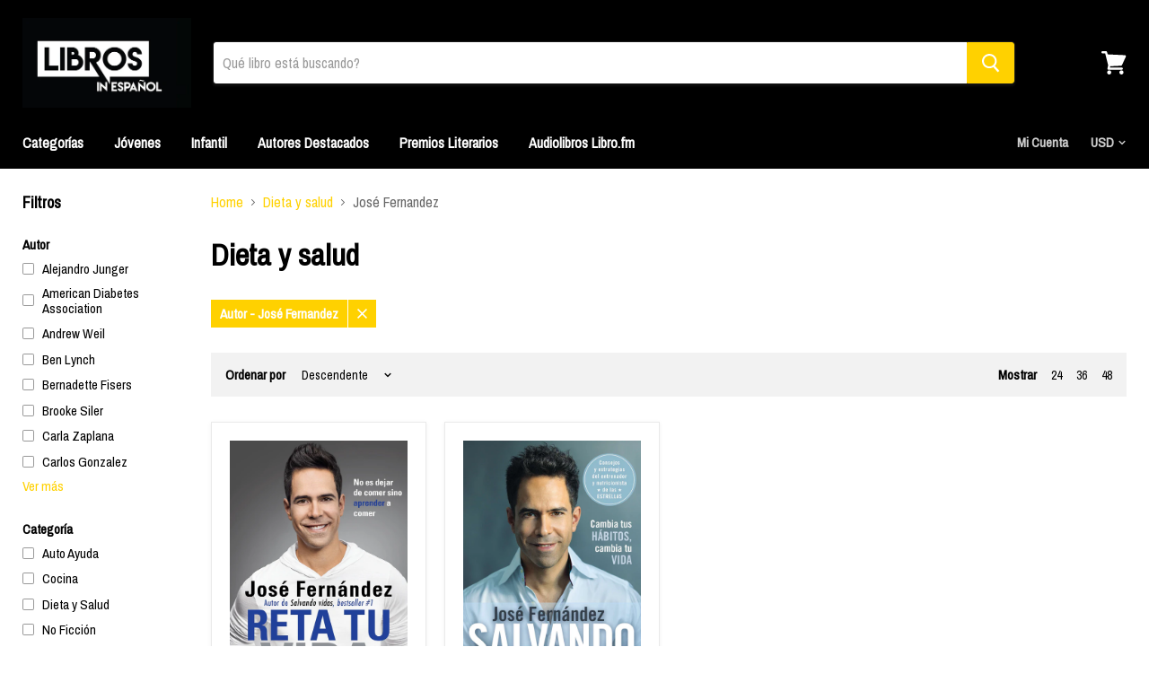

--- FILE ---
content_type: text/html; charset=utf-8
request_url: https://librosinespanol.com/collections/dieta-y-salud/autor_jose-fernandez
body_size: 30696
content:
<!doctype html>
<!--[if IE]><html class="no-js no-touch ie9" lang="es"><![endif]-->
<!--[if !IE]><!--><html class="no-js no-touch" lang="es"><!--<![endif]-->
<head>
    <meta name="p:domain_verify" content="d03dc7e4eb7a89ed6c6e2db1e1722735"/>
    <meta name="msvalidate.01" content="E78A426FCDEFE64100FF93B35F65E3EE" />
    <meta charset="utf-8">
    <meta http-equiv="x-ua-compatible" content="IE=edge">

    <title>Dieta y salud


        
— Tagged &quot;Autor: José Fernandez&quot; 
— librosinespanol.com</title>

    
      <meta name="description" content="Dieta y Salud, libros en español librosinespanol.com">
    

    
  <link rel="shortcut icon" href="//librosinespanol.com/cdn/shop/files/logo_3d81e6b4-28b2-404e-8138-a5bb8a0052af_32x32.jpg?v=1613664259" type="image/png">


    <link rel="dns-prefetch" href="//fonts.googleapis.com">

    <link rel="canonical" href="https://librosinespanol.com/collections/dieta-y-salud/autor_jose-fernandez">
    <meta name="viewport" content="width=device-width">

    
<meta property="og:site_name" content="librosinespanol.com">
<meta property="og:url" content="https://librosinespanol.com/collections/dieta-y-salud/autor_jose-fernandez">
<meta property="og:title" content="Dieta y salud">
<meta property="og:type" content="website">
<meta property="og:description" content="Dieta y Salud, libros en español librosinespanol.com">



  <meta name="twitter:site" content="@librosinespanol">


  <meta name="twitter:card" content="summary">

<meta name="twitter:title" content="Dieta y salud">
<meta name="twitter:description" content="Dieta y Salud, libros en español librosinespanol.com">


    <script>window.performance && window.performance.mark && window.performance.mark('shopify.content_for_header.start');</script><meta name="google-site-verification" content="XLa99vFZmic06eoGhxo7Mix9A9APorIo98q_zHH3pok">
<meta id="shopify-digital-wallet" name="shopify-digital-wallet" content="/24106581/digital_wallets/dialog">
<meta name="shopify-checkout-api-token" content="dee3fff3e7ae267919756b0e118208ae">
<meta id="in-context-paypal-metadata" data-shop-id="24106581" data-venmo-supported="false" data-environment="production" data-locale="es_ES" data-paypal-v4="true" data-currency="USD">
<link rel="alternate" type="application/atom+xml" title="Feed" href="/collections/dieta-y-salud/autor_jose-fernandez.atom" />
<link rel="alternate" type="application/json+oembed" href="https://librosinespanol.com/collections/dieta-y-salud/autor_jose-fernandez.oembed">
<script async="async" src="/checkouts/internal/preloads.js?locale=es-US"></script>
<script id="shopify-features" type="application/json">{"accessToken":"dee3fff3e7ae267919756b0e118208ae","betas":["rich-media-storefront-analytics"],"domain":"librosinespanol.com","predictiveSearch":true,"shopId":24106581,"locale":"es"}</script>
<script>var Shopify = Shopify || {};
Shopify.shop = "libros-in-espanol.myshopify.com";
Shopify.locale = "es";
Shopify.currency = {"active":"USD","rate":"1.0"};
Shopify.country = "US";
Shopify.theme = {"name":"Empire","id":184969293,"schema_name":"Empire","schema_version":"v1.2.2","theme_store_id":838,"role":"main"};
Shopify.theme.handle = "null";
Shopify.theme.style = {"id":null,"handle":null};
Shopify.cdnHost = "librosinespanol.com/cdn";
Shopify.routes = Shopify.routes || {};
Shopify.routes.root = "/";</script>
<script type="module">!function(o){(o.Shopify=o.Shopify||{}).modules=!0}(window);</script>
<script>!function(o){function n(){var o=[];function n(){o.push(Array.prototype.slice.apply(arguments))}return n.q=o,n}var t=o.Shopify=o.Shopify||{};t.loadFeatures=n(),t.autoloadFeatures=n()}(window);</script>
<script id="shop-js-analytics" type="application/json">{"pageType":"collection"}</script>
<script defer="defer" async type="module" src="//librosinespanol.com/cdn/shopifycloud/shop-js/modules/v2/client.init-shop-cart-sync_CvZOh8Af.es.esm.js"></script>
<script defer="defer" async type="module" src="//librosinespanol.com/cdn/shopifycloud/shop-js/modules/v2/chunk.common_3Rxs6Qxh.esm.js"></script>
<script type="module">
  await import("//librosinespanol.com/cdn/shopifycloud/shop-js/modules/v2/client.init-shop-cart-sync_CvZOh8Af.es.esm.js");
await import("//librosinespanol.com/cdn/shopifycloud/shop-js/modules/v2/chunk.common_3Rxs6Qxh.esm.js");

  window.Shopify.SignInWithShop?.initShopCartSync?.({"fedCMEnabled":true,"windoidEnabled":true});

</script>
<script>(function() {
  var isLoaded = false;
  function asyncLoad() {
    if (isLoaded) return;
    isLoaded = true;
    var urls = ["https:\/\/bingshoppingtool-t2app-prod.trafficmanager.net\/uet\/tracking_script?shop=libros-in-espanol.myshopify.com","https:\/\/front.optimonk.com\/public\/113587\/shopify\/preload.js?shop=libros-in-espanol.myshopify.com","https:\/\/cdn.hextom.com\/js\/ultimatesalesboost.js?shop=libros-in-espanol.myshopify.com"];
    for (var i = 0; i < urls.length; i++) {
      var s = document.createElement('script');
      s.type = 'text/javascript';
      s.async = true;
      s.src = urls[i];
      var x = document.getElementsByTagName('script')[0];
      x.parentNode.insertBefore(s, x);
    }
  };
  if(window.attachEvent) {
    window.attachEvent('onload', asyncLoad);
  } else {
    window.addEventListener('load', asyncLoad, false);
  }
})();</script>
<script id="__st">var __st={"a":24106581,"offset":-18000,"reqid":"50deb017-b4de-40c9-9eb1-29d969b073a0-1768731407","pageurl":"librosinespanol.com\/collections\/dieta-y-salud\/autor_jose-fernandez","u":"51b1dfb09dcc","p":"collection","rtyp":"collection","rid":455851917};</script>
<script>window.ShopifyPaypalV4VisibilityTracking = true;</script>
<script id="captcha-bootstrap">!function(){'use strict';const t='contact',e='account',n='new_comment',o=[[t,t],['blogs',n],['comments',n],[t,'customer']],c=[[e,'customer_login'],[e,'guest_login'],[e,'recover_customer_password'],[e,'create_customer']],r=t=>t.map((([t,e])=>`form[action*='/${t}']:not([data-nocaptcha='true']) input[name='form_type'][value='${e}']`)).join(','),a=t=>()=>t?[...document.querySelectorAll(t)].map((t=>t.form)):[];function s(){const t=[...o],e=r(t);return a(e)}const i='password',u='form_key',d=['recaptcha-v3-token','g-recaptcha-response','h-captcha-response',i],f=()=>{try{return window.sessionStorage}catch{return}},m='__shopify_v',_=t=>t.elements[u];function p(t,e,n=!1){try{const o=window.sessionStorage,c=JSON.parse(o.getItem(e)),{data:r}=function(t){const{data:e,action:n}=t;return t[m]||n?{data:e,action:n}:{data:t,action:n}}(c);for(const[e,n]of Object.entries(r))t.elements[e]&&(t.elements[e].value=n);n&&o.removeItem(e)}catch(o){console.error('form repopulation failed',{error:o})}}const l='form_type',E='cptcha';function T(t){t.dataset[E]=!0}const w=window,h=w.document,L='Shopify',v='ce_forms',y='captcha';let A=!1;((t,e)=>{const n=(g='f06e6c50-85a8-45c8-87d0-21a2b65856fe',I='https://cdn.shopify.com/shopifycloud/storefront-forms-hcaptcha/ce_storefront_forms_captcha_hcaptcha.v1.5.2.iife.js',D={infoText:'Protegido por hCaptcha',privacyText:'Privacidad',termsText:'Términos'},(t,e,n)=>{const o=w[L][v],c=o.bindForm;if(c)return c(t,g,e,D).then(n);var r;o.q.push([[t,g,e,D],n]),r=I,A||(h.body.append(Object.assign(h.createElement('script'),{id:'captcha-provider',async:!0,src:r})),A=!0)});var g,I,D;w[L]=w[L]||{},w[L][v]=w[L][v]||{},w[L][v].q=[],w[L][y]=w[L][y]||{},w[L][y].protect=function(t,e){n(t,void 0,e),T(t)},Object.freeze(w[L][y]),function(t,e,n,w,h,L){const[v,y,A,g]=function(t,e,n){const i=e?o:[],u=t?c:[],d=[...i,...u],f=r(d),m=r(i),_=r(d.filter((([t,e])=>n.includes(e))));return[a(f),a(m),a(_),s()]}(w,h,L),I=t=>{const e=t.target;return e instanceof HTMLFormElement?e:e&&e.form},D=t=>v().includes(t);t.addEventListener('submit',(t=>{const e=I(t);if(!e)return;const n=D(e)&&!e.dataset.hcaptchaBound&&!e.dataset.recaptchaBound,o=_(e),c=g().includes(e)&&(!o||!o.value);(n||c)&&t.preventDefault(),c&&!n&&(function(t){try{if(!f())return;!function(t){const e=f();if(!e)return;const n=_(t);if(!n)return;const o=n.value;o&&e.removeItem(o)}(t);const e=Array.from(Array(32),(()=>Math.random().toString(36)[2])).join('');!function(t,e){_(t)||t.append(Object.assign(document.createElement('input'),{type:'hidden',name:u})),t.elements[u].value=e}(t,e),function(t,e){const n=f();if(!n)return;const o=[...t.querySelectorAll(`input[type='${i}']`)].map((({name:t})=>t)),c=[...d,...o],r={};for(const[a,s]of new FormData(t).entries())c.includes(a)||(r[a]=s);n.setItem(e,JSON.stringify({[m]:1,action:t.action,data:r}))}(t,e)}catch(e){console.error('failed to persist form',e)}}(e),e.submit())}));const S=(t,e)=>{t&&!t.dataset[E]&&(n(t,e.some((e=>e===t))),T(t))};for(const o of['focusin','change'])t.addEventListener(o,(t=>{const e=I(t);D(e)&&S(e,y())}));const B=e.get('form_key'),M=e.get(l),P=B&&M;t.addEventListener('DOMContentLoaded',(()=>{const t=y();if(P)for(const e of t)e.elements[l].value===M&&p(e,B);[...new Set([...A(),...v().filter((t=>'true'===t.dataset.shopifyCaptcha))])].forEach((e=>S(e,t)))}))}(h,new URLSearchParams(w.location.search),n,t,e,['guest_login'])})(!0,!0)}();</script>
<script integrity="sha256-4kQ18oKyAcykRKYeNunJcIwy7WH5gtpwJnB7kiuLZ1E=" data-source-attribution="shopify.loadfeatures" defer="defer" src="//librosinespanol.com/cdn/shopifycloud/storefront/assets/storefront/load_feature-a0a9edcb.js" crossorigin="anonymous"></script>
<script data-source-attribution="shopify.dynamic_checkout.dynamic.init">var Shopify=Shopify||{};Shopify.PaymentButton=Shopify.PaymentButton||{isStorefrontPortableWallets:!0,init:function(){window.Shopify.PaymentButton.init=function(){};var t=document.createElement("script");t.src="https://librosinespanol.com/cdn/shopifycloud/portable-wallets/latest/portable-wallets.es.js",t.type="module",document.head.appendChild(t)}};
</script>
<script data-source-attribution="shopify.dynamic_checkout.buyer_consent">
  function portableWalletsHideBuyerConsent(e){var t=document.getElementById("shopify-buyer-consent"),n=document.getElementById("shopify-subscription-policy-button");t&&n&&(t.classList.add("hidden"),t.setAttribute("aria-hidden","true"),n.removeEventListener("click",e))}function portableWalletsShowBuyerConsent(e){var t=document.getElementById("shopify-buyer-consent"),n=document.getElementById("shopify-subscription-policy-button");t&&n&&(t.classList.remove("hidden"),t.removeAttribute("aria-hidden"),n.addEventListener("click",e))}window.Shopify?.PaymentButton&&(window.Shopify.PaymentButton.hideBuyerConsent=portableWalletsHideBuyerConsent,window.Shopify.PaymentButton.showBuyerConsent=portableWalletsShowBuyerConsent);
</script>
<script data-source-attribution="shopify.dynamic_checkout.cart.bootstrap">document.addEventListener("DOMContentLoaded",(function(){function t(){return document.querySelector("shopify-accelerated-checkout-cart, shopify-accelerated-checkout")}if(t())Shopify.PaymentButton.init();else{new MutationObserver((function(e,n){t()&&(Shopify.PaymentButton.init(),n.disconnect())})).observe(document.body,{childList:!0,subtree:!0})}}));
</script>
<link id="shopify-accelerated-checkout-styles" rel="stylesheet" media="screen" href="https://librosinespanol.com/cdn/shopifycloud/portable-wallets/latest/accelerated-checkout-backwards-compat.css" crossorigin="anonymous">
<style id="shopify-accelerated-checkout-cart">
        #shopify-buyer-consent {
  margin-top: 1em;
  display: inline-block;
  width: 100%;
}

#shopify-buyer-consent.hidden {
  display: none;
}

#shopify-subscription-policy-button {
  background: none;
  border: none;
  padding: 0;
  text-decoration: underline;
  font-size: inherit;
  cursor: pointer;
}

#shopify-subscription-policy-button::before {
  box-shadow: none;
}

      </style>

<script>window.performance && window.performance.mark && window.performance.mark('shopify.content_for_header.end');</script>

    <script>
      document.documentElement.className=document.documentElement.className.replace(/\bno-js\b/,'js');
      if(window.Shopify&&window.Shopify.designMode)document.documentElement.className+=' in-theme-editor';
      if(('ontouchstart' in window)||window.DocumentTouch&&document instanceof DocumentTouch)document.documentElement.className=document.documentElement.className.replace(/\bno-touch\b/,'has-touch');
    </script>

        <link href="//fonts.googleapis.com/css?family=Archivo+Narrow:" rel="stylesheet" type="text/css" media="all" />


    <link href="//librosinespanol.com/cdn/shop/t/10/assets/theme.scss.css?v=46509547471232272971589249345" rel="stylesheet" type="text/css" media="all" />
    <link rel="alternate" href="https://librosinespanol.com" hreflang="es-us" />

<!-- Global site tag (gtag.js) - Google Ads: 830054240 -->
<script async src="https://www.googletagmanager.com/gtag/js?id=AW-830054240"></script>
<script>
  window.dataLayer = window.dataLayer || [];
  function gtag(){dataLayer.push(arguments);}
  gtag('js', new Date());

  gtag('config', 'AW-830054240');
</script>

  <meta property="og:image" content="https://cdn.shopify.com/s/files/1/2410/6581/files/1_4_6d226241-8ac4-407d-a8a2-14f90aa970f3.jpg?height=628&pad_color=ffffff&v=1613667958&width=1200" />
<meta property="og:image:secure_url" content="https://cdn.shopify.com/s/files/1/2410/6581/files/1_4_6d226241-8ac4-407d-a8a2-14f90aa970f3.jpg?height=628&pad_color=ffffff&v=1613667958&width=1200" />
<meta property="og:image:width" content="1200" />
<meta property="og:image:height" content="628" />
<meta property="og:image:alt" content="libros en español, books in spanish - librosinespanol.com" />
<link href="https://monorail-edge.shopifysvc.com" rel="dns-prefetch">
<script>(function(){if ("sendBeacon" in navigator && "performance" in window) {try {var session_token_from_headers = performance.getEntriesByType('navigation')[0].serverTiming.find(x => x.name == '_s').description;} catch {var session_token_from_headers = undefined;}var session_cookie_matches = document.cookie.match(/_shopify_s=([^;]*)/);var session_token_from_cookie = session_cookie_matches && session_cookie_matches.length === 2 ? session_cookie_matches[1] : "";var session_token = session_token_from_headers || session_token_from_cookie || "";function handle_abandonment_event(e) {var entries = performance.getEntries().filter(function(entry) {return /monorail-edge.shopifysvc.com/.test(entry.name);});if (!window.abandonment_tracked && entries.length === 0) {window.abandonment_tracked = true;var currentMs = Date.now();var navigation_start = performance.timing.navigationStart;var payload = {shop_id: 24106581,url: window.location.href,navigation_start,duration: currentMs - navigation_start,session_token,page_type: "collection"};window.navigator.sendBeacon("https://monorail-edge.shopifysvc.com/v1/produce", JSON.stringify({schema_id: "online_store_buyer_site_abandonment/1.1",payload: payload,metadata: {event_created_at_ms: currentMs,event_sent_at_ms: currentMs}}));}}window.addEventListener('pagehide', handle_abandonment_event);}}());</script>
<script id="web-pixels-manager-setup">(function e(e,d,r,n,o){if(void 0===o&&(o={}),!Boolean(null===(a=null===(i=window.Shopify)||void 0===i?void 0:i.analytics)||void 0===a?void 0:a.replayQueue)){var i,a;window.Shopify=window.Shopify||{};var t=window.Shopify;t.analytics=t.analytics||{};var s=t.analytics;s.replayQueue=[],s.publish=function(e,d,r){return s.replayQueue.push([e,d,r]),!0};try{self.performance.mark("wpm:start")}catch(e){}var l=function(){var e={modern:/Edge?\/(1{2}[4-9]|1[2-9]\d|[2-9]\d{2}|\d{4,})\.\d+(\.\d+|)|Firefox\/(1{2}[4-9]|1[2-9]\d|[2-9]\d{2}|\d{4,})\.\d+(\.\d+|)|Chrom(ium|e)\/(9{2}|\d{3,})\.\d+(\.\d+|)|(Maci|X1{2}).+ Version\/(15\.\d+|(1[6-9]|[2-9]\d|\d{3,})\.\d+)([,.]\d+|)( \(\w+\)|)( Mobile\/\w+|) Safari\/|Chrome.+OPR\/(9{2}|\d{3,})\.\d+\.\d+|(CPU[ +]OS|iPhone[ +]OS|CPU[ +]iPhone|CPU IPhone OS|CPU iPad OS)[ +]+(15[._]\d+|(1[6-9]|[2-9]\d|\d{3,})[._]\d+)([._]\d+|)|Android:?[ /-](13[3-9]|1[4-9]\d|[2-9]\d{2}|\d{4,})(\.\d+|)(\.\d+|)|Android.+Firefox\/(13[5-9]|1[4-9]\d|[2-9]\d{2}|\d{4,})\.\d+(\.\d+|)|Android.+Chrom(ium|e)\/(13[3-9]|1[4-9]\d|[2-9]\d{2}|\d{4,})\.\d+(\.\d+|)|SamsungBrowser\/([2-9]\d|\d{3,})\.\d+/,legacy:/Edge?\/(1[6-9]|[2-9]\d|\d{3,})\.\d+(\.\d+|)|Firefox\/(5[4-9]|[6-9]\d|\d{3,})\.\d+(\.\d+|)|Chrom(ium|e)\/(5[1-9]|[6-9]\d|\d{3,})\.\d+(\.\d+|)([\d.]+$|.*Safari\/(?![\d.]+ Edge\/[\d.]+$))|(Maci|X1{2}).+ Version\/(10\.\d+|(1[1-9]|[2-9]\d|\d{3,})\.\d+)([,.]\d+|)( \(\w+\)|)( Mobile\/\w+|) Safari\/|Chrome.+OPR\/(3[89]|[4-9]\d|\d{3,})\.\d+\.\d+|(CPU[ +]OS|iPhone[ +]OS|CPU[ +]iPhone|CPU IPhone OS|CPU iPad OS)[ +]+(10[._]\d+|(1[1-9]|[2-9]\d|\d{3,})[._]\d+)([._]\d+|)|Android:?[ /-](13[3-9]|1[4-9]\d|[2-9]\d{2}|\d{4,})(\.\d+|)(\.\d+|)|Mobile Safari.+OPR\/([89]\d|\d{3,})\.\d+\.\d+|Android.+Firefox\/(13[5-9]|1[4-9]\d|[2-9]\d{2}|\d{4,})\.\d+(\.\d+|)|Android.+Chrom(ium|e)\/(13[3-9]|1[4-9]\d|[2-9]\d{2}|\d{4,})\.\d+(\.\d+|)|Android.+(UC? ?Browser|UCWEB|U3)[ /]?(15\.([5-9]|\d{2,})|(1[6-9]|[2-9]\d|\d{3,})\.\d+)\.\d+|SamsungBrowser\/(5\.\d+|([6-9]|\d{2,})\.\d+)|Android.+MQ{2}Browser\/(14(\.(9|\d{2,})|)|(1[5-9]|[2-9]\d|\d{3,})(\.\d+|))(\.\d+|)|K[Aa][Ii]OS\/(3\.\d+|([4-9]|\d{2,})\.\d+)(\.\d+|)/},d=e.modern,r=e.legacy,n=navigator.userAgent;return n.match(d)?"modern":n.match(r)?"legacy":"unknown"}(),u="modern"===l?"modern":"legacy",c=(null!=n?n:{modern:"",legacy:""})[u],f=function(e){return[e.baseUrl,"/wpm","/b",e.hashVersion,"modern"===e.buildTarget?"m":"l",".js"].join("")}({baseUrl:d,hashVersion:r,buildTarget:u}),m=function(e){var d=e.version,r=e.bundleTarget,n=e.surface,o=e.pageUrl,i=e.monorailEndpoint;return{emit:function(e){var a=e.status,t=e.errorMsg,s=(new Date).getTime(),l=JSON.stringify({metadata:{event_sent_at_ms:s},events:[{schema_id:"web_pixels_manager_load/3.1",payload:{version:d,bundle_target:r,page_url:o,status:a,surface:n,error_msg:t},metadata:{event_created_at_ms:s}}]});if(!i)return console&&console.warn&&console.warn("[Web Pixels Manager] No Monorail endpoint provided, skipping logging."),!1;try{return self.navigator.sendBeacon.bind(self.navigator)(i,l)}catch(e){}var u=new XMLHttpRequest;try{return u.open("POST",i,!0),u.setRequestHeader("Content-Type","text/plain"),u.send(l),!0}catch(e){return console&&console.warn&&console.warn("[Web Pixels Manager] Got an unhandled error while logging to Monorail."),!1}}}}({version:r,bundleTarget:l,surface:e.surface,pageUrl:self.location.href,monorailEndpoint:e.monorailEndpoint});try{o.browserTarget=l,function(e){var d=e.src,r=e.async,n=void 0===r||r,o=e.onload,i=e.onerror,a=e.sri,t=e.scriptDataAttributes,s=void 0===t?{}:t,l=document.createElement("script"),u=document.querySelector("head"),c=document.querySelector("body");if(l.async=n,l.src=d,a&&(l.integrity=a,l.crossOrigin="anonymous"),s)for(var f in s)if(Object.prototype.hasOwnProperty.call(s,f))try{l.dataset[f]=s[f]}catch(e){}if(o&&l.addEventListener("load",o),i&&l.addEventListener("error",i),u)u.appendChild(l);else{if(!c)throw new Error("Did not find a head or body element to append the script");c.appendChild(l)}}({src:f,async:!0,onload:function(){if(!function(){var e,d;return Boolean(null===(d=null===(e=window.Shopify)||void 0===e?void 0:e.analytics)||void 0===d?void 0:d.initialized)}()){var d=window.webPixelsManager.init(e)||void 0;if(d){var r=window.Shopify.analytics;r.replayQueue.forEach((function(e){var r=e[0],n=e[1],o=e[2];d.publishCustomEvent(r,n,o)})),r.replayQueue=[],r.publish=d.publishCustomEvent,r.visitor=d.visitor,r.initialized=!0}}},onerror:function(){return m.emit({status:"failed",errorMsg:"".concat(f," has failed to load")})},sri:function(e){var d=/^sha384-[A-Za-z0-9+/=]+$/;return"string"==typeof e&&d.test(e)}(c)?c:"",scriptDataAttributes:o}),m.emit({status:"loading"})}catch(e){m.emit({status:"failed",errorMsg:(null==e?void 0:e.message)||"Unknown error"})}}})({shopId: 24106581,storefrontBaseUrl: "https://librosinespanol.com",extensionsBaseUrl: "https://extensions.shopifycdn.com/cdn/shopifycloud/web-pixels-manager",monorailEndpoint: "https://monorail-edge.shopifysvc.com/unstable/produce_batch",surface: "storefront-renderer",enabledBetaFlags: ["2dca8a86"],webPixelsConfigList: [{"id":"1597178029","configuration":"{\"ti\":\"27009215\",\"endpoint\":\"https:\/\/bat.bing.com\/action\/0\"}","eventPayloadVersion":"v1","runtimeContext":"STRICT","scriptVersion":"5ee93563fe31b11d2d65e2f09a5229dc","type":"APP","apiClientId":2997493,"privacyPurposes":["ANALYTICS","MARKETING","SALE_OF_DATA"],"dataSharingAdjustments":{"protectedCustomerApprovalScopes":["read_customer_personal_data"]}},{"id":"616562861","configuration":"{\"config\":\"{\\\"pixel_id\\\":\\\"830054240\\\",\\\"target_country\\\":\\\"US\\\",\\\"gtag_events\\\":[{\\\"type\\\":\\\"page_view\\\",\\\"action_label\\\":\\\"AW-830054240\\\/Cz2KCLbAxIoBEOC-5osD\\\"},{\\\"type\\\":\\\"purchase\\\",\\\"action_label\\\":\\\"AW-830054240\\\/47gcCLnAxIoBEOC-5osD\\\"},{\\\"type\\\":\\\"view_item\\\",\\\"action_label\\\":\\\"AW-830054240\\\/Sw3tCLzAxIoBEOC-5osD\\\"},{\\\"type\\\":\\\"add_to_cart\\\",\\\"action_label\\\":\\\"AW-830054240\\\/h8HLCL_AxIoBEOC-5osD\\\"},{\\\"type\\\":\\\"begin_checkout\\\",\\\"action_label\\\":\\\"AW-830054240\\\/u2egCMLAxIoBEOC-5osD\\\"},{\\\"type\\\":\\\"search\\\",\\\"action_label\\\":\\\"AW-830054240\\\/gmzdCMXAxIoBEOC-5osD\\\"},{\\\"type\\\":\\\"add_payment_info\\\",\\\"action_label\\\":\\\"AW-830054240\\\/3NLmCMjAxIoBEOC-5osD\\\"}],\\\"enable_monitoring_mode\\\":false}\"}","eventPayloadVersion":"v1","runtimeContext":"OPEN","scriptVersion":"b2a88bafab3e21179ed38636efcd8a93","type":"APP","apiClientId":1780363,"privacyPurposes":[],"dataSharingAdjustments":{"protectedCustomerApprovalScopes":["read_customer_address","read_customer_email","read_customer_name","read_customer_personal_data","read_customer_phone"]}},{"id":"63733933","eventPayloadVersion":"v1","runtimeContext":"LAX","scriptVersion":"1","type":"CUSTOM","privacyPurposes":["MARKETING"],"name":"Meta pixel (migrated)"},{"id":"100761773","eventPayloadVersion":"v1","runtimeContext":"LAX","scriptVersion":"1","type":"CUSTOM","privacyPurposes":["ANALYTICS"],"name":"Google Analytics tag (migrated)"},{"id":"shopify-app-pixel","configuration":"{}","eventPayloadVersion":"v1","runtimeContext":"STRICT","scriptVersion":"0450","apiClientId":"shopify-pixel","type":"APP","privacyPurposes":["ANALYTICS","MARKETING"]},{"id":"shopify-custom-pixel","eventPayloadVersion":"v1","runtimeContext":"LAX","scriptVersion":"0450","apiClientId":"shopify-pixel","type":"CUSTOM","privacyPurposes":["ANALYTICS","MARKETING"]}],isMerchantRequest: false,initData: {"shop":{"name":"librosinespanol.com","paymentSettings":{"currencyCode":"USD"},"myshopifyDomain":"libros-in-espanol.myshopify.com","countryCode":"US","storefrontUrl":"https:\/\/librosinespanol.com"},"customer":null,"cart":null,"checkout":null,"productVariants":[],"purchasingCompany":null},},"https://librosinespanol.com/cdn","fcfee988w5aeb613cpc8e4bc33m6693e112",{"modern":"","legacy":""},{"shopId":"24106581","storefrontBaseUrl":"https:\/\/librosinespanol.com","extensionBaseUrl":"https:\/\/extensions.shopifycdn.com\/cdn\/shopifycloud\/web-pixels-manager","surface":"storefront-renderer","enabledBetaFlags":"[\"2dca8a86\"]","isMerchantRequest":"false","hashVersion":"fcfee988w5aeb613cpc8e4bc33m6693e112","publish":"custom","events":"[[\"page_viewed\",{}],[\"collection_viewed\",{\"collection\":{\"id\":\"455851917\",\"title\":\"Dieta y salud\",\"productVariants\":[{\"price\":{\"amount\":17.41,\"currencyCode\":\"USD\"},\"product\":{\"title\":\"Reta Tu Vida: No es dejar de comer SINO aprender a comer by José Fernandez (Agosto 18, 2015)\",\"vendor\":\"Celebra\",\"id\":\"300464898061\",\"untranslatedTitle\":\"Reta Tu Vida: No es dejar de comer SINO aprender a comer by José Fernandez (Agosto 18, 2015)\",\"url\":\"\/products\/reta-tu-vida-no-es-dejar-de-comer-sino-aprender-a-comer-by-jose-fernandez-agosto-18-2015\",\"type\":\"No Ficción\"},\"id\":\"3183041118221\",\"image\":{\"src\":\"\/\/librosinespanol.com\/cdn\/shop\/products\/no-ficcion-reta-tu-vida-no-es-dejar-de-comer-sino-aprender-a-comer-by-jose-fernandez-agosto-18-2015-1.jpg?v=1579600965\"},\"sku\":\"9780451473424\",\"title\":\"Default Title\",\"untranslatedTitle\":\"Default Title\"},{\"price\":{\"amount\":16.44,\"currencyCode\":\"USD\"},\"product\":{\"title\":\"Salvando vidas: Cambia tus hábitos, cambia tu vida by José Fernandez (Mayo 22, 2013)\",\"vendor\":\"C.A. Press\",\"id\":\"300435832845\",\"untranslatedTitle\":\"Salvando vidas: Cambia tus hábitos, cambia tu vida by José Fernandez (Mayo 22, 2013)\",\"url\":\"\/products\/salvando-vidas-cambia-tus-habitos-cambia-tu-vida-by-jose-fernandez-mayo-22-2013\",\"type\":\"No Ficción\"},\"id\":\"3182927511565\",\"image\":{\"src\":\"\/\/librosinespanol.com\/cdn\/shop\/products\/no-ficcion-salvando-vidas-cambia-tus-habitos-cambia-tu-vida-by-jose-fernandez-mayo-22-2013-1.jpg?v=1579600977\"},\"sku\":\"9780142424728\",\"title\":\"Default Title\",\"untranslatedTitle\":\"Default Title\"}]}}]]"});</script><script>
  window.ShopifyAnalytics = window.ShopifyAnalytics || {};
  window.ShopifyAnalytics.meta = window.ShopifyAnalytics.meta || {};
  window.ShopifyAnalytics.meta.currency = 'USD';
  var meta = {"products":[{"id":300464898061,"gid":"gid:\/\/shopify\/Product\/300464898061","vendor":"Celebra","type":"No Ficción","handle":"reta-tu-vida-no-es-dejar-de-comer-sino-aprender-a-comer-by-jose-fernandez-agosto-18-2015","variants":[{"id":3183041118221,"price":1741,"name":"Reta Tu Vida: No es dejar de comer SINO aprender a comer by José Fernandez (Agosto 18, 2015)","public_title":null,"sku":"9780451473424"}],"remote":false},{"id":300435832845,"gid":"gid:\/\/shopify\/Product\/300435832845","vendor":"C.A. Press","type":"No Ficción","handle":"salvando-vidas-cambia-tus-habitos-cambia-tu-vida-by-jose-fernandez-mayo-22-2013","variants":[{"id":3182927511565,"price":1644,"name":"Salvando vidas: Cambia tus hábitos, cambia tu vida by José Fernandez (Mayo 22, 2013)","public_title":null,"sku":"9780142424728"}],"remote":false}],"page":{"pageType":"collection","resourceType":"collection","resourceId":455851917,"requestId":"50deb017-b4de-40c9-9eb1-29d969b073a0-1768731407"}};
  for (var attr in meta) {
    window.ShopifyAnalytics.meta[attr] = meta[attr];
  }
</script>
<script class="analytics">
  (function () {
    var customDocumentWrite = function(content) {
      var jquery = null;

      if (window.jQuery) {
        jquery = window.jQuery;
      } else if (window.Checkout && window.Checkout.$) {
        jquery = window.Checkout.$;
      }

      if (jquery) {
        jquery('body').append(content);
      }
    };

    var hasLoggedConversion = function(token) {
      if (token) {
        return document.cookie.indexOf('loggedConversion=' + token) !== -1;
      }
      return false;
    }

    var setCookieIfConversion = function(token) {
      if (token) {
        var twoMonthsFromNow = new Date(Date.now());
        twoMonthsFromNow.setMonth(twoMonthsFromNow.getMonth() + 2);

        document.cookie = 'loggedConversion=' + token + '; expires=' + twoMonthsFromNow;
      }
    }

    var trekkie = window.ShopifyAnalytics.lib = window.trekkie = window.trekkie || [];
    if (trekkie.integrations) {
      return;
    }
    trekkie.methods = [
      'identify',
      'page',
      'ready',
      'track',
      'trackForm',
      'trackLink'
    ];
    trekkie.factory = function(method) {
      return function() {
        var args = Array.prototype.slice.call(arguments);
        args.unshift(method);
        trekkie.push(args);
        return trekkie;
      };
    };
    for (var i = 0; i < trekkie.methods.length; i++) {
      var key = trekkie.methods[i];
      trekkie[key] = trekkie.factory(key);
    }
    trekkie.load = function(config) {
      trekkie.config = config || {};
      trekkie.config.initialDocumentCookie = document.cookie;
      var first = document.getElementsByTagName('script')[0];
      var script = document.createElement('script');
      script.type = 'text/javascript';
      script.onerror = function(e) {
        var scriptFallback = document.createElement('script');
        scriptFallback.type = 'text/javascript';
        scriptFallback.onerror = function(error) {
                var Monorail = {
      produce: function produce(monorailDomain, schemaId, payload) {
        var currentMs = new Date().getTime();
        var event = {
          schema_id: schemaId,
          payload: payload,
          metadata: {
            event_created_at_ms: currentMs,
            event_sent_at_ms: currentMs
          }
        };
        return Monorail.sendRequest("https://" + monorailDomain + "/v1/produce", JSON.stringify(event));
      },
      sendRequest: function sendRequest(endpointUrl, payload) {
        // Try the sendBeacon API
        if (window && window.navigator && typeof window.navigator.sendBeacon === 'function' && typeof window.Blob === 'function' && !Monorail.isIos12()) {
          var blobData = new window.Blob([payload], {
            type: 'text/plain'
          });

          if (window.navigator.sendBeacon(endpointUrl, blobData)) {
            return true;
          } // sendBeacon was not successful

        } // XHR beacon

        var xhr = new XMLHttpRequest();

        try {
          xhr.open('POST', endpointUrl);
          xhr.setRequestHeader('Content-Type', 'text/plain');
          xhr.send(payload);
        } catch (e) {
          console.log(e);
        }

        return false;
      },
      isIos12: function isIos12() {
        return window.navigator.userAgent.lastIndexOf('iPhone; CPU iPhone OS 12_') !== -1 || window.navigator.userAgent.lastIndexOf('iPad; CPU OS 12_') !== -1;
      }
    };
    Monorail.produce('monorail-edge.shopifysvc.com',
      'trekkie_storefront_load_errors/1.1',
      {shop_id: 24106581,
      theme_id: 184969293,
      app_name: "storefront",
      context_url: window.location.href,
      source_url: "//librosinespanol.com/cdn/s/trekkie.storefront.cd680fe47e6c39ca5d5df5f0a32d569bc48c0f27.min.js"});

        };
        scriptFallback.async = true;
        scriptFallback.src = '//librosinespanol.com/cdn/s/trekkie.storefront.cd680fe47e6c39ca5d5df5f0a32d569bc48c0f27.min.js';
        first.parentNode.insertBefore(scriptFallback, first);
      };
      script.async = true;
      script.src = '//librosinespanol.com/cdn/s/trekkie.storefront.cd680fe47e6c39ca5d5df5f0a32d569bc48c0f27.min.js';
      first.parentNode.insertBefore(script, first);
    };
    trekkie.load(
      {"Trekkie":{"appName":"storefront","development":false,"defaultAttributes":{"shopId":24106581,"isMerchantRequest":null,"themeId":184969293,"themeCityHash":"13842249580382101766","contentLanguage":"es","currency":"USD","eventMetadataId":"f2adb927-8ce3-4f1b-86bd-2ed77ccbbadf"},"isServerSideCookieWritingEnabled":true,"monorailRegion":"shop_domain","enabledBetaFlags":["65f19447"]},"Session Attribution":{},"S2S":{"facebookCapiEnabled":false,"source":"trekkie-storefront-renderer","apiClientId":580111}}
    );

    var loaded = false;
    trekkie.ready(function() {
      if (loaded) return;
      loaded = true;

      window.ShopifyAnalytics.lib = window.trekkie;

      var originalDocumentWrite = document.write;
      document.write = customDocumentWrite;
      try { window.ShopifyAnalytics.merchantGoogleAnalytics.call(this); } catch(error) {};
      document.write = originalDocumentWrite;

      window.ShopifyAnalytics.lib.page(null,{"pageType":"collection","resourceType":"collection","resourceId":455851917,"requestId":"50deb017-b4de-40c9-9eb1-29d969b073a0-1768731407","shopifyEmitted":true});

      var match = window.location.pathname.match(/checkouts\/(.+)\/(thank_you|post_purchase)/)
      var token = match? match[1]: undefined;
      if (!hasLoggedConversion(token)) {
        setCookieIfConversion(token);
        window.ShopifyAnalytics.lib.track("Viewed Product Category",{"currency":"USD","category":"Collection: dieta-y-salud","collectionName":"dieta-y-salud","collectionId":455851917,"nonInteraction":true},undefined,undefined,{"shopifyEmitted":true});
      }
    });


        var eventsListenerScript = document.createElement('script');
        eventsListenerScript.async = true;
        eventsListenerScript.src = "//librosinespanol.com/cdn/shopifycloud/storefront/assets/shop_events_listener-3da45d37.js";
        document.getElementsByTagName('head')[0].appendChild(eventsListenerScript);

})();</script>
  <script>
  if (!window.ga || (window.ga && typeof window.ga !== 'function')) {
    window.ga = function ga() {
      (window.ga.q = window.ga.q || []).push(arguments);
      if (window.Shopify && window.Shopify.analytics && typeof window.Shopify.analytics.publish === 'function') {
        window.Shopify.analytics.publish("ga_stub_called", {}, {sendTo: "google_osp_migration"});
      }
      console.error("Shopify's Google Analytics stub called with:", Array.from(arguments), "\nSee https://help.shopify.com/manual/promoting-marketing/pixels/pixel-migration#google for more information.");
    };
    if (window.Shopify && window.Shopify.analytics && typeof window.Shopify.analytics.publish === 'function') {
      window.Shopify.analytics.publish("ga_stub_initialized", {}, {sendTo: "google_osp_migration"});
    }
  }
</script>
<script
  defer
  src="https://librosinespanol.com/cdn/shopifycloud/perf-kit/shopify-perf-kit-3.0.4.min.js"
  data-application="storefront-renderer"
  data-shop-id="24106581"
  data-render-region="gcp-us-central1"
  data-page-type="collection"
  data-theme-instance-id="184969293"
  data-theme-name="Empire"
  data-theme-version="v1.2.2"
  data-monorail-region="shop_domain"
  data-resource-timing-sampling-rate="10"
  data-shs="true"
  data-shs-beacon="true"
  data-shs-export-with-fetch="true"
  data-shs-logs-sample-rate="1"
  data-shs-beacon-endpoint="https://librosinespanol.com/api/collect"
></script>
</head>

  <body>
    
    <div id="shopify-section-static-header" class="shopify-section site-header-wrapper"><script
  type="application/json"
  data-section-id="static-header"
  data-section-type="static-header"
  data-section-data>
  {
    "settings": {
      "sticky_header": true,
      "live_search": {
        "enable": true,
        "enable_images": true,
        "enable_content": false,
        "money_format": "${{amount}}",
        "context": {
          "view_all_results": "Ver todos los resultados ",
          "view_all_products": "Ver todos los productos ",
          "chevron": "\u003csvgaria-hidden=\"true\"focusable=\"false\"role=\"presentation\"xmlns=\"http:\/\/www.w3.org\/2000\/svg\"width=\"8\"height=\"6\"viewBox=\"0 0 8 6\"\u003e\u003cg fill=\"currentColor\" fill-rule=\"evenodd\"\u003e\u003cpolygon class=\"icon-chevron-down-left\" points=\"4 5.371 7.668 1.606 6.665 .629 4 3.365\"\/\u003e\u003cpolygon class=\"icon-chevron-down-right\" points=\"4 3.365 1.335 .629 1.335 .629 .332 1.606 4 5.371\"\/\u003e\u003c\/g\u003e\u003c\/svg\u003e",
          "content_results": {
            "title": "Páginas y Publicaciones",
            "no_results": "No hay resultado"
          },
          "no_results_products": {
            "title": "No hay resultado para “*terms*”. ",
            "message": "No hay resultado"
          }
        }
      }
    },
    "currency": {
      "enable": true,
      "shop_currency": "USD",
      "default_currency": "USD",
      "display_format": "money_with_currency_format",
      "money_format": "${{amount}} USD",
      "money_format_no_currency": "${{amount}}",
      "money_format_currency": "${{amount}} USD"
    }
  }
</script>

<section
  class="site-header"
  data-site-header-main
  data-site-header-sticky>
  <div class="site-header-menu-toggle">
    <a class="site-header-menu-toggle--button" href="#" data-menu-toggle>
      <span class="toggle-icon--bar toggle-icon--bar-top"></span>
      <span class="toggle-icon--bar toggle-icon--bar-middle"></span>
      <span class="toggle-icon--bar toggle-icon--bar-bottom"></span>
      <span class="show-for-sr">Menu</span>
    </a>
  </div>

  <div class="site-header-main">

    <div class="site-header-logo">
      <a
        class="site-logo"
        href="/">
        
          
          
          
          
          
          
          <img
            class="site-logo-image"
            src="//librosinespanol.com/cdn/shop/files/2_1_5d984120-283c-499c-828d-c3918ba88349_x225.jpg?v=1613690150"
            style="max-width: 225px; max-height: 100px;"
            
              srcset="//librosinespanol.com/cdn/shop/files/2_1_5d984120-283c-499c-828d-c3918ba88349_x225@2x.jpg?v=1613690150 2x"
            
            alt="Compra libros en español, spanish-language books, www.librosinespanol.com">
        
      </a>
    </div>

    



<div class="site-header-search" data-live-search>
  <form
    class="site-header-search-form form-fields-inline"
    action="/search"
    method="get"
    data-live-search-form>
    <input type="hidden" name="type" value="product">
    <div class="form-field no-label">
      <input
        class="form-field-input site-header-search-form-field"
        type="text"
        name="q"
        aria-label="Buscar"
        placeholder="Qué libro está buscando?"
        
        autocomplete="off"
        data-live-search-input>
      <button
        class="site-header-takeover-cancel"
        type="button"
        data-live-search-takeover-cancel>
        Cancelar
      </button>

      <button
        class="site-header-search-button button-primary"
        type="button"
        aria-label="Buscar"
        data-live-search-submit
      >
        <span class="search-icon search-icon--inactive">
          <svg
  aria-hidden="true"
  focusable="false"
  role="presentation"
  xmlns="http://www.w3.org/2000/svg"
  width="20"
  height="21"
  viewBox="0 0 20 21"
>
  <path fill="currentColor" fill-rule="evenodd" d="M12.514 14.906a8.264 8.264 0 0 1-4.322 1.21C3.668 16.116 0 12.513 0 8.07 0 3.626 3.668.023 8.192.023c4.525 0 8.193 3.603 8.193 8.047 0 2.033-.769 3.89-2.035 5.307l4.999 5.552-1.775 1.597-5.06-5.62zm-4.322-.843c3.37 0 6.102-2.684 6.102-5.993 0-3.31-2.732-5.994-6.102-5.994S2.09 4.76 2.09 8.07c0 3.31 2.732 5.993 6.102 5.993z"/>
</svg>
        </span>
        <span class="search-icon search-icon--active">
          <svg
  aria-hidden="true"
  focusable="false"
  role="presentation"
  width="26"
  height="26"
  viewBox="0 0 26 26"
  xmlns="http://www.w3.org/2000/svg"
>
  <g fill-rule="nonzero" fill="currentColor">
    <path d="M13 26C5.82 26 0 20.18 0 13S5.82 0 13 0s13 5.82 13 13-5.82 13-13 13zm0-3.852a9.148 9.148 0 1 0 0-18.296 9.148 9.148 0 0 0 0 18.296z" opacity=".29"/><path d="M13 26c7.18 0 13-5.82 13-13a1.926 1.926 0 0 0-3.852 0A9.148 9.148 0 0 1 13 22.148 1.926 1.926 0 0 0 13 26z"/>
  </g>
</svg>
        </span>
      </button>
    </div>

    <div class="search-flydown" data-live-search-flydown>
      <div class="search-flydown--placeholder" data-live-search-placeholder>
        <div class="search-flydown--product-items">
          
            <a class="search-flydown--product search-flydown--product" href="#">
              
                <div class="search-flydown--product-image">
                  <svg class="placeholder--image placeholder--content-image" xmlns="http://www.w3.org/2000/svg" viewBox="0 0 525.5 525.5"><path d="M324.5 212.7H203c-1.6 0-2.8 1.3-2.8 2.8V308c0 1.6 1.3 2.8 2.8 2.8h121.6c1.6 0 2.8-1.3 2.8-2.8v-92.5c0-1.6-1.3-2.8-2.9-2.8zm1.1 95.3c0 .6-.5 1.1-1.1 1.1H203c-.6 0-1.1-.5-1.1-1.1v-92.5c0-.6.5-1.1 1.1-1.1h121.6c.6 0 1.1.5 1.1 1.1V308z"/><path d="M210.4 299.5H240v.1s.1 0 .2-.1h75.2v-76.2h-105v76.2zm1.8-7.2l20-20c1.6-1.6 3.8-2.5 6.1-2.5s4.5.9 6.1 2.5l1.5 1.5 16.8 16.8c-12.9 3.3-20.7 6.3-22.8 7.2h-27.7v-5.5zm101.5-10.1c-20.1 1.7-36.7 4.8-49.1 7.9l-16.9-16.9 26.3-26.3c1.6-1.6 3.8-2.5 6.1-2.5s4.5.9 6.1 2.5l27.5 27.5v7.8zm-68.9 15.5c9.7-3.5 33.9-10.9 68.9-13.8v13.8h-68.9zm68.9-72.7v46.8l-26.2-26.2c-1.9-1.9-4.5-3-7.3-3s-5.4 1.1-7.3 3l-26.3 26.3-.9-.9c-1.9-1.9-4.5-3-7.3-3s-5.4 1.1-7.3 3l-18.8 18.8V225h101.4z"/><path d="M232.8 254c4.6 0 8.3-3.7 8.3-8.3s-3.7-8.3-8.3-8.3-8.3 3.7-8.3 8.3 3.7 8.3 8.3 8.3zm0-14.9c3.6 0 6.6 2.9 6.6 6.6s-2.9 6.6-6.6 6.6-6.6-2.9-6.6-6.6 3-6.6 6.6-6.6z"/></svg>
                </div>
              

              <div class="search-flydown--product-text">
                <span class="search-flydown--product-title placeholder--content-text"></span>
                <span class="search-flydown--product-price placeholder--content-text"></span>
              </div>
            </a>
          
            <a class="search-flydown--product search-flydown--product" href="#">
              
                <div class="search-flydown--product-image">
                  <svg class="placeholder--image placeholder--content-image" xmlns="http://www.w3.org/2000/svg" viewBox="0 0 525.5 525.5"><path d="M324.5 212.7H203c-1.6 0-2.8 1.3-2.8 2.8V308c0 1.6 1.3 2.8 2.8 2.8h121.6c1.6 0 2.8-1.3 2.8-2.8v-92.5c0-1.6-1.3-2.8-2.9-2.8zm1.1 95.3c0 .6-.5 1.1-1.1 1.1H203c-.6 0-1.1-.5-1.1-1.1v-92.5c0-.6.5-1.1 1.1-1.1h121.6c.6 0 1.1.5 1.1 1.1V308z"/><path d="M210.4 299.5H240v.1s.1 0 .2-.1h75.2v-76.2h-105v76.2zm1.8-7.2l20-20c1.6-1.6 3.8-2.5 6.1-2.5s4.5.9 6.1 2.5l1.5 1.5 16.8 16.8c-12.9 3.3-20.7 6.3-22.8 7.2h-27.7v-5.5zm101.5-10.1c-20.1 1.7-36.7 4.8-49.1 7.9l-16.9-16.9 26.3-26.3c1.6-1.6 3.8-2.5 6.1-2.5s4.5.9 6.1 2.5l27.5 27.5v7.8zm-68.9 15.5c9.7-3.5 33.9-10.9 68.9-13.8v13.8h-68.9zm68.9-72.7v46.8l-26.2-26.2c-1.9-1.9-4.5-3-7.3-3s-5.4 1.1-7.3 3l-26.3 26.3-.9-.9c-1.9-1.9-4.5-3-7.3-3s-5.4 1.1-7.3 3l-18.8 18.8V225h101.4z"/><path d="M232.8 254c4.6 0 8.3-3.7 8.3-8.3s-3.7-8.3-8.3-8.3-8.3 3.7-8.3 8.3 3.7 8.3 8.3 8.3zm0-14.9c3.6 0 6.6 2.9 6.6 6.6s-2.9 6.6-6.6 6.6-6.6-2.9-6.6-6.6 3-6.6 6.6-6.6z"/></svg>
                </div>
              

              <div class="search-flydown--product-text">
                <span class="search-flydown--product-title placeholder--content-text"></span>
                <span class="search-flydown--product-price placeholder--content-text"></span>
              </div>
            </a>
          
            <a class="search-flydown--product search-flydown--product" href="#">
              
                <div class="search-flydown--product-image">
                  <svg class="placeholder--image placeholder--content-image" xmlns="http://www.w3.org/2000/svg" viewBox="0 0 525.5 525.5"><path d="M324.5 212.7H203c-1.6 0-2.8 1.3-2.8 2.8V308c0 1.6 1.3 2.8 2.8 2.8h121.6c1.6 0 2.8-1.3 2.8-2.8v-92.5c0-1.6-1.3-2.8-2.9-2.8zm1.1 95.3c0 .6-.5 1.1-1.1 1.1H203c-.6 0-1.1-.5-1.1-1.1v-92.5c0-.6.5-1.1 1.1-1.1h121.6c.6 0 1.1.5 1.1 1.1V308z"/><path d="M210.4 299.5H240v.1s.1 0 .2-.1h75.2v-76.2h-105v76.2zm1.8-7.2l20-20c1.6-1.6 3.8-2.5 6.1-2.5s4.5.9 6.1 2.5l1.5 1.5 16.8 16.8c-12.9 3.3-20.7 6.3-22.8 7.2h-27.7v-5.5zm101.5-10.1c-20.1 1.7-36.7 4.8-49.1 7.9l-16.9-16.9 26.3-26.3c1.6-1.6 3.8-2.5 6.1-2.5s4.5.9 6.1 2.5l27.5 27.5v7.8zm-68.9 15.5c9.7-3.5 33.9-10.9 68.9-13.8v13.8h-68.9zm68.9-72.7v46.8l-26.2-26.2c-1.9-1.9-4.5-3-7.3-3s-5.4 1.1-7.3 3l-26.3 26.3-.9-.9c-1.9-1.9-4.5-3-7.3-3s-5.4 1.1-7.3 3l-18.8 18.8V225h101.4z"/><path d="M232.8 254c4.6 0 8.3-3.7 8.3-8.3s-3.7-8.3-8.3-8.3-8.3 3.7-8.3 8.3 3.7 8.3 8.3 8.3zm0-14.9c3.6 0 6.6 2.9 6.6 6.6s-2.9 6.6-6.6 6.6-6.6-2.9-6.6-6.6 3-6.6 6.6-6.6z"/></svg>
                </div>
              

              <div class="search-flydown--product-text">
                <span class="search-flydown--product-title placeholder--content-text"></span>
                <span class="search-flydown--product-price placeholder--content-text"></span>
              </div>
            </a>
          
        </div>
      </div>

      <div class="search-flydown--results " data-live-search-results></div>

      
    </div>
  </form>
</div>


  </div>

  <div class="site-header-cart">
    <a class="site-header-cart--button" href="/cart">
      <span
        class="site-header-cart--count "
        data-header-cart-count="">
      </span>

      <svg
  aria-hidden="true"
  focusable="false"
  role="presentation"
  width="28"
  height="26"
  viewBox="0 10 28 26"
  xmlns="http://www.w3.org/2000/svg"
>
  <path fill="currentColor" fill-rule="evenodd" d="M26.15 14.488L6.977 13.59l-.666-2.661C6.159 10.37 5.704 10 5.127 10H1.213C.547 10 0 10.558 0 11.238c0 .68.547 1.238 1.213 1.238h2.974l3.337 13.249-.82 3.465c-.092.371 0 .774.212 1.053.243.31.576.465.94.465H22.72c.667 0 1.214-.558 1.214-1.239 0-.68-.547-1.238-1.214-1.238H9.434l.333-1.423 12.135-.589c.455-.03.85-.31 1.032-.712l4.247-9.286c.181-.34.151-.774-.06-1.144-.212-.34-.577-.589-.97-.589zM22.297 36c-1.256 0-2.275-1.04-2.275-2.321 0-1.282 1.019-2.322 2.275-2.322s2.275 1.04 2.275 2.322c0 1.281-1.02 2.321-2.275 2.321zM10.92 33.679C10.92 34.96 9.9 36 8.646 36 7.39 36 6.37 34.96 6.37 33.679c0-1.282 1.019-2.322 2.275-2.322s2.275 1.04 2.275 2.322z"/>
</svg>
      <span class="show-for-sr">Ver carrito</span>
    </a>
  </div>
</section><div class="site-navigation-wrapper
  
    site-navigation--has-actions
  
" data-site-navigation id="site-header-nav">
  <nav class="site-navigation">
    
<ul
  class="navmenu  navmenu-depth-1  "
  >
  
  

  
    

    
    

    
    

    
<li
        class="navmenu-item        navmenu-item-parent        navmenu-id-categorias        "
        data-navmenu-trigger
        >
        <a
          class="navmenu-link navmenu-link-parent "
          href="/collections">
          Categorías

          
            <span class="navmenu-icon navmenu-icon-depth-1">
              <svg
  aria-hidden="true"
  focusable="false"
  role="presentation"
  xmlns="http://www.w3.org/2000/svg"
  width="8"
  height="6"
  viewBox="0 0 8 6"
>
  <g fill="currentColor" fill-rule="evenodd">
    <polygon class="icon-chevron-down-left" points="4 5.371 7.668 1.606 6.665 .629 4 3.365"/>
    <polygon class="icon-chevron-down-right" points="4 3.365 1.335 .629 1.335 .629 .332 1.606 4 5.371"/>
  </g>
</svg>

            </span>
          
        </a>

        
          
<ul
  class="navmenu  navmenu-depth-2  navmenu-submenu"
  data-navmenu-submenu>
  
  

  
    

    
    

    
    

    
      <li class="navmenu-item navmenu-id-autoayuda">
        <a class="navmenu-link " href="/collections/autoayuda">Autoayuda</a>
      </li>
    
  
    

    
    

    
    

    
      <li class="navmenu-item navmenu-id-biografias">
        <a class="navmenu-link " href="/collections/biografias">Biografías</a>
      </li>
    
  
    

    
    

    
    

    
      <li class="navmenu-item navmenu-id-clasicos">
        <a class="navmenu-link " href="/collections/clasicos">Clásicos</a>
      </li>
    
  
    

    
    

    
    

    
      <li class="navmenu-item navmenu-id-cocina">
        <a class="navmenu-link " href="/collections/cocina">Cocina</a>
      </li>
    
  
    

    
    

    
    

    
      <li class="navmenu-item navmenu-id-del-libro-al-cine">
        <a class="navmenu-link " href="/collections/del-libro-al-cine">Del Libro Al Cine</a>
      </li>
    
  
    

    
    

    
    

    
      <li class="navmenu-item navmenu-id-dieta-y-salud">
        <a class="navmenu-link navmenu-link--active" href="/collections/dieta-y-salud">Dieta y Salud</a>
      </li>
    
  
    

    
    

    
    

    
      <li class="navmenu-item navmenu-id-ficcion">
        <a class="navmenu-link " href="/collections/ficcion">Ficción</a>
      </li>
    
  
    

    
    

    
    

    
      <li class="navmenu-item navmenu-id-no-ficcion">
        <a class="navmenu-link " href="/collections/no-ficcion">No Ficción</a>
      </li>
    
  
    

    
    

    
    

    
      <li class="navmenu-item navmenu-id-religion-y-espiritualidad">
        <a class="navmenu-link " href="/collections/religion-y-espiritualidad">Religión y Espiritualidad</a>
      </li>
    
  
    

    
    

    
    

    
      <li class="navmenu-item navmenu-id-referencia">
        <a class="navmenu-link " href="/collections/referencia">Referencia</a>
      </li>
    
  
</ul>

        
      </li>
    
  
    

    
    

    
    

    
      <li class="navmenu-item navmenu-id-jovenes">
        <a class="navmenu-link " href="/collections/jovenes">Jóvenes</a>
      </li>
    
  
    

    
    

    
    

    
<li
        class="navmenu-item        navmenu-item-parent        navmenu-id-infantil        "
        data-navmenu-trigger
        >
        <a
          class="navmenu-link navmenu-link-parent "
          href="/collections/ninos">
          Infantil

          
            <span class="navmenu-icon navmenu-icon-depth-1">
              <svg
  aria-hidden="true"
  focusable="false"
  role="presentation"
  xmlns="http://www.w3.org/2000/svg"
  width="8"
  height="6"
  viewBox="0 0 8 6"
>
  <g fill="currentColor" fill-rule="evenodd">
    <polygon class="icon-chevron-down-left" points="4 5.371 7.668 1.606 6.665 .629 4 3.365"/>
    <polygon class="icon-chevron-down-right" points="4 3.365 1.335 .629 1.335 .629 .332 1.606 4 5.371"/>
  </g>
</svg>

            </span>
          
        </a>

        
          
<ul
  class="navmenu  navmenu-depth-2  navmenu-submenu"
  data-navmenu-submenu>
  
  

  
    

    
    

    
    

    
      <li class="navmenu-item navmenu-id-0-3-anos">
        <a class="navmenu-link " href="/collections/edad-1-3">0-3 Años</a>
      </li>
    
  
    

    
    

    
    

    
      <li class="navmenu-item navmenu-id-3-5-anos">
        <a class="navmenu-link " href="/collections/edad-3-5">3-5 Años</a>
      </li>
    
  
    

    
    

    
    

    
      <li class="navmenu-item navmenu-id-5-7-anos">
        <a class="navmenu-link " href="/collections/edad-5-7">5-7 Años</a>
      </li>
    
  
    

    
    

    
    

    
      <li class="navmenu-item navmenu-id-7-10-anos">
        <a class="navmenu-link " href="/collections/edad-7-9">7-10 Años</a>
      </li>
    
  
    

    
    

    
    

    
      <li class="navmenu-item navmenu-id-8-12-anos">
        <a class="navmenu-link " href="/collections/8-12">8-12 Años</a>
      </li>
    
  
</ul>

        
      </li>
    
  
    

    
    

    
    

    
<li
        class="navmenu-item        navmenu-item-parent        navmenu-id-autores-destacados        "
        data-navmenu-trigger
        >
        <a
          class="navmenu-link navmenu-link-parent "
          href="/collections">
          Autores Destacados

          
            <span class="navmenu-icon navmenu-icon-depth-1">
              <svg
  aria-hidden="true"
  focusable="false"
  role="presentation"
  xmlns="http://www.w3.org/2000/svg"
  width="8"
  height="6"
  viewBox="0 0 8 6"
>
  <g fill="currentColor" fill-rule="evenodd">
    <polygon class="icon-chevron-down-left" points="4 5.371 7.668 1.606 6.665 .629 4 3.365"/>
    <polygon class="icon-chevron-down-right" points="4 3.365 1.335 .629 1.335 .629 .332 1.606 4 5.371"/>
  </g>
</svg>

            </span>
          
        </a>

        
          
<ul
  class="navmenu  navmenu-depth-2  navmenu-submenu"
  data-navmenu-submenu>
  
  

  
    

    
    

    
    

    
      <li class="navmenu-item navmenu-id-arturo-perez-reverte">
        <a class="navmenu-link " href="/collections/arturo-perez-reverte">Arturo Pérez-Reverte</a>
      </li>
    
  
    

    
    

    
    

    
      <li class="navmenu-item navmenu-id-cesar-lozano">
        <a class="navmenu-link " href="/collections/cesar-lozano">César Lozano</a>
      </li>
    
  
    

    
    

    
    

    
      <li class="navmenu-item navmenu-id-deepak-chopra">
        <a class="navmenu-link " href="/collections/deepak-chopra">Deepak Chopra</a>
      </li>
    
  
    

    
    

    
    

    
      <li class="navmenu-item navmenu-id-isabel-allende">
        <a class="navmenu-link " href="/collections/isabel-allende">Isabel Allende</a>
      </li>
    
  
    

    
    

    
    

    
      <li class="navmenu-item navmenu-id-julia-navarro">
        <a class="navmenu-link " href="/collections/julia-navarro">Julia Navarro</a>
      </li>
    
  
    

    
    

    
    

    
      <li class="navmenu-item navmenu-id-laura-esquivel">
        <a class="navmenu-link " href="/collections/laura-esquivel">Laura Esquivel</a>
      </li>
    
  
    

    
    

    
    

    
      <li class="navmenu-item navmenu-id-mario-vargas-llosa">
        <a class="navmenu-link " href="/collections/mario-vargas-llosa">Mario Vargas Llosa</a>
      </li>
    
  
    

    
    

    
    

    
      <li class="navmenu-item navmenu-id-paulo-coelho">
        <a class="navmenu-link " href="/collections/paulo-coelho">Paulo Coelho</a>
      </li>
    
  
    

    
    

    
    

    
      <li class="navmenu-item navmenu-id-robert-t-kiyosaki">
        <a class="navmenu-link " href="/collections/robert-t-kiyosaki">Robert T. Kiyosaki</a>
      </li>
    
  
    

    
    

    
    

    
      <li class="navmenu-item navmenu-id-rhonda-byrne">
        <a class="navmenu-link " href="/collections/rhonda-byrne">Rhonda Byrne</a>
      </li>
    
  
    

    
    

    
    

    
      <li class="navmenu-item navmenu-id-wayne-dyer">
        <a class="navmenu-link " href="/collections/wayne-dyer">Wayne Dyer</a>
      </li>
    
  
</ul>

        
      </li>
    
  
    

    
    

    
    

    
      <li class="navmenu-item navmenu-id-premios-literarios">
        <a class="navmenu-link " href="/collections/premios-literarios">Premios Literarios</a>
      </li>
    
  
    

    
    

    
    

    
      <li class="navmenu-item navmenu-id-audiolibros-libro-fm">
        <a class="navmenu-link " href="https://libro.fm/espanol?bookstore=librosinespanol">Audiolibros Libro.fm</a>
      </li>
    
  
</ul>


    <ul class="site-header-actions" data-header-actions>
  
    
      <li class="site-header-account-link">
        <a href="/account/login">
          Mi Cuenta
        </a>
      </li>
    
  

  
    <li class="currency-converter-wrapper">
      <div class="form-field-select-wrapper no-label">
        <select
          class="form-field-input form-field-select"
          name="currencies"
          aria-label="Moneda"
          data-currency-converter>
          
          
          <option value="USD" selected="selected">USD</option>
          
            
          
        </select>
        <svg
  aria-hidden="true"
  focusable="false"
  role="presentation"
  xmlns="http://www.w3.org/2000/svg"
  width="8"
  height="6"
  viewBox="0 0 8 6"
>
  <g fill="currentColor" fill-rule="evenodd">
    <polygon class="icon-chevron-down-left" points="4 5.371 7.668 1.606 6.665 .629 4 3.365"/>
    <polygon class="icon-chevron-down-right" points="4 3.365 1.335 .629 1.335 .629 .332 1.606 4 5.371"/>
  </g>
</svg>

      </div>
    </li>
  
</ul>
  </nav>
</div>

<div class="site-mobile-nav" id="site-mobile-nav" data-mobile-nav>
  <div class="mobile-nav-panel" data-mobile-nav-panel>

    <ul class="site-header-actions" data-header-actions>
  
    
      <li class="site-header-account-link">
        <a href="/account/login">
          Mi Cuenta
        </a>
      </li>
    
  

  
    <li class="currency-converter-wrapper">
      <div class="form-field-select-wrapper no-label">
        <select
          class="form-field-input form-field-select"
          name="currencies"
          aria-label="Moneda"
          data-currency-converter>
          
          
          <option value="USD" selected="selected">USD</option>
          
            
          
        </select>
        <svg
  aria-hidden="true"
  focusable="false"
  role="presentation"
  xmlns="http://www.w3.org/2000/svg"
  width="8"
  height="6"
  viewBox="0 0 8 6"
>
  <g fill="currentColor" fill-rule="evenodd">
    <polygon class="icon-chevron-down-left" points="4 5.371 7.668 1.606 6.665 .629 4 3.365"/>
    <polygon class="icon-chevron-down-right" points="4 3.365 1.335 .629 1.335 .629 .332 1.606 4 5.371"/>
  </g>
</svg>

      </div>
    </li>
  
</ul>

    <a
      class="mobile-nav-close"
      href="#site-header-nav"
      data-mobile-nav-close>
      <svg
  aria-hidden="true"
  focusable="false"
  role="presentation"
  xmlns="http://www.w3.org/2000/svg"
  width="13"
  height="13"
  viewBox="0 0 13 13"
>
  <path fill="currentColor" fill-rule="evenodd" d="M5.306 6.5L0 1.194 1.194 0 6.5 5.306 11.806 0 13 1.194 7.694 6.5 13 11.806 11.806 13 6.5 7.694 1.194 13 0 11.806 5.306 6.5z"/>
</svg>
      <span class="show-for-sr">Cerrar</span>
    </a>

    <div class="mobile-nav-content">
      
<ul
  class="navmenu  navmenu-depth-1  "
  >
  
  

  
    

    
    

    
    

    
<li
        class="navmenu-item        navmenu-item-parent        navmenu-id-categorias        "
        data-navmenu-trigger
        >
        <a
          class="navmenu-link navmenu-link-parent "
          href="/collections">
          Categorías

          
            <span class="navmenu-icon navmenu-icon-depth-1">
              <svg
  aria-hidden="true"
  focusable="false"
  role="presentation"
  xmlns="http://www.w3.org/2000/svg"
  width="8"
  height="6"
  viewBox="0 0 8 6"
>
  <g fill="currentColor" fill-rule="evenodd">
    <polygon class="icon-chevron-down-left" points="4 5.371 7.668 1.606 6.665 .629 4 3.365"/>
    <polygon class="icon-chevron-down-right" points="4 3.365 1.335 .629 1.335 .629 .332 1.606 4 5.371"/>
  </g>
</svg>

            </span>
          
        </a>

        
          
<ul
  class="navmenu  navmenu-depth-2  navmenu-submenu"
  data-navmenu-submenu>
  
  

  
    

    
    

    
    

    
      <li class="navmenu-item navmenu-id-autoayuda">
        <a class="navmenu-link " href="/collections/autoayuda">Autoayuda</a>
      </li>
    
  
    

    
    

    
    

    
      <li class="navmenu-item navmenu-id-biografias">
        <a class="navmenu-link " href="/collections/biografias">Biografías</a>
      </li>
    
  
    

    
    

    
    

    
      <li class="navmenu-item navmenu-id-clasicos">
        <a class="navmenu-link " href="/collections/clasicos">Clásicos</a>
      </li>
    
  
    

    
    

    
    

    
      <li class="navmenu-item navmenu-id-cocina">
        <a class="navmenu-link " href="/collections/cocina">Cocina</a>
      </li>
    
  
    

    
    

    
    

    
      <li class="navmenu-item navmenu-id-del-libro-al-cine">
        <a class="navmenu-link " href="/collections/del-libro-al-cine">Del Libro Al Cine</a>
      </li>
    
  
    

    
    

    
    

    
      <li class="navmenu-item navmenu-id-dieta-y-salud">
        <a class="navmenu-link navmenu-link--active" href="/collections/dieta-y-salud">Dieta y Salud</a>
      </li>
    
  
    

    
    

    
    

    
      <li class="navmenu-item navmenu-id-ficcion">
        <a class="navmenu-link " href="/collections/ficcion">Ficción</a>
      </li>
    
  
    

    
    

    
    

    
      <li class="navmenu-item navmenu-id-no-ficcion">
        <a class="navmenu-link " href="/collections/no-ficcion">No Ficción</a>
      </li>
    
  
    

    
    

    
    

    
      <li class="navmenu-item navmenu-id-religion-y-espiritualidad">
        <a class="navmenu-link " href="/collections/religion-y-espiritualidad">Religión y Espiritualidad</a>
      </li>
    
  
    

    
    

    
    

    
      <li class="navmenu-item navmenu-id-referencia">
        <a class="navmenu-link " href="/collections/referencia">Referencia</a>
      </li>
    
  
</ul>

        
      </li>
    
  
    

    
    

    
    

    
      <li class="navmenu-item navmenu-id-jovenes">
        <a class="navmenu-link " href="/collections/jovenes">Jóvenes</a>
      </li>
    
  
    

    
    

    
    

    
<li
        class="navmenu-item        navmenu-item-parent        navmenu-id-infantil        "
        data-navmenu-trigger
        >
        <a
          class="navmenu-link navmenu-link-parent "
          href="/collections/ninos">
          Infantil

          
            <span class="navmenu-icon navmenu-icon-depth-1">
              <svg
  aria-hidden="true"
  focusable="false"
  role="presentation"
  xmlns="http://www.w3.org/2000/svg"
  width="8"
  height="6"
  viewBox="0 0 8 6"
>
  <g fill="currentColor" fill-rule="evenodd">
    <polygon class="icon-chevron-down-left" points="4 5.371 7.668 1.606 6.665 .629 4 3.365"/>
    <polygon class="icon-chevron-down-right" points="4 3.365 1.335 .629 1.335 .629 .332 1.606 4 5.371"/>
  </g>
</svg>

            </span>
          
        </a>

        
          
<ul
  class="navmenu  navmenu-depth-2  navmenu-submenu"
  data-navmenu-submenu>
  
  

  
    

    
    

    
    

    
      <li class="navmenu-item navmenu-id-0-3-anos">
        <a class="navmenu-link " href="/collections/edad-1-3">0-3 Años</a>
      </li>
    
  
    

    
    

    
    

    
      <li class="navmenu-item navmenu-id-3-5-anos">
        <a class="navmenu-link " href="/collections/edad-3-5">3-5 Años</a>
      </li>
    
  
    

    
    

    
    

    
      <li class="navmenu-item navmenu-id-5-7-anos">
        <a class="navmenu-link " href="/collections/edad-5-7">5-7 Años</a>
      </li>
    
  
    

    
    

    
    

    
      <li class="navmenu-item navmenu-id-7-10-anos">
        <a class="navmenu-link " href="/collections/edad-7-9">7-10 Años</a>
      </li>
    
  
    

    
    

    
    

    
      <li class="navmenu-item navmenu-id-8-12-anos">
        <a class="navmenu-link " href="/collections/8-12">8-12 Años</a>
      </li>
    
  
</ul>

        
      </li>
    
  
    

    
    

    
    

    
<li
        class="navmenu-item        navmenu-item-parent        navmenu-id-autores-destacados        "
        data-navmenu-trigger
        >
        <a
          class="navmenu-link navmenu-link-parent "
          href="/collections">
          Autores Destacados

          
            <span class="navmenu-icon navmenu-icon-depth-1">
              <svg
  aria-hidden="true"
  focusable="false"
  role="presentation"
  xmlns="http://www.w3.org/2000/svg"
  width="8"
  height="6"
  viewBox="0 0 8 6"
>
  <g fill="currentColor" fill-rule="evenodd">
    <polygon class="icon-chevron-down-left" points="4 5.371 7.668 1.606 6.665 .629 4 3.365"/>
    <polygon class="icon-chevron-down-right" points="4 3.365 1.335 .629 1.335 .629 .332 1.606 4 5.371"/>
  </g>
</svg>

            </span>
          
        </a>

        
          
<ul
  class="navmenu  navmenu-depth-2  navmenu-submenu"
  data-navmenu-submenu>
  
  

  
    

    
    

    
    

    
      <li class="navmenu-item navmenu-id-arturo-perez-reverte">
        <a class="navmenu-link " href="/collections/arturo-perez-reverte">Arturo Pérez-Reverte</a>
      </li>
    
  
    

    
    

    
    

    
      <li class="navmenu-item navmenu-id-cesar-lozano">
        <a class="navmenu-link " href="/collections/cesar-lozano">César Lozano</a>
      </li>
    
  
    

    
    

    
    

    
      <li class="navmenu-item navmenu-id-deepak-chopra">
        <a class="navmenu-link " href="/collections/deepak-chopra">Deepak Chopra</a>
      </li>
    
  
    

    
    

    
    

    
      <li class="navmenu-item navmenu-id-isabel-allende">
        <a class="navmenu-link " href="/collections/isabel-allende">Isabel Allende</a>
      </li>
    
  
    

    
    

    
    

    
      <li class="navmenu-item navmenu-id-julia-navarro">
        <a class="navmenu-link " href="/collections/julia-navarro">Julia Navarro</a>
      </li>
    
  
    

    
    

    
    

    
      <li class="navmenu-item navmenu-id-laura-esquivel">
        <a class="navmenu-link " href="/collections/laura-esquivel">Laura Esquivel</a>
      </li>
    
  
    

    
    

    
    

    
      <li class="navmenu-item navmenu-id-mario-vargas-llosa">
        <a class="navmenu-link " href="/collections/mario-vargas-llosa">Mario Vargas Llosa</a>
      </li>
    
  
    

    
    

    
    

    
      <li class="navmenu-item navmenu-id-paulo-coelho">
        <a class="navmenu-link " href="/collections/paulo-coelho">Paulo Coelho</a>
      </li>
    
  
    

    
    

    
    

    
      <li class="navmenu-item navmenu-id-robert-t-kiyosaki">
        <a class="navmenu-link " href="/collections/robert-t-kiyosaki">Robert T. Kiyosaki</a>
      </li>
    
  
    

    
    

    
    

    
      <li class="navmenu-item navmenu-id-rhonda-byrne">
        <a class="navmenu-link " href="/collections/rhonda-byrne">Rhonda Byrne</a>
      </li>
    
  
    

    
    

    
    

    
      <li class="navmenu-item navmenu-id-wayne-dyer">
        <a class="navmenu-link " href="/collections/wayne-dyer">Wayne Dyer</a>
      </li>
    
  
</ul>

        
      </li>
    
  
    

    
    

    
    

    
      <li class="navmenu-item navmenu-id-premios-literarios">
        <a class="navmenu-link " href="/collections/premios-literarios">Premios Literarios</a>
      </li>
    
  
    

    
    

    
    

    
      <li class="navmenu-item navmenu-id-audiolibros-libro-fm">
        <a class="navmenu-link " href="https://libro.fm/espanol?bookstore=librosinespanol">Audiolibros Libro.fm</a>
      </li>
    
  
</ul>

    </div>

  </div>

  <div class="mobile-nav-overlay" data-mobile-nav-overlay></div>
</div>


</div>

    <main class="site-main">
      <div id="shopify-section-static-collection" class="shopify-section collection--section"><script
  type="application/json"
  data-section-type="static-collection"
  data-section-id="static-collection"
  data-section-data>
  {
    "context": {
      "see_more": "Ver más",
      "see_less": "Ver menos"
    }
  }
</script>












  <div class="productgrid--outer     layout--has-sidebar  ">
    
      

<div class="productgrid--sidebar">

  
    



  


  <div class="productgrid--sidebar-section" data-productgrid-filters-content>
    <h2 class="productgrid--sidebar-title">
      Filtros
    </h2>

    
      <div class="productgrid--sidebar-item productgrid--sidebar-filters--current">


<ul class="filter-group--grid">
  
    
    
    

    <li class="filter-item--grid"><a href="/collections/dieta-y-salud" title="Eliminar etiqueta Autor_José Fernandez"><span class="filter-text">Autor - José Fernandez
</span><span class="filter-icon--remove"><svg
  aria-hidden="true"
  focusable="false"
  role="presentation"
  xmlns="http://www.w3.org/2000/svg"
  width="13"
  height="13"
  viewBox="0 0 13 13"
>
  <path fill="currentColor" fill-rule="evenodd" d="M5.306 6.5L0 1.194 1.194 0 6.5 5.306 11.806 0 13 1.194 7.694 6.5 13 11.806 11.806 13 6.5 7.694 1.194 13 0 11.806 5.306 6.5z"/>
</svg><span class="show-for-sr">
      Quitar filtro
    </span>
  </span></a>
    </li>
  

  
</ul>
</div>
    

    
      

  
  <h3 class="productgrid--sidebar-title--small">
    Autor
  </h3>
  <ul class="productgrid--sidebar-item filter-group">
    
    
      
      
        
        

<li
          class="filter-item filter-item--inactive"
          data-tag-advanced
          data-group="Autor"
          data-handle="autor_alejandro-junger"
          
        >
          
            <a href="/collections/dieta-y-salud/autor_jose-fernandez+autor_alejandro-junger" title="Refinar selección a los productos que coinciden con la etiqueta Autor_Alejandro Junger"><span class="filter-icon--checkbox"><svg
  aria-hidden="true"
  focusable="false"
  role="presentation"
  width="11"
  height="11"
  viewBox="0 0 13 13"
  xmlns="http://www.w3.org/2000/svg"
>
  <path fill="currentColor" fill-rule="evenodd" d="M0,2.00276013 C0,0.896666251 0.893542647,0 2.00276013,0 L10.9972399,0 C12.1033337,0 13,0.893542647 13,2.00276013 L13,10.9972399 C13,12.1033337 12.1064574,13 10.9972399,13 L2.00276013,13 C0.896666251,13 0,12.1064574 0,10.9972399 L0,2.00276013 Z M3.038,6.013 L2,7.024 L5.115,10.061 L11,4.325 L9.962,3.312 L5.115,8.038 L3.038,6.013 Z"/>
</svg></span><span class="filter-text">
            Alejandro Junger
          </span></a>
          
        </li>
      
    
      
      
        
        

<li
          class="filter-item filter-item--inactive"
          data-tag-advanced
          data-group="Autor"
          data-handle="autor_american-diabetes-association"
          
        >
          
            <a href="/collections/dieta-y-salud/autor_jose-fernandez+autor_american-diabetes-association" title="Refinar selección a los productos que coinciden con la etiqueta Autor_American Diabetes Association"><span class="filter-icon--checkbox"><svg
  aria-hidden="true"
  focusable="false"
  role="presentation"
  width="11"
  height="11"
  viewBox="0 0 13 13"
  xmlns="http://www.w3.org/2000/svg"
>
  <path fill="currentColor" fill-rule="evenodd" d="M0,2.00276013 C0,0.896666251 0.893542647,0 2.00276013,0 L10.9972399,0 C12.1033337,0 13,0.893542647 13,2.00276013 L13,10.9972399 C13,12.1033337 12.1064574,13 10.9972399,13 L2.00276013,13 C0.896666251,13 0,12.1064574 0,10.9972399 L0,2.00276013 Z M3.038,6.013 L2,7.024 L5.115,10.061 L11,4.325 L9.962,3.312 L5.115,8.038 L3.038,6.013 Z"/>
</svg></span><span class="filter-text">
            American Diabetes Association
          </span></a>
          
        </li>
      
    
      
      
        
        

<li
          class="filter-item filter-item--inactive"
          data-tag-advanced
          data-group="Autor"
          data-handle="autor_andrew-weil"
          
        >
          
            <a href="/collections/dieta-y-salud/autor_jose-fernandez+autor_andrew-weil" title="Refinar selección a los productos que coinciden con la etiqueta Autor_Andrew Weil"><span class="filter-icon--checkbox"><svg
  aria-hidden="true"
  focusable="false"
  role="presentation"
  width="11"
  height="11"
  viewBox="0 0 13 13"
  xmlns="http://www.w3.org/2000/svg"
>
  <path fill="currentColor" fill-rule="evenodd" d="M0,2.00276013 C0,0.896666251 0.893542647,0 2.00276013,0 L10.9972399,0 C12.1033337,0 13,0.893542647 13,2.00276013 L13,10.9972399 C13,12.1033337 12.1064574,13 10.9972399,13 L2.00276013,13 C0.896666251,13 0,12.1064574 0,10.9972399 L0,2.00276013 Z M3.038,6.013 L2,7.024 L5.115,10.061 L11,4.325 L9.962,3.312 L5.115,8.038 L3.038,6.013 Z"/>
</svg></span><span class="filter-text">
            Andrew Weil
          </span></a>
          
        </li>
      
    
      
      
        
        

<li
          class="filter-item filter-item--inactive"
          data-tag-advanced
          data-group="Autor"
          data-handle="autor_ben-lynch"
          
        >
          
            <a href="/collections/dieta-y-salud/autor_jose-fernandez+autor_ben-lynch" title="Refinar selección a los productos que coinciden con la etiqueta Autor_Ben Lynch"><span class="filter-icon--checkbox"><svg
  aria-hidden="true"
  focusable="false"
  role="presentation"
  width="11"
  height="11"
  viewBox="0 0 13 13"
  xmlns="http://www.w3.org/2000/svg"
>
  <path fill="currentColor" fill-rule="evenodd" d="M0,2.00276013 C0,0.896666251 0.893542647,0 2.00276013,0 L10.9972399,0 C12.1033337,0 13,0.893542647 13,2.00276013 L13,10.9972399 C13,12.1033337 12.1064574,13 10.9972399,13 L2.00276013,13 C0.896666251,13 0,12.1064574 0,10.9972399 L0,2.00276013 Z M3.038,6.013 L2,7.024 L5.115,10.061 L11,4.325 L9.962,3.312 L5.115,8.038 L3.038,6.013 Z"/>
</svg></span><span class="filter-text">
            Ben Lynch
          </span></a>
          
        </li>
      
    
      
      
        
        

<li
          class="filter-item filter-item--inactive"
          data-tag-advanced
          data-group="Autor"
          data-handle="autor_bernadette-fisers"
          
        >
          
            <a href="/collections/dieta-y-salud/autor_jose-fernandez+autor_bernadette-fisers" title="Refinar selección a los productos que coinciden con la etiqueta Autor_Bernadette Fisers"><span class="filter-icon--checkbox"><svg
  aria-hidden="true"
  focusable="false"
  role="presentation"
  width="11"
  height="11"
  viewBox="0 0 13 13"
  xmlns="http://www.w3.org/2000/svg"
>
  <path fill="currentColor" fill-rule="evenodd" d="M0,2.00276013 C0,0.896666251 0.893542647,0 2.00276013,0 L10.9972399,0 C12.1033337,0 13,0.893542647 13,2.00276013 L13,10.9972399 C13,12.1033337 12.1064574,13 10.9972399,13 L2.00276013,13 C0.896666251,13 0,12.1064574 0,10.9972399 L0,2.00276013 Z M3.038,6.013 L2,7.024 L5.115,10.061 L11,4.325 L9.962,3.312 L5.115,8.038 L3.038,6.013 Z"/>
</svg></span><span class="filter-text">
            Bernadette Fisers
          </span></a>
          
        </li>
      
    
      
      
        
        

<li
          class="filter-item filter-item--inactive"
          data-tag-advanced
          data-group="Autor"
          data-handle="autor_brooke-siler"
          
        >
          
            <a href="/collections/dieta-y-salud/autor_jose-fernandez+autor_brooke-siler" title="Refinar selección a los productos que coinciden con la etiqueta Autor_Brooke Siler"><span class="filter-icon--checkbox"><svg
  aria-hidden="true"
  focusable="false"
  role="presentation"
  width="11"
  height="11"
  viewBox="0 0 13 13"
  xmlns="http://www.w3.org/2000/svg"
>
  <path fill="currentColor" fill-rule="evenodd" d="M0,2.00276013 C0,0.896666251 0.893542647,0 2.00276013,0 L10.9972399,0 C12.1033337,0 13,0.893542647 13,2.00276013 L13,10.9972399 C13,12.1033337 12.1064574,13 10.9972399,13 L2.00276013,13 C0.896666251,13 0,12.1064574 0,10.9972399 L0,2.00276013 Z M3.038,6.013 L2,7.024 L5.115,10.061 L11,4.325 L9.962,3.312 L5.115,8.038 L3.038,6.013 Z"/>
</svg></span><span class="filter-text">
            Brooke Siler
          </span></a>
          
        </li>
      
    
      
      
        
        

<li
          class="filter-item filter-item--inactive"
          data-tag-advanced
          data-group="Autor"
          data-handle="autor_carla-zaplana"
          
        >
          
            <a href="/collections/dieta-y-salud/autor_jose-fernandez+autor_carla-zaplana" title="Refinar selección a los productos que coinciden con la etiqueta Autor_Carla Zaplana"><span class="filter-icon--checkbox"><svg
  aria-hidden="true"
  focusable="false"
  role="presentation"
  width="11"
  height="11"
  viewBox="0 0 13 13"
  xmlns="http://www.w3.org/2000/svg"
>
  <path fill="currentColor" fill-rule="evenodd" d="M0,2.00276013 C0,0.896666251 0.893542647,0 2.00276013,0 L10.9972399,0 C12.1033337,0 13,0.893542647 13,2.00276013 L13,10.9972399 C13,12.1033337 12.1064574,13 10.9972399,13 L2.00276013,13 C0.896666251,13 0,12.1064574 0,10.9972399 L0,2.00276013 Z M3.038,6.013 L2,7.024 L5.115,10.061 L11,4.325 L9.962,3.312 L5.115,8.038 L3.038,6.013 Z"/>
</svg></span><span class="filter-text">
            Carla Zaplana
          </span></a>
          
        </li>
      
    
      
      
        
        

<li
          class="filter-item filter-item--inactive"
          data-tag-advanced
          data-group="Autor"
          data-handle="autor_carlos-gonzalez"
          
        >
          
            <a href="/collections/dieta-y-salud/autor_jose-fernandez+autor_carlos-gonzalez" title="Refinar selección a los productos que coinciden con la etiqueta Autor_Carlos Gonzalez"><span class="filter-icon--checkbox"><svg
  aria-hidden="true"
  focusable="false"
  role="presentation"
  width="11"
  height="11"
  viewBox="0 0 13 13"
  xmlns="http://www.w3.org/2000/svg"
>
  <path fill="currentColor" fill-rule="evenodd" d="M0,2.00276013 C0,0.896666251 0.893542647,0 2.00276013,0 L10.9972399,0 C12.1033337,0 13,0.893542647 13,2.00276013 L13,10.9972399 C13,12.1033337 12.1064574,13 10.9972399,13 L2.00276013,13 C0.896666251,13 0,12.1064574 0,10.9972399 L0,2.00276013 Z M3.038,6.013 L2,7.024 L5.115,10.061 L11,4.325 L9.962,3.312 L5.115,8.038 L3.038,6.013 Z"/>
</svg></span><span class="filter-text">
            Carlos Gonzalez
          </span></a>
          
        </li>
      
    
      
      
        
        

<li
          class="filter-item filter-item--inactive filter-item--hidden"
          data-tag-advanced
          data-group="Autor"
          data-handle="autor_claudia-molina"
          data-hidden-default
        >
          
            <a href="/collections/dieta-y-salud/autor_jose-fernandez+autor_claudia-molina" title="Refinar selección a los productos que coinciden con la etiqueta Autor_Claudia Molina"><span class="filter-icon--checkbox"><svg
  aria-hidden="true"
  focusable="false"
  role="presentation"
  width="11"
  height="11"
  viewBox="0 0 13 13"
  xmlns="http://www.w3.org/2000/svg"
>
  <path fill="currentColor" fill-rule="evenodd" d="M0,2.00276013 C0,0.896666251 0.893542647,0 2.00276013,0 L10.9972399,0 C12.1033337,0 13,0.893542647 13,2.00276013 L13,10.9972399 C13,12.1033337 12.1064574,13 10.9972399,13 L2.00276013,13 C0.896666251,13 0,12.1064574 0,10.9972399 L0,2.00276013 Z M3.038,6.013 L2,7.024 L5.115,10.061 L11,4.325 L9.962,3.312 L5.115,8.038 L3.038,6.013 Z"/>
</svg></span><span class="filter-text">
            Claudia Molina
          </span></a>
          
        </li>
      
    
      
      
        
        

<li
          class="filter-item filter-item--inactive filter-item--hidden"
          data-tag-advanced
          data-group="Autor"
          data-handle="autor_dale-bredesen"
          data-hidden-default
        >
          
            <a href="/collections/dieta-y-salud/autor_jose-fernandez+autor_dale-bredesen" title="Refinar selección a los productos que coinciden con la etiqueta Autor_Dale Bredesen"><span class="filter-icon--checkbox"><svg
  aria-hidden="true"
  focusable="false"
  role="presentation"
  width="11"
  height="11"
  viewBox="0 0 13 13"
  xmlns="http://www.w3.org/2000/svg"
>
  <path fill="currentColor" fill-rule="evenodd" d="M0,2.00276013 C0,0.896666251 0.893542647,0 2.00276013,0 L10.9972399,0 C12.1033337,0 13,0.893542647 13,2.00276013 L13,10.9972399 C13,12.1033337 12.1064574,13 10.9972399,13 L2.00276013,13 C0.896666251,13 0,12.1064574 0,10.9972399 L0,2.00276013 Z M3.038,6.013 L2,7.024 L5.115,10.061 L11,4.325 L9.962,3.312 L5.115,8.038 L3.038,6.013 Z"/>
</svg></span><span class="filter-text">
            Dale Bredesen
          </span></a>
          
        </li>
      
    
      
      
        
        

<li
          class="filter-item filter-item--inactive filter-item--hidden"
          data-tag-advanced
          data-group="Autor"
          data-handle="autor_daniel-goleman"
          data-hidden-default
        >
          
            <a href="/collections/dieta-y-salud/autor_jose-fernandez+autor_daniel-goleman" title="Refinar selección a los productos que coinciden con la etiqueta Autor_Daniel Goleman"><span class="filter-icon--checkbox"><svg
  aria-hidden="true"
  focusable="false"
  role="presentation"
  width="11"
  height="11"
  viewBox="0 0 13 13"
  xmlns="http://www.w3.org/2000/svg"
>
  <path fill="currentColor" fill-rule="evenodd" d="M0,2.00276013 C0,0.896666251 0.893542647,0 2.00276013,0 L10.9972399,0 C12.1033337,0 13,0.893542647 13,2.00276013 L13,10.9972399 C13,12.1033337 12.1064574,13 10.9972399,13 L2.00276013,13 C0.896666251,13 0,12.1064574 0,10.9972399 L0,2.00276013 Z M3.038,6.013 L2,7.024 L5.115,10.061 L11,4.325 L9.962,3.312 L5.115,8.038 L3.038,6.013 Z"/>
</svg></span><span class="filter-text">
            Daniel Goleman
          </span></a>
          
        </li>
      
    
      
      
        
        

<li
          class="filter-item filter-item--inactive filter-item--hidden"
          data-tag-advanced
          data-group="Autor"
          data-handle="autor_david-perlmutter-m-d"
          data-hidden-default
        >
          
            <a href="/collections/dieta-y-salud/autor_jose-fernandez+autor_david-perlmutter-m-d" title="Refinar selección a los productos que coinciden con la etiqueta Autor_David Perlmutter M.D."><span class="filter-icon--checkbox"><svg
  aria-hidden="true"
  focusable="false"
  role="presentation"
  width="11"
  height="11"
  viewBox="0 0 13 13"
  xmlns="http://www.w3.org/2000/svg"
>
  <path fill="currentColor" fill-rule="evenodd" d="M0,2.00276013 C0,0.896666251 0.893542647,0 2.00276013,0 L10.9972399,0 C12.1033337,0 13,0.893542647 13,2.00276013 L13,10.9972399 C13,12.1033337 12.1064574,13 10.9972399,13 L2.00276013,13 C0.896666251,13 0,12.1064574 0,10.9972399 L0,2.00276013 Z M3.038,6.013 L2,7.024 L5.115,10.061 L11,4.325 L9.962,3.312 L5.115,8.038 L3.038,6.013 Z"/>
</svg></span><span class="filter-text">
            David Perlmutter M.D.
          </span></a>
          
        </li>
      
    
      
      
        
        

<li
          class="filter-item filter-item--inactive filter-item--hidden"
          data-tag-advanced
          data-group="Autor"
          data-handle="autor_deepak-chopra"
          data-hidden-default
        >
          
            <a href="/collections/dieta-y-salud/autor_jose-fernandez+autor_deepak-chopra" title="Refinar selección a los productos que coinciden con la etiqueta Autor_Deepak Chopra"><span class="filter-icon--checkbox"><svg
  aria-hidden="true"
  focusable="false"
  role="presentation"
  width="11"
  height="11"
  viewBox="0 0 13 13"
  xmlns="http://www.w3.org/2000/svg"
>
  <path fill="currentColor" fill-rule="evenodd" d="M0,2.00276013 C0,0.896666251 0.893542647,0 2.00276013,0 L10.9972399,0 C12.1033337,0 13,0.893542647 13,2.00276013 L13,10.9972399 C13,12.1033337 12.1064574,13 10.9972399,13 L2.00276013,13 C0.896666251,13 0,12.1064574 0,10.9972399 L0,2.00276013 Z M3.038,6.013 L2,7.024 L5.115,10.061 L11,4.325 L9.962,3.312 L5.115,8.038 L3.038,6.013 Z"/>
</svg></span><span class="filter-text">
            Deepak Chopra
          </span></a>
          
        </li>
      
    
      
      
        
        

<li
          class="filter-item filter-item--inactive filter-item--hidden"
          data-tag-advanced
          data-group="Autor"
          data-handle="autor_dr-juan-rivera"
          data-hidden-default
        >
          
            <a href="/collections/dieta-y-salud/autor_jose-fernandez+autor_dr-juan-rivera" title="Refinar selección a los productos que coinciden con la etiqueta Autor_Dr. Juan Rivera"><span class="filter-icon--checkbox"><svg
  aria-hidden="true"
  focusable="false"
  role="presentation"
  width="11"
  height="11"
  viewBox="0 0 13 13"
  xmlns="http://www.w3.org/2000/svg"
>
  <path fill="currentColor" fill-rule="evenodd" d="M0,2.00276013 C0,0.896666251 0.893542647,0 2.00276013,0 L10.9972399,0 C12.1033337,0 13,0.893542647 13,2.00276013 L13,10.9972399 C13,12.1033337 12.1064574,13 10.9972399,13 L2.00276013,13 C0.896666251,13 0,12.1064574 0,10.9972399 L0,2.00276013 Z M3.038,6.013 L2,7.024 L5.115,10.061 L11,4.325 L9.962,3.312 L5.115,8.038 L3.038,6.013 Z"/>
</svg></span><span class="filter-text">
            Dr. Juan Rivera
          </span></a>
          
        </li>
      
    
      
      
        
        

<li
          class="filter-item filter-item--inactive filter-item--hidden"
          data-tag-advanced
          data-group="Autor"
          data-handle="autor_dr-manny-alvarez"
          data-hidden-default
        >
          
            <a href="/collections/dieta-y-salud/autor_jose-fernandez+autor_dr-manny-alvarez" title="Refinar selección a los productos que coinciden con la etiqueta Autor_Dr. Manny Alvarez"><span class="filter-icon--checkbox"><svg
  aria-hidden="true"
  focusable="false"
  role="presentation"
  width="11"
  height="11"
  viewBox="0 0 13 13"
  xmlns="http://www.w3.org/2000/svg"
>
  <path fill="currentColor" fill-rule="evenodd" d="M0,2.00276013 C0,0.896666251 0.893542647,0 2.00276013,0 L10.9972399,0 C12.1033337,0 13,0.893542647 13,2.00276013 L13,10.9972399 C13,12.1033337 12.1064574,13 10.9972399,13 L2.00276013,13 C0.896666251,13 0,12.1064574 0,10.9972399 L0,2.00276013 Z M3.038,6.013 L2,7.024 L5.115,10.061 L11,4.325 L9.962,3.312 L5.115,8.038 L3.038,6.013 Z"/>
</svg></span><span class="filter-text">
            Dr. Manny Alvarez
          </span></a>
          
        </li>
      
    
      
      
        
        

<li
          class="filter-item filter-item--inactive filter-item--hidden"
          data-tag-advanced
          data-group="Autor"
          data-handle="autor_dr-miquel-pros"
          data-hidden-default
        >
          
            <a href="/collections/dieta-y-salud/autor_jose-fernandez+autor_dr-miquel-pros" title="Refinar selección a los productos que coinciden con la etiqueta Autor_Dr. Miquel Pros"><span class="filter-icon--checkbox"><svg
  aria-hidden="true"
  focusable="false"
  role="presentation"
  width="11"
  height="11"
  viewBox="0 0 13 13"
  xmlns="http://www.w3.org/2000/svg"
>
  <path fill="currentColor" fill-rule="evenodd" d="M0,2.00276013 C0,0.896666251 0.893542647,0 2.00276013,0 L10.9972399,0 C12.1033337,0 13,0.893542647 13,2.00276013 L13,10.9972399 C13,12.1033337 12.1064574,13 10.9972399,13 L2.00276013,13 C0.896666251,13 0,12.1064574 0,10.9972399 L0,2.00276013 Z M3.038,6.013 L2,7.024 L5.115,10.061 L11,4.325 L9.962,3.312 L5.115,8.038 L3.038,6.013 Z"/>
</svg></span><span class="filter-text">
            Dr. Miquel Pros
          </span></a>
          
        </li>
      
    
      
      
        
        

<li
          class="filter-item filter-item--inactive filter-item--hidden"
          data-tag-advanced
          data-group="Autor"
          data-handle="autor_dra-odile-fernandez"
          data-hidden-default
        >
          
            <a href="/collections/dieta-y-salud/autor_jose-fernandez+autor_dra-odile-fernandez" title="Refinar selección a los productos que coinciden con la etiqueta Autor_Dra. Odile Fernández"><span class="filter-icon--checkbox"><svg
  aria-hidden="true"
  focusable="false"
  role="presentation"
  width="11"
  height="11"
  viewBox="0 0 13 13"
  xmlns="http://www.w3.org/2000/svg"
>
  <path fill="currentColor" fill-rule="evenodd" d="M0,2.00276013 C0,0.896666251 0.893542647,0 2.00276013,0 L10.9972399,0 C12.1033337,0 13,0.893542647 13,2.00276013 L13,10.9972399 C13,12.1033337 12.1064574,13 10.9972399,13 L2.00276013,13 C0.896666251,13 0,12.1064574 0,10.9972399 L0,2.00276013 Z M3.038,6.013 L2,7.024 L5.115,10.061 L11,4.325 L9.962,3.312 L5.115,8.038 L3.038,6.013 Z"/>
</svg></span><span class="filter-text">
            Dra. Odile Fernández
          </span></a>
          
        </li>
      
    
      
      
        
        

<li
          class="filter-item filter-item--inactive filter-item--hidden"
          data-tag-advanced
          data-group="Autor"
          data-handle="autor_draco-rosa"
          data-hidden-default
        >
          
            <a href="/collections/dieta-y-salud/autor_jose-fernandez+autor_draco-rosa" title="Refinar selección a los productos que coinciden con la etiqueta Autor_Draco Rosa"><span class="filter-icon--checkbox"><svg
  aria-hidden="true"
  focusable="false"
  role="presentation"
  width="11"
  height="11"
  viewBox="0 0 13 13"
  xmlns="http://www.w3.org/2000/svg"
>
  <path fill="currentColor" fill-rule="evenodd" d="M0,2.00276013 C0,0.896666251 0.893542647,0 2.00276013,0 L10.9972399,0 C12.1033337,0 13,0.893542647 13,2.00276013 L13,10.9972399 C13,12.1033337 12.1064574,13 10.9972399,13 L2.00276013,13 C0.896666251,13 0,12.1064574 0,10.9972399 L0,2.00276013 Z M3.038,6.013 L2,7.024 L5.115,10.061 L11,4.325 L9.962,3.312 L5.115,8.038 L3.038,6.013 Z"/>
</svg></span><span class="filter-text">
            Draco Rosa
          </span></a>
          
        </li>
      
    
      
      
        
        

<li
          class="filter-item filter-item--inactive filter-item--hidden"
          data-tag-advanced
          data-group="Autor"
          data-handle="autor_eiko"
          data-hidden-default
        >
          
            <a href="/collections/dieta-y-salud/autor_jose-fernandez+autor_eiko" title="Refinar selección a los productos que coinciden con la etiqueta Autor_Eiko"><span class="filter-icon--checkbox"><svg
  aria-hidden="true"
  focusable="false"
  role="presentation"
  width="11"
  height="11"
  viewBox="0 0 13 13"
  xmlns="http://www.w3.org/2000/svg"
>
  <path fill="currentColor" fill-rule="evenodd" d="M0,2.00276013 C0,0.896666251 0.893542647,0 2.00276013,0 L10.9972399,0 C12.1033337,0 13,0.893542647 13,2.00276013 L13,10.9972399 C13,12.1033337 12.1064574,13 10.9972399,13 L2.00276013,13 C0.896666251,13 0,12.1064574 0,10.9972399 L0,2.00276013 Z M3.038,6.013 L2,7.024 L5.115,10.061 L11,4.325 L9.962,3.312 L5.115,8.038 L3.038,6.013 Z"/>
</svg></span><span class="filter-text">
            Eiko
          </span></a>
          
        </li>
      
    
      
      
        
        

<li
          class="filter-item filter-item--inactive filter-item--hidden"
          data-tag-advanced
          data-group="Autor"
          data-handle="autor_elizabeth-blackburn"
          data-hidden-default
        >
          
            <a href="/collections/dieta-y-salud/autor_jose-fernandez+autor_elizabeth-blackburn" title="Refinar selección a los productos que coinciden con la etiqueta Autor_Elizabeth Blackburn"><span class="filter-icon--checkbox"><svg
  aria-hidden="true"
  focusable="false"
  role="presentation"
  width="11"
  height="11"
  viewBox="0 0 13 13"
  xmlns="http://www.w3.org/2000/svg"
>
  <path fill="currentColor" fill-rule="evenodd" d="M0,2.00276013 C0,0.896666251 0.893542647,0 2.00276013,0 L10.9972399,0 C12.1033337,0 13,0.893542647 13,2.00276013 L13,10.9972399 C13,12.1033337 12.1064574,13 10.9972399,13 L2.00276013,13 C0.896666251,13 0,12.1064574 0,10.9972399 L0,2.00276013 Z M3.038,6.013 L2,7.024 L5.115,10.061 L11,4.325 L9.962,3.312 L5.115,8.038 L3.038,6.013 Z"/>
</svg></span><span class="filter-text">
            Elizabeth Blackburn
          </span></a>
          
        </li>
      
    
      
      
        
        

<li
          class="filter-item filter-item--inactive filter-item--hidden"
          data-tag-advanced
          data-group="Autor"
          data-handle="autor_ellen-stokken-dahl"
          data-hidden-default
        >
          
            <a href="/collections/dieta-y-salud/autor_jose-fernandez+autor_ellen-stokken-dahl" title="Refinar selección a los productos que coinciden con la etiqueta Autor_Ellen Stokken Dahl"><span class="filter-icon--checkbox"><svg
  aria-hidden="true"
  focusable="false"
  role="presentation"
  width="11"
  height="11"
  viewBox="0 0 13 13"
  xmlns="http://www.w3.org/2000/svg"
>
  <path fill="currentColor" fill-rule="evenodd" d="M0,2.00276013 C0,0.896666251 0.893542647,0 2.00276013,0 L10.9972399,0 C12.1033337,0 13,0.893542647 13,2.00276013 L13,10.9972399 C13,12.1033337 12.1064574,13 10.9972399,13 L2.00276013,13 C0.896666251,13 0,12.1064574 0,10.9972399 L0,2.00276013 Z M3.038,6.013 L2,7.024 L5.115,10.061 L11,4.325 L9.962,3.312 L5.115,8.038 L3.038,6.013 Z"/>
</svg></span><span class="filter-text">
            Ellen Stokken Dahl
          </span></a>
          
        </li>
      
    
      
      
        
        

<li
          class="filter-item filter-item--inactive filter-item--hidden"
          data-tag-advanced
          data-group="Autor"
          data-handle="autor_eran-segal"
          data-hidden-default
        >
          
            <a href="/collections/dieta-y-salud/autor_jose-fernandez+autor_eran-segal" title="Refinar selección a los productos que coinciden con la etiqueta Autor_Eran Segal"><span class="filter-icon--checkbox"><svg
  aria-hidden="true"
  focusable="false"
  role="presentation"
  width="11"
  height="11"
  viewBox="0 0 13 13"
  xmlns="http://www.w3.org/2000/svg"
>
  <path fill="currentColor" fill-rule="evenodd" d="M0,2.00276013 C0,0.896666251 0.893542647,0 2.00276013,0 L10.9972399,0 C12.1033337,0 13,0.893542647 13,2.00276013 L13,10.9972399 C13,12.1033337 12.1064574,13 10.9972399,13 L2.00276013,13 C0.896666251,13 0,12.1064574 0,10.9972399 L0,2.00276013 Z M3.038,6.013 L2,7.024 L5.115,10.061 L11,4.325 L9.962,3.312 L5.115,8.038 L3.038,6.013 Z"/>
</svg></span><span class="filter-text">
            Eran Segal
          </span></a>
          
        </li>
      
    
      
      
        
        

<li
          class="filter-item filter-item--inactive filter-item--hidden"
          data-tag-advanced
          data-group="Autor"
          data-handle="autor_frank-laporte-adamski"
          data-hidden-default
        >
          
            <a href="/collections/dieta-y-salud/autor_jose-fernandez+autor_frank-laporte-adamski" title="Refinar selección a los productos que coinciden con la etiqueta Autor_Frank Laporte-Adamski"><span class="filter-icon--checkbox"><svg
  aria-hidden="true"
  focusable="false"
  role="presentation"
  width="11"
  height="11"
  viewBox="0 0 13 13"
  xmlns="http://www.w3.org/2000/svg"
>
  <path fill="currentColor" fill-rule="evenodd" d="M0,2.00276013 C0,0.896666251 0.893542647,0 2.00276013,0 L10.9972399,0 C12.1033337,0 13,0.893542647 13,2.00276013 L13,10.9972399 C13,12.1033337 12.1064574,13 10.9972399,13 L2.00276013,13 C0.896666251,13 0,12.1064574 0,10.9972399 L0,2.00276013 Z M3.038,6.013 L2,7.024 L5.115,10.061 L11,4.325 L9.962,3.312 L5.115,8.038 L3.038,6.013 Z"/>
</svg></span><span class="filter-text">
            Frank Laporte-Adamski
          </span></a>
          
        </li>
      
    
      
      
        
        

<li
          class="filter-item filter-item--inactive filter-item--hidden"
          data-tag-advanced
          data-group="Autor"
          data-handle="autor_gary-taubes"
          data-hidden-default
        >
          
            <a href="/collections/dieta-y-salud/autor_jose-fernandez+autor_gary-taubes" title="Refinar selección a los productos que coinciden con la etiqueta Autor_Gary Taubes"><span class="filter-icon--checkbox"><svg
  aria-hidden="true"
  focusable="false"
  role="presentation"
  width="11"
  height="11"
  viewBox="0 0 13 13"
  xmlns="http://www.w3.org/2000/svg"
>
  <path fill="currentColor" fill-rule="evenodd" d="M0,2.00276013 C0,0.896666251 0.893542647,0 2.00276013,0 L10.9972399,0 C12.1033337,0 13,0.893542647 13,2.00276013 L13,10.9972399 C13,12.1033337 12.1064574,13 10.9972399,13 L2.00276013,13 C0.896666251,13 0,12.1064574 0,10.9972399 L0,2.00276013 Z M3.038,6.013 L2,7.024 L5.115,10.061 L11,4.325 L9.962,3.312 L5.115,8.038 L3.038,6.013 Z"/>
</svg></span><span class="filter-text">
            Gary Taubes
          </span></a>
          
        </li>
      
    
      
      
        
        

<li
          class="filter-item filter-item--inactive filter-item--hidden"
          data-tag-advanced
          data-group="Autor"
          data-handle="autor_genevieve-howland"
          data-hidden-default
        >
          
            <a href="/collections/dieta-y-salud/autor_jose-fernandez+autor_genevieve-howland" title="Refinar selección a los productos que coinciden con la etiqueta Autor_Genevieve Howland"><span class="filter-icon--checkbox"><svg
  aria-hidden="true"
  focusable="false"
  role="presentation"
  width="11"
  height="11"
  viewBox="0 0 13 13"
  xmlns="http://www.w3.org/2000/svg"
>
  <path fill="currentColor" fill-rule="evenodd" d="M0,2.00276013 C0,0.896666251 0.893542647,0 2.00276013,0 L10.9972399,0 C12.1033337,0 13,0.893542647 13,2.00276013 L13,10.9972399 C13,12.1033337 12.1064574,13 10.9972399,13 L2.00276013,13 C0.896666251,13 0,12.1064574 0,10.9972399 L0,2.00276013 Z M3.038,6.013 L2,7.024 L5.115,10.061 L11,4.325 L9.962,3.312 L5.115,8.038 L3.038,6.013 Z"/>
</svg></span><span class="filter-text">
            Genevieve Howland
          </span></a>
          
        </li>
      
    
      
      
        
        

<li
          class="filter-item filter-item--inactive filter-item--hidden"
          data-tag-advanced
          data-group="Autor"
          data-handle="autor_haylie-pomroy"
          data-hidden-default
        >
          
            <a href="/collections/dieta-y-salud/autor_jose-fernandez+autor_haylie-pomroy" title="Refinar selección a los productos que coinciden con la etiqueta Autor_Haylie Pomroy"><span class="filter-icon--checkbox"><svg
  aria-hidden="true"
  focusable="false"
  role="presentation"
  width="11"
  height="11"
  viewBox="0 0 13 13"
  xmlns="http://www.w3.org/2000/svg"
>
  <path fill="currentColor" fill-rule="evenodd" d="M0,2.00276013 C0,0.896666251 0.893542647,0 2.00276013,0 L10.9972399,0 C12.1033337,0 13,0.893542647 13,2.00276013 L13,10.9972399 C13,12.1033337 12.1064574,13 10.9972399,13 L2.00276013,13 C0.896666251,13 0,12.1064574 0,10.9972399 L0,2.00276013 Z M3.038,6.013 L2,7.024 L5.115,10.061 L11,4.325 L9.962,3.312 L5.115,8.038 L3.038,6.013 Z"/>
</svg></span><span class="filter-text">
            Haylie Pomroy
          </span></a>
          
        </li>
      
    
      
      
        
        

<li
          class="filter-item filter-item--inactive filter-item--hidden"
          data-tag-advanced
          data-group="Autor"
          data-handle="autor_ingrid-macher"
          data-hidden-default
        >
          
            <a href="/collections/dieta-y-salud/autor_jose-fernandez+autor_ingrid-macher" title="Refinar selección a los productos que coinciden con la etiqueta Autor_Ingrid Macher"><span class="filter-icon--checkbox"><svg
  aria-hidden="true"
  focusable="false"
  role="presentation"
  width="11"
  height="11"
  viewBox="0 0 13 13"
  xmlns="http://www.w3.org/2000/svg"
>
  <path fill="currentColor" fill-rule="evenodd" d="M0,2.00276013 C0,0.896666251 0.893542647,0 2.00276013,0 L10.9972399,0 C12.1033337,0 13,0.893542647 13,2.00276013 L13,10.9972399 C13,12.1033337 12.1064574,13 10.9972399,13 L2.00276013,13 C0.896666251,13 0,12.1064574 0,10.9972399 L0,2.00276013 Z M3.038,6.013 L2,7.024 L5.115,10.061 L11,4.325 L9.962,3.312 L5.115,8.038 L3.038,6.013 Z"/>
</svg></span><span class="filter-text">
            Ingrid Macher
          </span></a>
          
        </li>
      
    
      
      
        
        

<li
          class="filter-item filter-item--inactive filter-item--hidden"
          data-tag-advanced
          data-group="Autor"
          data-handle="autor_jaime-gimenez"
          data-hidden-default
        >
          
            <a href="/collections/dieta-y-salud/autor_jose-fernandez+autor_jaime-gimenez" title="Refinar selección a los productos que coinciden con la etiqueta Autor_Jaime Gimenez"><span class="filter-icon--checkbox"><svg
  aria-hidden="true"
  focusable="false"
  role="presentation"
  width="11"
  height="11"
  viewBox="0 0 13 13"
  xmlns="http://www.w3.org/2000/svg"
>
  <path fill="currentColor" fill-rule="evenodd" d="M0,2.00276013 C0,0.896666251 0.893542647,0 2.00276013,0 L10.9972399,0 C12.1033337,0 13,0.893542647 13,2.00276013 L13,10.9972399 C13,12.1033337 12.1064574,13 10.9972399,13 L2.00276013,13 C0.896666251,13 0,12.1064574 0,10.9972399 L0,2.00276013 Z M3.038,6.013 L2,7.024 L5.115,10.061 L11,4.325 L9.962,3.312 L5.115,8.038 L3.038,6.013 Z"/>
</svg></span><span class="filter-text">
            Jaime Gimenez
          </span></a>
          
        </li>
      
    
      
      
        
        

<li
          class="filter-item filter-item--inactive filter-item--hidden"
          data-tag-advanced
          data-group="Autor"
          data-handle="autor_jan-chozen-bays"
          data-hidden-default
        >
          
            <a href="/collections/dieta-y-salud/autor_jose-fernandez+autor_jan-chozen-bays" title="Refinar selección a los productos que coinciden con la etiqueta Autor_Jan Chozen Bays"><span class="filter-icon--checkbox"><svg
  aria-hidden="true"
  focusable="false"
  role="presentation"
  width="11"
  height="11"
  viewBox="0 0 13 13"
  xmlns="http://www.w3.org/2000/svg"
>
  <path fill="currentColor" fill-rule="evenodd" d="M0,2.00276013 C0,0.896666251 0.893542647,0 2.00276013,0 L10.9972399,0 C12.1033337,0 13,0.893542647 13,2.00276013 L13,10.9972399 C13,12.1033337 12.1064574,13 10.9972399,13 L2.00276013,13 C0.896666251,13 0,12.1064574 0,10.9972399 L0,2.00276013 Z M3.038,6.013 L2,7.024 L5.115,10.061 L11,4.325 L9.962,3.312 L5.115,8.038 L3.038,6.013 Z"/>
</svg></span><span class="filter-text">
            Jan Chozen Bays
          </span></a>
          
        </li>
      
    
      
      
        
        

<li
          class="filter-item filter-item--inactive filter-item--hidden"
          data-tag-advanced
          data-group="Autor"
          data-handle="autor_jason-r-karp"
          data-hidden-default
        >
          
            <a href="/collections/dieta-y-salud/autor_jose-fernandez+autor_jason-r-karp" title="Refinar selección a los productos que coinciden con la etiqueta Autor_Jason R. Karp"><span class="filter-icon--checkbox"><svg
  aria-hidden="true"
  focusable="false"
  role="presentation"
  width="11"
  height="11"
  viewBox="0 0 13 13"
  xmlns="http://www.w3.org/2000/svg"
>
  <path fill="currentColor" fill-rule="evenodd" d="M0,2.00276013 C0,0.896666251 0.893542647,0 2.00276013,0 L10.9972399,0 C12.1033337,0 13,0.893542647 13,2.00276013 L13,10.9972399 C13,12.1033337 12.1064574,13 10.9972399,13 L2.00276013,13 C0.896666251,13 0,12.1064574 0,10.9972399 L0,2.00276013 Z M3.038,6.013 L2,7.024 L5.115,10.061 L11,4.325 L9.962,3.312 L5.115,8.038 L3.038,6.013 Z"/>
</svg></span><span class="filter-text">
            Jason R. Karp
          </span></a>
          
        </li>
      
    
      
      
        
        

<li
          class="filter-item filter-item--inactive filter-item--hidden"
          data-tag-advanced
          data-group="Autor"
          data-handle="autor_jillian-michaels"
          data-hidden-default
        >
          
            <a href="/collections/dieta-y-salud/autor_jose-fernandez+autor_jillian-michaels" title="Refinar selección a los productos que coinciden con la etiqueta Autor_Jillian Michaels"><span class="filter-icon--checkbox"><svg
  aria-hidden="true"
  focusable="false"
  role="presentation"
  width="11"
  height="11"
  viewBox="0 0 13 13"
  xmlns="http://www.w3.org/2000/svg"
>
  <path fill="currentColor" fill-rule="evenodd" d="M0,2.00276013 C0,0.896666251 0.893542647,0 2.00276013,0 L10.9972399,0 C12.1033337,0 13,0.893542647 13,2.00276013 L13,10.9972399 C13,12.1033337 12.1064574,13 10.9972399,13 L2.00276013,13 C0.896666251,13 0,12.1064574 0,10.9972399 L0,2.00276013 Z M3.038,6.013 L2,7.024 L5.115,10.061 L11,4.325 L9.962,3.312 L5.115,8.038 L3.038,6.013 Z"/>
</svg></span><span class="filter-text">
            Jillian Michaels
          </span></a>
          
        </li>
      
    
      
      
        
        

<li
          class="filter-item filter-item--inactive filter-item--hidden"
          data-tag-advanced
          data-group="Autor"
          data-handle="autor_joseph-mercola"
          data-hidden-default
        >
          
            <a href="/collections/dieta-y-salud/autor_jose-fernandez+autor_joseph-mercola" title="Refinar selección a los productos que coinciden con la etiqueta Autor_Joseph Mercola"><span class="filter-icon--checkbox"><svg
  aria-hidden="true"
  focusable="false"
  role="presentation"
  width="11"
  height="11"
  viewBox="0 0 13 13"
  xmlns="http://www.w3.org/2000/svg"
>
  <path fill="currentColor" fill-rule="evenodd" d="M0,2.00276013 C0,0.896666251 0.893542647,0 2.00276013,0 L10.9972399,0 C12.1033337,0 13,0.893542647 13,2.00276013 L13,10.9972399 C13,12.1033337 12.1064574,13 10.9972399,13 L2.00276013,13 C0.896666251,13 0,12.1064574 0,10.9972399 L0,2.00276013 Z M3.038,6.013 L2,7.024 L5.115,10.061 L11,4.325 L9.962,3.312 L5.115,8.038 L3.038,6.013 Z"/>
</svg></span><span class="filter-text">
            Joseph Mercola
          </span></a>
          
        </li>
      
    
      
      
        
        

<li
          class="filter-item filter-item--active filter-item--hidden"
          data-tag-advanced
          data-group="Autor"
          data-handle="autor_jose-fernandez"
          data-hidden-default
        >
          
            <a href="/collections/dieta-y-salud" title="Eliminar etiqueta Autor_José Fernandez"><span class="filter-icon--checkbox"><svg
  aria-hidden="true"
  focusable="false"
  role="presentation"
  width="11"
  height="11"
  viewBox="0 0 13 13"
  xmlns="http://www.w3.org/2000/svg"
>
  <path fill="currentColor" fill-rule="evenodd" d="M0,2.00276013 C0,0.896666251 0.893542647,0 2.00276013,0 L10.9972399,0 C12.1033337,0 13,0.893542647 13,2.00276013 L13,10.9972399 C13,12.1033337 12.1064574,13 10.9972399,13 L2.00276013,13 C0.896666251,13 0,12.1064574 0,10.9972399 L0,2.00276013 Z M3.038,6.013 L2,7.024 L5.115,10.061 L11,4.325 L9.962,3.312 L5.115,8.038 L3.038,6.013 Z"/>
</svg></span><span class="filter-text">
            José Fernandez
          </span></a>
          
        </li>
      
    
      
      
        
        

<li
          class="filter-item filter-item--inactive filter-item--hidden"
          data-tag-advanced
          data-group="Autor"
          data-handle="autor_karl-knopf"
          data-hidden-default
        >
          
            <a href="/collections/dieta-y-salud/autor_jose-fernandez+autor_karl-knopf" title="Refinar selección a los productos que coinciden con la etiqueta Autor_Karl Knopf"><span class="filter-icon--checkbox"><svg
  aria-hidden="true"
  focusable="false"
  role="presentation"
  width="11"
  height="11"
  viewBox="0 0 13 13"
  xmlns="http://www.w3.org/2000/svg"
>
  <path fill="currentColor" fill-rule="evenodd" d="M0,2.00276013 C0,0.896666251 0.893542647,0 2.00276013,0 L10.9972399,0 C12.1033337,0 13,0.893542647 13,2.00276013 L13,10.9972399 C13,12.1033337 12.1064574,13 10.9972399,13 L2.00276013,13 C0.896666251,13 0,12.1064574 0,10.9972399 L0,2.00276013 Z M3.038,6.013 L2,7.024 L5.115,10.061 L11,4.325 L9.962,3.312 L5.115,8.038 L3.038,6.013 Z"/>
</svg></span><span class="filter-text">
            Karl Knopf
          </span></a>
          
        </li>
      
    
      
      
        
        

<li
          class="filter-item filter-item--inactive filter-item--hidden"
          data-tag-advanced
          data-group="Autor"
          data-handle="autor_katy-bowman"
          data-hidden-default
        >
          
            <a href="/collections/dieta-y-salud/autor_jose-fernandez+autor_katy-bowman" title="Refinar selección a los productos que coinciden con la etiqueta Autor_Katy Bowman"><span class="filter-icon--checkbox"><svg
  aria-hidden="true"
  focusable="false"
  role="presentation"
  width="11"
  height="11"
  viewBox="0 0 13 13"
  xmlns="http://www.w3.org/2000/svg"
>
  <path fill="currentColor" fill-rule="evenodd" d="M0,2.00276013 C0,0.896666251 0.893542647,0 2.00276013,0 L10.9972399,0 C12.1033337,0 13,0.893542647 13,2.00276013 L13,10.9972399 C13,12.1033337 12.1064574,13 10.9972399,13 L2.00276013,13 C0.896666251,13 0,12.1064574 0,10.9972399 L0,2.00276013 Z M3.038,6.013 L2,7.024 L5.115,10.061 L11,4.325 L9.962,3.312 L5.115,8.038 L3.038,6.013 Z"/>
</svg></span><span class="filter-text">
            Katy Bowman
          </span></a>
          
        </li>
      
    
      
      
        
        

<li
          class="filter-item filter-item--inactive filter-item--hidden"
          data-tag-advanced
          data-group="Autor"
          data-handle="autor_leslie-d-michelson"
          data-hidden-default
        >
          
            <a href="/collections/dieta-y-salud/autor_jose-fernandez+autor_leslie-d-michelson" title="Refinar selección a los productos que coinciden con la etiqueta Autor_Leslie D. Michelson"><span class="filter-icon--checkbox"><svg
  aria-hidden="true"
  focusable="false"
  role="presentation"
  width="11"
  height="11"
  viewBox="0 0 13 13"
  xmlns="http://www.w3.org/2000/svg"
>
  <path fill="currentColor" fill-rule="evenodd" d="M0,2.00276013 C0,0.896666251 0.893542647,0 2.00276013,0 L10.9972399,0 C12.1033337,0 13,0.893542647 13,2.00276013 L13,10.9972399 C13,12.1033337 12.1064574,13 10.9972399,13 L2.00276013,13 C0.896666251,13 0,12.1064574 0,10.9972399 L0,2.00276013 Z M3.038,6.013 L2,7.024 L5.115,10.061 L11,4.325 L9.962,3.312 L5.115,8.038 L3.038,6.013 Z"/>
</svg></span><span class="filter-text">
            Leslie D. Michelson
          </span></a>
          
        </li>
      
    
      
      
        
        

<li
          class="filter-item filter-item--inactive filter-item--hidden"
          data-tag-advanced
          data-group="Autor"
          data-handle="autor_mark-hyman"
          data-hidden-default
        >
          
            <a href="/collections/dieta-y-salud/autor_jose-fernandez+autor_mark-hyman" title="Refinar selección a los productos que coinciden con la etiqueta Autor_Mark Hyman"><span class="filter-icon--checkbox"><svg
  aria-hidden="true"
  focusable="false"
  role="presentation"
  width="11"
  height="11"
  viewBox="0 0 13 13"
  xmlns="http://www.w3.org/2000/svg"
>
  <path fill="currentColor" fill-rule="evenodd" d="M0,2.00276013 C0,0.896666251 0.893542647,0 2.00276013,0 L10.9972399,0 C12.1033337,0 13,0.893542647 13,2.00276013 L13,10.9972399 C13,12.1033337 12.1064574,13 10.9972399,13 L2.00276013,13 C0.896666251,13 0,12.1064574 0,10.9972399 L0,2.00276013 Z M3.038,6.013 L2,7.024 L5.115,10.061 L11,4.325 L9.962,3.312 L5.115,8.038 L3.038,6.013 Z"/>
</svg></span><span class="filter-text">
            Mark Hyman
          </span></a>
          
        </li>
      
    
      
      
        
        

<li
          class="filter-item filter-item--inactive filter-item--hidden"
          data-tag-advanced
          data-group="Autor"
          data-handle="autor_martha-alicia-chavez"
          data-hidden-default
        >
          
            <a href="/collections/dieta-y-salud/autor_jose-fernandez+autor_martha-alicia-chavez" title="Refinar selección a los productos que coinciden con la etiqueta Autor_Martha Alicia Chávez"><span class="filter-icon--checkbox"><svg
  aria-hidden="true"
  focusable="false"
  role="presentation"
  width="11"
  height="11"
  viewBox="0 0 13 13"
  xmlns="http://www.w3.org/2000/svg"
>
  <path fill="currentColor" fill-rule="evenodd" d="M0,2.00276013 C0,0.896666251 0.893542647,0 2.00276013,0 L10.9972399,0 C12.1033337,0 13,0.893542647 13,2.00276013 L13,10.9972399 C13,12.1033337 12.1064574,13 10.9972399,13 L2.00276013,13 C0.896666251,13 0,12.1064574 0,10.9972399 L0,2.00276013 Z M3.038,6.013 L2,7.024 L5.115,10.061 L11,4.325 L9.962,3.312 L5.115,8.038 L3.038,6.013 Z"/>
</svg></span><span class="filter-text">
            Martha Alicia Chávez
          </span></a>
          
        </li>
      
    
      
      
        
        

<li
          class="filter-item filter-item--inactive filter-item--hidden"
          data-tag-advanced
          data-group="Autor"
          data-handle="autor_max-lugavere"
          data-hidden-default
        >
          
            <a href="/collections/dieta-y-salud/autor_jose-fernandez+autor_max-lugavere" title="Refinar selección a los productos que coinciden con la etiqueta Autor_Max Lugavere"><span class="filter-icon--checkbox"><svg
  aria-hidden="true"
  focusable="false"
  role="presentation"
  width="11"
  height="11"
  viewBox="0 0 13 13"
  xmlns="http://www.w3.org/2000/svg"
>
  <path fill="currentColor" fill-rule="evenodd" d="M0,2.00276013 C0,0.896666251 0.893542647,0 2.00276013,0 L10.9972399,0 C12.1033337,0 13,0.893542647 13,2.00276013 L13,10.9972399 C13,12.1033337 12.1064574,13 10.9972399,13 L2.00276013,13 C0.896666251,13 0,12.1064574 0,10.9972399 L0,2.00276013 Z M3.038,6.013 L2,7.024 L5.115,10.061 L11,4.325 L9.962,3.312 L5.115,8.038 L3.038,6.013 Z"/>
</svg></span><span class="filter-text">
            Max Lugavere
          </span></a>
          
        </li>
      
    
      
      
        
        

<li
          class="filter-item filter-item--inactive filter-item--hidden"
          data-tag-advanced
          data-group="Autor"
          data-handle="autor_mens-health"
          data-hidden-default
        >
          
            <a href="/collections/dieta-y-salud/autor_jose-fernandez+autor_mens-health" title="Refinar selección a los productos que coinciden con la etiqueta Autor_Men&#39;s Health"><span class="filter-icon--checkbox"><svg
  aria-hidden="true"
  focusable="false"
  role="presentation"
  width="11"
  height="11"
  viewBox="0 0 13 13"
  xmlns="http://www.w3.org/2000/svg"
>
  <path fill="currentColor" fill-rule="evenodd" d="M0,2.00276013 C0,0.896666251 0.893542647,0 2.00276013,0 L10.9972399,0 C12.1033337,0 13,0.893542647 13,2.00276013 L13,10.9972399 C13,12.1033337 12.1064574,13 10.9972399,13 L2.00276013,13 C0.896666251,13 0,12.1064574 0,10.9972399 L0,2.00276013 Z M3.038,6.013 L2,7.024 L5.115,10.061 L11,4.325 L9.962,3.312 L5.115,8.038 L3.038,6.013 Z"/>
</svg></span><span class="filter-text">
            Men's Health
          </span></a>
          
        </li>
      
    
      
      
        
        

<li
          class="filter-item filter-item--inactive filter-item--hidden"
          data-tag-advanced
          data-group="Autor"
          data-handle="autor_michael-pollan"
          data-hidden-default
        >
          
            <a href="/collections/dieta-y-salud/autor_jose-fernandez+autor_michael-pollan" title="Refinar selección a los productos que coinciden con la etiqueta Autor_Michael Pollan"><span class="filter-icon--checkbox"><svg
  aria-hidden="true"
  focusable="false"
  role="presentation"
  width="11"
  height="11"
  viewBox="0 0 13 13"
  xmlns="http://www.w3.org/2000/svg"
>
  <path fill="currentColor" fill-rule="evenodd" d="M0,2.00276013 C0,0.896666251 0.893542647,0 2.00276013,0 L10.9972399,0 C12.1033337,0 13,0.893542647 13,2.00276013 L13,10.9972399 C13,12.1033337 12.1064574,13 10.9972399,13 L2.00276013,13 C0.896666251,13 0,12.1064574 0,10.9972399 L0,2.00276013 Z M3.038,6.013 L2,7.024 L5.115,10.061 L11,4.325 L9.962,3.312 L5.115,8.038 L3.038,6.013 Z"/>
</svg></span><span class="filter-text">
            Michael Pollan
          </span></a>
          
        </li>
      
    
      
      
        
        

<li
          class="filter-item filter-item--inactive filter-item--hidden"
          data-tag-advanced
          data-group="Autor"
          data-handle="autor_michelle-lewin"
          data-hidden-default
        >
          
            <a href="/collections/dieta-y-salud/autor_jose-fernandez+autor_michelle-lewin" title="Refinar selección a los productos que coinciden con la etiqueta Autor_Michelle Lewin"><span class="filter-icon--checkbox"><svg
  aria-hidden="true"
  focusable="false"
  role="presentation"
  width="11"
  height="11"
  viewBox="0 0 13 13"
  xmlns="http://www.w3.org/2000/svg"
>
  <path fill="currentColor" fill-rule="evenodd" d="M0,2.00276013 C0,0.896666251 0.893542647,0 2.00276013,0 L10.9972399,0 C12.1033337,0 13,0.893542647 13,2.00276013 L13,10.9972399 C13,12.1033337 12.1064574,13 10.9972399,13 L2.00276013,13 C0.896666251,13 0,12.1064574 0,10.9972399 L0,2.00276013 Z M3.038,6.013 L2,7.024 L5.115,10.061 L11,4.325 L9.962,3.312 L5.115,8.038 L3.038,6.013 Z"/>
</svg></span><span class="filter-text">
            Michelle Lewin
          </span></a>
          
        </li>
      
    
      
      
        
        

<li
          class="filter-item filter-item--inactive filter-item--hidden"
          data-tag-advanced
          data-group="Autor"
          data-handle="autor_mireille-guiliano"
          data-hidden-default
        >
          
            <a href="/collections/dieta-y-salud/autor_jose-fernandez+autor_mireille-guiliano" title="Refinar selección a los productos que coinciden con la etiqueta Autor_Mireille Guiliano"><span class="filter-icon--checkbox"><svg
  aria-hidden="true"
  focusable="false"
  role="presentation"
  width="11"
  height="11"
  viewBox="0 0 13 13"
  xmlns="http://www.w3.org/2000/svg"
>
  <path fill="currentColor" fill-rule="evenodd" d="M0,2.00276013 C0,0.896666251 0.893542647,0 2.00276013,0 L10.9972399,0 C12.1033337,0 13,0.893542647 13,2.00276013 L13,10.9972399 C13,12.1033337 12.1064574,13 10.9972399,13 L2.00276013,13 C0.896666251,13 0,12.1064574 0,10.9972399 L0,2.00276013 Z M3.038,6.013 L2,7.024 L5.115,10.061 L11,4.325 L9.962,3.312 L5.115,8.038 L3.038,6.013 Z"/>
</svg></span><span class="filter-text">
            Mireille Guiliano
          </span></a>
          
        </li>
      
    
      
      
        
        

<li
          class="filter-item filter-item--inactive filter-item--hidden"
          data-tag-advanced
          data-group="Autor"
          data-handle="autor_nina-brochmann"
          data-hidden-default
        >
          
            <a href="/collections/dieta-y-salud/autor_jose-fernandez+autor_nina-brochmann" title="Refinar selección a los productos que coinciden con la etiqueta Autor_Nina Brochmann"><span class="filter-icon--checkbox"><svg
  aria-hidden="true"
  focusable="false"
  role="presentation"
  width="11"
  height="11"
  viewBox="0 0 13 13"
  xmlns="http://www.w3.org/2000/svg"
>
  <path fill="currentColor" fill-rule="evenodd" d="M0,2.00276013 C0,0.896666251 0.893542647,0 2.00276013,0 L10.9972399,0 C12.1033337,0 13,0.893542647 13,2.00276013 L13,10.9972399 C13,12.1033337 12.1064574,13 10.9972399,13 L2.00276013,13 C0.896666251,13 0,12.1064574 0,10.9972399 L0,2.00276013 Z M3.038,6.013 L2,7.024 L5.115,10.061 L11,4.325 L9.962,3.312 L5.115,8.038 L3.038,6.013 Z"/>
</svg></span><span class="filter-text">
            Nina Brochmann
          </span></a>
          
        </li>
      
    
      
      
        
        

<li
          class="filter-item filter-item--inactive filter-item--hidden"
          data-tag-advanced
          data-group="Autor"
          data-handle="autor_patricia-perez"
          data-hidden-default
        >
          
            <a href="/collections/dieta-y-salud/autor_jose-fernandez+autor_patricia-perez" title="Refinar selección a los productos que coinciden con la etiqueta Autor_Patricia Perez"><span class="filter-icon--checkbox"><svg
  aria-hidden="true"
  focusable="false"
  role="presentation"
  width="11"
  height="11"
  viewBox="0 0 13 13"
  xmlns="http://www.w3.org/2000/svg"
>
  <path fill="currentColor" fill-rule="evenodd" d="M0,2.00276013 C0,0.896666251 0.893542647,0 2.00276013,0 L10.9972399,0 C12.1033337,0 13,0.893542647 13,2.00276013 L13,10.9972399 C13,12.1033337 12.1064574,13 10.9972399,13 L2.00276013,13 C0.896666251,13 0,12.1064574 0,10.9972399 L0,2.00276013 Z M3.038,6.013 L2,7.024 L5.115,10.061 L11,4.325 L9.962,3.312 L5.115,8.038 L3.038,6.013 Z"/>
</svg></span><span class="filter-text">
            Patricia Perez
          </span></a>
          
        </li>
      
    
      
      
        
        

<li
          class="filter-item filter-item--inactive filter-item--hidden"
          data-tag-advanced
          data-group="Autor"
          data-handle="autor_pilar-benitez"
          data-hidden-default
        >
          
            <a href="/collections/dieta-y-salud/autor_jose-fernandez+autor_pilar-benitez" title="Refinar selección a los productos que coinciden con la etiqueta Autor_Pilar Benitez"><span class="filter-icon--checkbox"><svg
  aria-hidden="true"
  focusable="false"
  role="presentation"
  width="11"
  height="11"
  viewBox="0 0 13 13"
  xmlns="http://www.w3.org/2000/svg"
>
  <path fill="currentColor" fill-rule="evenodd" d="M0,2.00276013 C0,0.896666251 0.893542647,0 2.00276013,0 L10.9972399,0 C12.1033337,0 13,0.893542647 13,2.00276013 L13,10.9972399 C13,12.1033337 12.1064574,13 10.9972399,13 L2.00276013,13 C0.896666251,13 0,12.1064574 0,10.9972399 L0,2.00276013 Z M3.038,6.013 L2,7.024 L5.115,10.061 L11,4.325 L9.962,3.312 L5.115,8.038 L3.038,6.013 Z"/>
</svg></span><span class="filter-text">
            Pilar Benitez
          </span></a>
          
        </li>
      
    
      
      
        
        

<li
          class="filter-item filter-item--inactive filter-item--hidden"
          data-tag-advanced
          data-group="Autor"
          data-handle="autor_rengan-chatterjee"
          data-hidden-default
        >
          
            <a href="/collections/dieta-y-salud/autor_jose-fernandez+autor_rengan-chatterjee" title="Refinar selección a los productos que coinciden con la etiqueta Autor_Rengan Chatterjee"><span class="filter-icon--checkbox"><svg
  aria-hidden="true"
  focusable="false"
  role="presentation"
  width="11"
  height="11"
  viewBox="0 0 13 13"
  xmlns="http://www.w3.org/2000/svg"
>
  <path fill="currentColor" fill-rule="evenodd" d="M0,2.00276013 C0,0.896666251 0.893542647,0 2.00276013,0 L10.9972399,0 C12.1033337,0 13,0.893542647 13,2.00276013 L13,10.9972399 C13,12.1033337 12.1064574,13 10.9972399,13 L2.00276013,13 C0.896666251,13 0,12.1064574 0,10.9972399 L0,2.00276013 Z M3.038,6.013 L2,7.024 L5.115,10.061 L11,4.325 L9.962,3.312 L5.115,8.038 L3.038,6.013 Z"/>
</svg></span><span class="filter-text">
            Rengan Chatterjee
          </span></a>
          
        </li>
      
    
      
      
        
        

<li
          class="filter-item filter-item--inactive filter-item--hidden"
          data-tag-advanced
          data-group="Autor"
          data-handle="autor_samar-yorde"
          data-hidden-default
        >
          
            <a href="/collections/dieta-y-salud/autor_jose-fernandez+autor_samar-yorde" title="Refinar selección a los productos que coinciden con la etiqueta Autor_Samar Yorde"><span class="filter-icon--checkbox"><svg
  aria-hidden="true"
  focusable="false"
  role="presentation"
  width="11"
  height="11"
  viewBox="0 0 13 13"
  xmlns="http://www.w3.org/2000/svg"
>
  <path fill="currentColor" fill-rule="evenodd" d="M0,2.00276013 C0,0.896666251 0.893542647,0 2.00276013,0 L10.9972399,0 C12.1033337,0 13,0.893542647 13,2.00276013 L13,10.9972399 C13,12.1033337 12.1064574,13 10.9972399,13 L2.00276013,13 C0.896666251,13 0,12.1064574 0,10.9972399 L0,2.00276013 Z M3.038,6.013 L2,7.024 L5.115,10.061 L11,4.325 L9.962,3.312 L5.115,8.038 L3.038,6.013 Z"/>
</svg></span><span class="filter-text">
            Samar Yorde
          </span></a>
          
        </li>
      
    
      
      
        
        

<li
          class="filter-item filter-item--inactive filter-item--hidden"
          data-tag-advanced
          data-group="Autor"
          data-handle="autor_susan-peirce-thompson"
          data-hidden-default
        >
          
            <a href="/collections/dieta-y-salud/autor_jose-fernandez+autor_susan-peirce-thompson" title="Refinar selección a los productos que coinciden con la etiqueta Autor_Susan Peirce Thompson"><span class="filter-icon--checkbox"><svg
  aria-hidden="true"
  focusable="false"
  role="presentation"
  width="11"
  height="11"
  viewBox="0 0 13 13"
  xmlns="http://www.w3.org/2000/svg"
>
  <path fill="currentColor" fill-rule="evenodd" d="M0,2.00276013 C0,0.896666251 0.893542647,0 2.00276013,0 L10.9972399,0 C12.1033337,0 13,0.893542647 13,2.00276013 L13,10.9972399 C13,12.1033337 12.1064574,13 10.9972399,13 L2.00276013,13 C0.896666251,13 0,12.1064574 0,10.9972399 L0,2.00276013 Z M3.038,6.013 L2,7.024 L5.115,10.061 L11,4.325 L9.962,3.312 L5.115,8.038 L3.038,6.013 Z"/>
</svg></span><span class="filter-text">
            Susan Peirce Thompson
          </span></a>
          
        </li>
      
    
      
      
        
        

<li
          class="filter-item filter-item--inactive filter-item--hidden"
          data-tag-advanced
          data-group="Autor"
          data-handle="autor_william-davis"
          data-hidden-default
        >
          
            <a href="/collections/dieta-y-salud/autor_jose-fernandez+autor_william-davis" title="Refinar selección a los productos que coinciden con la etiqueta Autor_William Davis"><span class="filter-icon--checkbox"><svg
  aria-hidden="true"
  focusable="false"
  role="presentation"
  width="11"
  height="11"
  viewBox="0 0 13 13"
  xmlns="http://www.w3.org/2000/svg"
>
  <path fill="currentColor" fill-rule="evenodd" d="M0,2.00276013 C0,0.896666251 0.893542647,0 2.00276013,0 L10.9972399,0 C12.1033337,0 13,0.893542647 13,2.00276013 L13,10.9972399 C13,12.1033337 12.1064574,13 10.9972399,13 L2.00276013,13 C0.896666251,13 0,12.1064574 0,10.9972399 L0,2.00276013 Z M3.038,6.013 L2,7.024 L5.115,10.061 L11,4.325 L9.962,3.312 L5.115,8.038 L3.038,6.013 Z"/>
</svg></span><span class="filter-text">
            William Davis
          </span></a>
          
        </li>
      
    
      
      
        
        

<li
          class="filter-item filter-item--inactive filter-item--hidden"
          data-tag-advanced
          data-group="Autor"
          data-handle="autor_yolanda-fleta"
          data-hidden-default
        >
          
            <a href="/collections/dieta-y-salud/autor_jose-fernandez+autor_yolanda-fleta" title="Refinar selección a los productos que coinciden con la etiqueta Autor_Yolanda Fleta"><span class="filter-icon--checkbox"><svg
  aria-hidden="true"
  focusable="false"
  role="presentation"
  width="11"
  height="11"
  viewBox="0 0 13 13"
  xmlns="http://www.w3.org/2000/svg"
>
  <path fill="currentColor" fill-rule="evenodd" d="M0,2.00276013 C0,0.896666251 0.893542647,0 2.00276013,0 L10.9972399,0 C12.1033337,0 13,0.893542647 13,2.00276013 L13,10.9972399 C13,12.1033337 12.1064574,13 10.9972399,13 L2.00276013,13 C0.896666251,13 0,12.1064574 0,10.9972399 L0,2.00276013 Z M3.038,6.013 L2,7.024 L5.115,10.061 L11,4.325 L9.962,3.312 L5.115,8.038 L3.038,6.013 Z"/>
</svg></span><span class="filter-text">
            Yolanda Fleta
          </span></a>
          
        </li>
      
    
      
      
    
      
      
    
      
      
    
      
      
    
      
      
    
      
      
    
      
      
    
      
      
    
      
      
    
      
      
    
      
      
    
      
      
    
      
      
    
      
      
    
      
      
    
      
      
    
      
      
    
      
      
    
      
      
    
      
      
    
      
      
    
      
      
    

    
      <li class="filter-item">
        <a class="filter-text--link" href="#" data-filter-toggle="false">
          Ver más
        </a>
      </li>
    
  </ul>

  
  <h3 class="productgrid--sidebar-title--small">
    Categoría
  </h3>
  <ul class="productgrid--sidebar-item filter-group">
    
    
      
      
    
      
      
    
      
      
    
      
      
    
      
      
    
      
      
    
      
      
    
      
      
    
      
      
    
      
      
    
      
      
    
      
      
    
      
      
    
      
      
    
      
      
    
      
      
    
      
      
    
      
      
    
      
      
    
      
      
    
      
      
    
      
      
    
      
      
    
      
      
    
      
      
    
      
      
    
      
      
    
      
      
    
      
      
    
      
      
    
      
      
    
      
      
    
      
      
    
      
      
    
      
      
    
      
      
    
      
      
    
      
      
    
      
      
    
      
      
    
      
      
    
      
      
    
      
      
    
      
      
    
      
      
    
      
      
    
      
      
    
      
      
    
      
      
    
      
      
    
      
      
    
      
      
        
        

<li
          class="filter-item filter-item--inactive"
          data-tag-advanced
          data-group="Categoría"
          data-handle="categoria_auto-ayuda"
          
        >
          
            <a href="/collections/dieta-y-salud/autor_jose-fernandez+categoria_auto-ayuda" title="Refinar selección a los productos que coinciden con la etiqueta Categoría_Auto Ayuda"><span class="filter-icon--checkbox"><svg
  aria-hidden="true"
  focusable="false"
  role="presentation"
  width="11"
  height="11"
  viewBox="0 0 13 13"
  xmlns="http://www.w3.org/2000/svg"
>
  <path fill="currentColor" fill-rule="evenodd" d="M0,2.00276013 C0,0.896666251 0.893542647,0 2.00276013,0 L10.9972399,0 C12.1033337,0 13,0.893542647 13,2.00276013 L13,10.9972399 C13,12.1033337 12.1064574,13 10.9972399,13 L2.00276013,13 C0.896666251,13 0,12.1064574 0,10.9972399 L0,2.00276013 Z M3.038,6.013 L2,7.024 L5.115,10.061 L11,4.325 L9.962,3.312 L5.115,8.038 L3.038,6.013 Z"/>
</svg></span><span class="filter-text">
            Auto Ayuda
          </span></a>
          
        </li>
      
    
      
      
        
        

<li
          class="filter-item filter-item--inactive"
          data-tag-advanced
          data-group="Categoría"
          data-handle="categoria_cocina"
          
        >
          
            <a href="/collections/dieta-y-salud/autor_jose-fernandez+categoria_cocina" title="Refinar selección a los productos que coinciden con la etiqueta Categoría_Cocina"><span class="filter-icon--checkbox"><svg
  aria-hidden="true"
  focusable="false"
  role="presentation"
  width="11"
  height="11"
  viewBox="0 0 13 13"
  xmlns="http://www.w3.org/2000/svg"
>
  <path fill="currentColor" fill-rule="evenodd" d="M0,2.00276013 C0,0.896666251 0.893542647,0 2.00276013,0 L10.9972399,0 C12.1033337,0 13,0.893542647 13,2.00276013 L13,10.9972399 C13,12.1033337 12.1064574,13 10.9972399,13 L2.00276013,13 C0.896666251,13 0,12.1064574 0,10.9972399 L0,2.00276013 Z M3.038,6.013 L2,7.024 L5.115,10.061 L11,4.325 L9.962,3.312 L5.115,8.038 L3.038,6.013 Z"/>
</svg></span><span class="filter-text">
            Cocina
          </span></a>
          
        </li>
      
    
      
      
        
        

<li
          class="filter-item filter-item--inactive"
          data-tag-advanced
          data-group="Categoría"
          data-handle="categoria_dieta-y-salud"
          
        >
          
            <a href="/collections/dieta-y-salud/autor_jose-fernandez+categoria_dieta-y-salud" title="Refinar selección a los productos que coinciden con la etiqueta Categoría_Dieta y Salud"><span class="filter-icon--checkbox"><svg
  aria-hidden="true"
  focusable="false"
  role="presentation"
  width="11"
  height="11"
  viewBox="0 0 13 13"
  xmlns="http://www.w3.org/2000/svg"
>
  <path fill="currentColor" fill-rule="evenodd" d="M0,2.00276013 C0,0.896666251 0.893542647,0 2.00276013,0 L10.9972399,0 C12.1033337,0 13,0.893542647 13,2.00276013 L13,10.9972399 C13,12.1033337 12.1064574,13 10.9972399,13 L2.00276013,13 C0.896666251,13 0,12.1064574 0,10.9972399 L0,2.00276013 Z M3.038,6.013 L2,7.024 L5.115,10.061 L11,4.325 L9.962,3.312 L5.115,8.038 L3.038,6.013 Z"/>
</svg></span><span class="filter-text">
            Dieta y Salud
          </span></a>
          
        </li>
      
    
      
      
        
        

<li
          class="filter-item filter-item--inactive"
          data-tag-advanced
          data-group="Categoría"
          data-handle="categoria_no-ficcion"
          
        >
          
            <a href="/collections/dieta-y-salud/autor_jose-fernandez+categoria_no-ficcion" title="Refinar selección a los productos que coinciden con la etiqueta Categoría_No Ficción"><span class="filter-icon--checkbox"><svg
  aria-hidden="true"
  focusable="false"
  role="presentation"
  width="11"
  height="11"
  viewBox="0 0 13 13"
  xmlns="http://www.w3.org/2000/svg"
>
  <path fill="currentColor" fill-rule="evenodd" d="M0,2.00276013 C0,0.896666251 0.893542647,0 2.00276013,0 L10.9972399,0 C12.1033337,0 13,0.893542647 13,2.00276013 L13,10.9972399 C13,12.1033337 12.1064574,13 10.9972399,13 L2.00276013,13 C0.896666251,13 0,12.1064574 0,10.9972399 L0,2.00276013 Z M3.038,6.013 L2,7.024 L5.115,10.061 L11,4.325 L9.962,3.312 L5.115,8.038 L3.038,6.013 Z"/>
</svg></span><span class="filter-text">
            No Ficción
          </span></a>
          
        </li>
      
    
      
      
    
      
      
    
      
      
    
      
      
    
      
      
    
      
      
    
      
      
    
      
      
    
      
      
    
      
      
    
      
      
    
      
      
    
      
      
    
      
      
    
      
      
    
      
      
    
      
      
    
      
      
    

    
  </ul>

  
  <h3 class="productgrid--sidebar-title--small">
    Editorial
  </h3>
  <ul class="productgrid--sidebar-item filter-group">
    
    
      
      
    
      
      
    
      
      
    
      
      
    
      
      
    
      
      
    
      
      
    
      
      
    
      
      
    
      
      
    
      
      
    
      
      
    
      
      
    
      
      
    
      
      
    
      
      
    
      
      
    
      
      
    
      
      
    
      
      
    
      
      
    
      
      
    
      
      
    
      
      
    
      
      
    
      
      
    
      
      
    
      
      
    
      
      
    
      
      
    
      
      
    
      
      
    
      
      
    
      
      
    
      
      
    
      
      
    
      
      
    
      
      
    
      
      
    
      
      
    
      
      
    
      
      
    
      
      
    
      
      
    
      
      
    
      
      
    
      
      
    
      
      
    
      
      
    
      
      
    
      
      
    
      
      
    
      
      
    
      
      
    
      
      
    
      
      
        
        

<li
          class="filter-item filter-item--inactive"
          data-tag-advanced
          data-group="Editorial"
          data-handle="editorial_aguilar"
          
        >
          
            <a href="/collections/dieta-y-salud/autor_jose-fernandez+editorial_aguilar" title="Refinar selección a los productos que coinciden con la etiqueta Editorial_Aguilar"><span class="filter-icon--checkbox"><svg
  aria-hidden="true"
  focusable="false"
  role="presentation"
  width="11"
  height="11"
  viewBox="0 0 13 13"
  xmlns="http://www.w3.org/2000/svg"
>
  <path fill="currentColor" fill-rule="evenodd" d="M0,2.00276013 C0,0.896666251 0.893542647,0 2.00276013,0 L10.9972399,0 C12.1033337,0 13,0.893542647 13,2.00276013 L13,10.9972399 C13,12.1033337 12.1064574,13 10.9972399,13 L2.00276013,13 C0.896666251,13 0,12.1064574 0,10.9972399 L0,2.00276013 Z M3.038,6.013 L2,7.024 L5.115,10.061 L11,4.325 L9.962,3.312 L5.115,8.038 L3.038,6.013 Z"/>
</svg></span><span class="filter-text">
            Aguilar
          </span></a>
          
        </li>
      
    
      
      
        
        

<li
          class="filter-item filter-item--inactive"
          data-tag-advanced
          data-group="Editorial"
          data-handle="editorial_atria-books"
          
        >
          
            <a href="/collections/dieta-y-salud/autor_jose-fernandez+editorial_atria-books" title="Refinar selección a los productos que coinciden con la etiqueta Editorial_Atria Books"><span class="filter-icon--checkbox"><svg
  aria-hidden="true"
  focusable="false"
  role="presentation"
  width="11"
  height="11"
  viewBox="0 0 13 13"
  xmlns="http://www.w3.org/2000/svg"
>
  <path fill="currentColor" fill-rule="evenodd" d="M0,2.00276013 C0,0.896666251 0.893542647,0 2.00276013,0 L10.9972399,0 C12.1033337,0 13,0.893542647 13,2.00276013 L13,10.9972399 C13,12.1033337 12.1064574,13 10.9972399,13 L2.00276013,13 C0.896666251,13 0,12.1064574 0,10.9972399 L0,2.00276013 Z M3.038,6.013 L2,7.024 L5.115,10.061 L11,4.325 L9.962,3.312 L5.115,8.038 L3.038,6.013 Z"/>
</svg></span><span class="filter-text">
            Atria Books
          </span></a>
          
        </li>
      
    
      
      
        
        

<li
          class="filter-item filter-item--inactive"
          data-tag-advanced
          data-group="Editorial"
          data-handle="editorial_c-a-press"
          
        >
          
            <a href="/collections/dieta-y-salud/autor_jose-fernandez+editorial_c-a-press" title="Refinar selección a los productos que coinciden con la etiqueta Editorial_C.A. Press"><span class="filter-icon--checkbox"><svg
  aria-hidden="true"
  focusable="false"
  role="presentation"
  width="11"
  height="11"
  viewBox="0 0 13 13"
  xmlns="http://www.w3.org/2000/svg"
>
  <path fill="currentColor" fill-rule="evenodd" d="M0,2.00276013 C0,0.896666251 0.893542647,0 2.00276013,0 L10.9972399,0 C12.1033337,0 13,0.893542647 13,2.00276013 L13,10.9972399 C13,12.1033337 12.1064574,13 10.9972399,13 L2.00276013,13 C0.896666251,13 0,12.1064574 0,10.9972399 L0,2.00276013 Z M3.038,6.013 L2,7.024 L5.115,10.061 L11,4.325 L9.962,3.312 L5.115,8.038 L3.038,6.013 Z"/>
</svg></span><span class="filter-text">
            C.A. Press
          </span></a>
          
        </li>
      
    
      
      
        
        

<li
          class="filter-item filter-item--inactive"
          data-tag-advanced
          data-group="Editorial"
          data-handle="editorial_celebra"
          
        >
          
            <a href="/collections/dieta-y-salud/autor_jose-fernandez+editorial_celebra" title="Refinar selección a los productos que coinciden con la etiqueta Editorial_Celebra"><span class="filter-icon--checkbox"><svg
  aria-hidden="true"
  focusable="false"
  role="presentation"
  width="11"
  height="11"
  viewBox="0 0 13 13"
  xmlns="http://www.w3.org/2000/svg"
>
  <path fill="currentColor" fill-rule="evenodd" d="M0,2.00276013 C0,0.896666251 0.893542647,0 2.00276013,0 L10.9972399,0 C12.1033337,0 13,0.893542647 13,2.00276013 L13,10.9972399 C13,12.1033337 12.1064574,13 10.9972399,13 L2.00276013,13 C0.896666251,13 0,12.1064574 0,10.9972399 L0,2.00276013 Z M3.038,6.013 L2,7.024 L5.115,10.061 L11,4.325 L9.962,3.312 L5.115,8.038 L3.038,6.013 Z"/>
</svg></span><span class="filter-text">
            Celebra
          </span></a>
          
        </li>
      
    
      
      
        
        

<li
          class="filter-item filter-item--inactive"
          data-tag-advanced
          data-group="Editorial"
          data-handle="editorial_debolsillo"
          
        >
          
            <a href="/collections/dieta-y-salud/autor_jose-fernandez+editorial_debolsillo" title="Refinar selección a los productos que coinciden con la etiqueta Editorial_Debolsillo"><span class="filter-icon--checkbox"><svg
  aria-hidden="true"
  focusable="false"
  role="presentation"
  width="11"
  height="11"
  viewBox="0 0 13 13"
  xmlns="http://www.w3.org/2000/svg"
>
  <path fill="currentColor" fill-rule="evenodd" d="M0,2.00276013 C0,0.896666251 0.893542647,0 2.00276013,0 L10.9972399,0 C12.1033337,0 13,0.893542647 13,2.00276013 L13,10.9972399 C13,12.1033337 12.1064574,13 10.9972399,13 L2.00276013,13 C0.896666251,13 0,12.1064574 0,10.9972399 L0,2.00276013 Z M3.038,6.013 L2,7.024 L5.115,10.061 L11,4.325 L9.962,3.312 L5.115,8.038 L3.038,6.013 Z"/>
</svg></span><span class="filter-text">
            Debolsillo
          </span></a>
          
        </li>
      
    
      
      
        
        

<li
          class="filter-item filter-item--inactive"
          data-tag-advanced
          data-group="Editorial"
          data-handle="editorial_grijalbo"
          
        >
          
            <a href="/collections/dieta-y-salud/autor_jose-fernandez+editorial_grijalbo" title="Refinar selección a los productos que coinciden con la etiqueta Editorial_Grijalbo"><span class="filter-icon--checkbox"><svg
  aria-hidden="true"
  focusable="false"
  role="presentation"
  width="11"
  height="11"
  viewBox="0 0 13 13"
  xmlns="http://www.w3.org/2000/svg"
>
  <path fill="currentColor" fill-rule="evenodd" d="M0,2.00276013 C0,0.896666251 0.893542647,0 2.00276013,0 L10.9972399,0 C12.1033337,0 13,0.893542647 13,2.00276013 L13,10.9972399 C13,12.1033337 12.1064574,13 10.9972399,13 L2.00276013,13 C0.896666251,13 0,12.1064574 0,10.9972399 L0,2.00276013 Z M3.038,6.013 L2,7.024 L5.115,10.061 L11,4.325 L9.962,3.312 L5.115,8.038 L3.038,6.013 Z"/>
</svg></span><span class="filter-text">
            Grijalbo
          </span></a>
          
        </li>
      
    
      
      
        
        

<li
          class="filter-item filter-item--inactive"
          data-tag-advanced
          data-group="Editorial"
          data-handle="editorial_grijalbo-vital"
          
        >
          
            <a href="/collections/dieta-y-salud/autor_jose-fernandez+editorial_grijalbo-vital" title="Refinar selección a los productos que coinciden con la etiqueta Editorial_Grijalbo Vital"><span class="filter-icon--checkbox"><svg
  aria-hidden="true"
  focusable="false"
  role="presentation"
  width="11"
  height="11"
  viewBox="0 0 13 13"
  xmlns="http://www.w3.org/2000/svg"
>
  <path fill="currentColor" fill-rule="evenodd" d="M0,2.00276013 C0,0.896666251 0.893542647,0 2.00276013,0 L10.9972399,0 C12.1033337,0 13,0.893542647 13,2.00276013 L13,10.9972399 C13,12.1033337 12.1064574,13 10.9972399,13 L2.00276013,13 C0.896666251,13 0,12.1064574 0,10.9972399 L0,2.00276013 Z M3.038,6.013 L2,7.024 L5.115,10.061 L11,4.325 L9.962,3.312 L5.115,8.038 L3.038,6.013 Z"/>
</svg></span><span class="filter-text">
            Grijalbo Vital
          </span></a>
          
        </li>
      
    
      
      
        
        

<li
          class="filter-item filter-item--inactive"
          data-tag-advanced
          data-group="Editorial"
          data-handle="editorial_harpercollins-espanol"
          
        >
          
            <a href="/collections/dieta-y-salud/autor_jose-fernandez+editorial_harpercollins-espanol" title="Refinar selección a los productos que coinciden con la etiqueta Editorial_HarperCollins Español"><span class="filter-icon--checkbox"><svg
  aria-hidden="true"
  focusable="false"
  role="presentation"
  width="11"
  height="11"
  viewBox="0 0 13 13"
  xmlns="http://www.w3.org/2000/svg"
>
  <path fill="currentColor" fill-rule="evenodd" d="M0,2.00276013 C0,0.896666251 0.893542647,0 2.00276013,0 L10.9972399,0 C12.1033337,0 13,0.893542647 13,2.00276013 L13,10.9972399 C13,12.1033337 12.1064574,13 10.9972399,13 L2.00276013,13 C0.896666251,13 0,12.1064574 0,10.9972399 L0,2.00276013 Z M3.038,6.013 L2,7.024 L5.115,10.061 L11,4.325 L9.962,3.312 L5.115,8.038 L3.038,6.013 Z"/>
</svg></span><span class="filter-text">
            HarperCollins Español
          </span></a>
          
        </li>
      
    
      
      
        
        

<li
          class="filter-item filter-item--inactive filter-item--hidden"
          data-tag-advanced
          data-group="Editorial"
          data-handle="editorial_planeta-publishing"
          data-hidden-default
        >
          
            <a href="/collections/dieta-y-salud/autor_jose-fernandez+editorial_planeta-publishing" title="Refinar selección a los productos que coinciden con la etiqueta Editorial_Planeta Publishing"><span class="filter-icon--checkbox"><svg
  aria-hidden="true"
  focusable="false"
  role="presentation"
  width="11"
  height="11"
  viewBox="0 0 13 13"
  xmlns="http://www.w3.org/2000/svg"
>
  <path fill="currentColor" fill-rule="evenodd" d="M0,2.00276013 C0,0.896666251 0.893542647,0 2.00276013,0 L10.9972399,0 C12.1033337,0 13,0.893542647 13,2.00276013 L13,10.9972399 C13,12.1033337 12.1064574,13 10.9972399,13 L2.00276013,13 C0.896666251,13 0,12.1064574 0,10.9972399 L0,2.00276013 Z M3.038,6.013 L2,7.024 L5.115,10.061 L11,4.325 L9.962,3.312 L5.115,8.038 L3.038,6.013 Z"/>
</svg></span><span class="filter-text">
            Planeta Publishing
          </span></a>
          
        </li>
      
    
      
      
        
        

<li
          class="filter-item filter-item--inactive filter-item--hidden"
          data-tag-advanced
          data-group="Editorial"
          data-handle="editorial_shambhala"
          data-hidden-default
        >
          
            <a href="/collections/dieta-y-salud/autor_jose-fernandez+editorial_shambhala" title="Refinar selección a los productos que coinciden con la etiqueta Editorial_Shambhala"><span class="filter-icon--checkbox"><svg
  aria-hidden="true"
  focusable="false"
  role="presentation"
  width="11"
  height="11"
  viewBox="0 0 13 13"
  xmlns="http://www.w3.org/2000/svg"
>
  <path fill="currentColor" fill-rule="evenodd" d="M0,2.00276013 C0,0.896666251 0.893542647,0 2.00276013,0 L10.9972399,0 C12.1033337,0 13,0.893542647 13,2.00276013 L13,10.9972399 C13,12.1033337 12.1064574,13 10.9972399,13 L2.00276013,13 C0.896666251,13 0,12.1064574 0,10.9972399 L0,2.00276013 Z M3.038,6.013 L2,7.024 L5.115,10.061 L11,4.325 L9.962,3.312 L5.115,8.038 L3.038,6.013 Z"/>
</svg></span><span class="filter-text">
            Shambhala
          </span></a>
          
        </li>
      
    
      
      
        
        

<li
          class="filter-item filter-item--inactive filter-item--hidden"
          data-tag-advanced
          data-group="Editorial"
          data-handle="editorial_sirio-editorial"
          data-hidden-default
        >
          
            <a href="/collections/dieta-y-salud/autor_jose-fernandez+editorial_sirio-editorial" title="Refinar selección a los productos que coinciden con la etiqueta Editorial_Sirio Editorial"><span class="filter-icon--checkbox"><svg
  aria-hidden="true"
  focusable="false"
  role="presentation"
  width="11"
  height="11"
  viewBox="0 0 13 13"
  xmlns="http://www.w3.org/2000/svg"
>
  <path fill="currentColor" fill-rule="evenodd" d="M0,2.00276013 C0,0.896666251 0.893542647,0 2.00276013,0 L10.9972399,0 C12.1033337,0 13,0.893542647 13,2.00276013 L13,10.9972399 C13,12.1033337 12.1064574,13 10.9972399,13 L2.00276013,13 C0.896666251,13 0,12.1064574 0,10.9972399 L0,2.00276013 Z M3.038,6.013 L2,7.024 L5.115,10.061 L11,4.325 L9.962,3.312 L5.115,8.038 L3.038,6.013 Z"/>
</svg></span><span class="filter-text">
            Sirio Editorial
          </span></a>
          
        </li>
      
    
      
      
        
        

<li
          class="filter-item filter-item--inactive filter-item--hidden"
          data-tag-advanced
          data-group="Editorial"
          data-handle="editorial_urano"
          data-hidden-default
        >
          
            <a href="/collections/dieta-y-salud/autor_jose-fernandez+editorial_urano" title="Refinar selección a los productos que coinciden con la etiqueta Editorial_Urano"><span class="filter-icon--checkbox"><svg
  aria-hidden="true"
  focusable="false"
  role="presentation"
  width="11"
  height="11"
  viewBox="0 0 13 13"
  xmlns="http://www.w3.org/2000/svg"
>
  <path fill="currentColor" fill-rule="evenodd" d="M0,2.00276013 C0,0.896666251 0.893542647,0 2.00276013,0 L10.9972399,0 C12.1033337,0 13,0.893542647 13,2.00276013 L13,10.9972399 C13,12.1033337 12.1064574,13 10.9972399,13 L2.00276013,13 C0.896666251,13 0,12.1064574 0,10.9972399 L0,2.00276013 Z M3.038,6.013 L2,7.024 L5.115,10.061 L11,4.325 L9.962,3.312 L5.115,8.038 L3.038,6.013 Z"/>
</svg></span><span class="filter-text">
            Urano
          </span></a>
          
        </li>
      
    
      
      
        
        

<li
          class="filter-item filter-item--inactive filter-item--hidden"
          data-tag-advanced
          data-group="Editorial"
          data-handle="editorial_vergara"
          data-hidden-default
        >
          
            <a href="/collections/dieta-y-salud/autor_jose-fernandez+editorial_vergara" title="Refinar selección a los productos que coinciden con la etiqueta Editorial_Vergara"><span class="filter-icon--checkbox"><svg
  aria-hidden="true"
  focusable="false"
  role="presentation"
  width="11"
  height="11"
  viewBox="0 0 13 13"
  xmlns="http://www.w3.org/2000/svg"
>
  <path fill="currentColor" fill-rule="evenodd" d="M0,2.00276013 C0,0.896666251 0.893542647,0 2.00276013,0 L10.9972399,0 C12.1033337,0 13,0.893542647 13,2.00276013 L13,10.9972399 C13,12.1033337 12.1064574,13 10.9972399,13 L2.00276013,13 C0.896666251,13 0,12.1064574 0,10.9972399 L0,2.00276013 Z M3.038,6.013 L2,7.024 L5.115,10.061 L11,4.325 L9.962,3.312 L5.115,8.038 L3.038,6.013 Z"/>
</svg></span><span class="filter-text">
            Vergara
          </span></a>
          
        </li>
      
    
      
      
        
        

<li
          class="filter-item filter-item--inactive filter-item--hidden"
          data-tag-advanced
          data-group="Editorial"
          data-handle="editorial_vintage-espanol"
          data-hidden-default
        >
          
            <a href="/collections/dieta-y-salud/autor_jose-fernandez+editorial_vintage-espanol" title="Refinar selección a los productos que coinciden con la etiqueta Editorial_Vintage Español"><span class="filter-icon--checkbox"><svg
  aria-hidden="true"
  focusable="false"
  role="presentation"
  width="11"
  height="11"
  viewBox="0 0 13 13"
  xmlns="http://www.w3.org/2000/svg"
>
  <path fill="currentColor" fill-rule="evenodd" d="M0,2.00276013 C0,0.896666251 0.893542647,0 2.00276013,0 L10.9972399,0 C12.1033337,0 13,0.893542647 13,2.00276013 L13,10.9972399 C13,12.1033337 12.1064574,13 10.9972399,13 L2.00276013,13 C0.896666251,13 0,12.1064574 0,10.9972399 L0,2.00276013 Z M3.038,6.013 L2,7.024 L5.115,10.061 L11,4.325 L9.962,3.312 L5.115,8.038 L3.038,6.013 Z"/>
</svg></span><span class="filter-text">
            Vintage Español
          </span></a>
          
        </li>
      
    
      
      
    
      
      
    
      
      
    
      
      
    

    
      <li class="filter-item">
        <a class="filter-text--link" href="#" data-filter-toggle="false">
          Ver más
        </a>
      </li>
    
  </ul>

  
  <h3 class="productgrid--sidebar-title--small">
    Formato
  </h3>
  <ul class="productgrid--sidebar-item filter-group">
    
    
      
      
    
      
      
    
      
      
    
      
      
    
      
      
    
      
      
    
      
      
    
      
      
    
      
      
    
      
      
    
      
      
    
      
      
    
      
      
    
      
      
    
      
      
    
      
      
    
      
      
    
      
      
    
      
      
    
      
      
    
      
      
    
      
      
    
      
      
    
      
      
    
      
      
    
      
      
    
      
      
    
      
      
    
      
      
    
      
      
    
      
      
    
      
      
    
      
      
    
      
      
    
      
      
    
      
      
    
      
      
    
      
      
    
      
      
    
      
      
    
      
      
    
      
      
    
      
      
    
      
      
    
      
      
    
      
      
    
      
      
    
      
      
    
      
      
    
      
      
    
      
      
    
      
      
    
      
      
    
      
      
    
      
      
    
      
      
    
      
      
    
      
      
    
      
      
    
      
      
    
      
      
    
      
      
    
      
      
    
      
      
    
      
      
    
      
      
    
      
      
    
      
      
    
      
      
    
      
      
        
        

<li
          class="filter-item filter-item--inactive"
          data-tag-advanced
          data-group="Formato"
          data-handle="formato_tapa-blanda"
          
        >
          
            <a href="/collections/dieta-y-salud/autor_jose-fernandez+formato_tapa-blanda" title="Refinar selección a los productos que coinciden con la etiqueta Formato_Tapa Blanda"><span class="filter-icon--checkbox"><svg
  aria-hidden="true"
  focusable="false"
  role="presentation"
  width="11"
  height="11"
  viewBox="0 0 13 13"
  xmlns="http://www.w3.org/2000/svg"
>
  <path fill="currentColor" fill-rule="evenodd" d="M0,2.00276013 C0,0.896666251 0.893542647,0 2.00276013,0 L10.9972399,0 C12.1033337,0 13,0.893542647 13,2.00276013 L13,10.9972399 C13,12.1033337 12.1064574,13 10.9972399,13 L2.00276013,13 C0.896666251,13 0,12.1064574 0,10.9972399 L0,2.00276013 Z M3.038,6.013 L2,7.024 L5.115,10.061 L11,4.325 L9.962,3.312 L5.115,8.038 L3.038,6.013 Z"/>
</svg></span><span class="filter-text">
            Tapa Blanda
          </span></a>
          
        </li>
      
    
      
      
    
      
      
    
      
      
    

    
  </ul>

  
  <h3 class="productgrid--sidebar-title--small">
    Idioma
  </h3>
  <ul class="productgrid--sidebar-item filter-group">
    
    
      
      
    
      
      
    
      
      
    
      
      
    
      
      
    
      
      
    
      
      
    
      
      
    
      
      
    
      
      
    
      
      
    
      
      
    
      
      
    
      
      
    
      
      
    
      
      
    
      
      
    
      
      
    
      
      
    
      
      
    
      
      
    
      
      
    
      
      
    
      
      
    
      
      
    
      
      
    
      
      
    
      
      
    
      
      
    
      
      
    
      
      
    
      
      
    
      
      
    
      
      
    
      
      
    
      
      
    
      
      
    
      
      
    
      
      
    
      
      
    
      
      
    
      
      
    
      
      
    
      
      
    
      
      
    
      
      
    
      
      
    
      
      
    
      
      
    
      
      
    
      
      
    
      
      
    
      
      
    
      
      
    
      
      
    
      
      
    
      
      
    
      
      
    
      
      
    
      
      
    
      
      
    
      
      
    
      
      
    
      
      
    
      
      
    
      
      
    
      
      
    
      
      
    
      
      
    
      
      
    
      
      
        
        

<li
          class="filter-item filter-item--inactive"
          data-tag-advanced
          data-group="Idioma"
          data-handle="idioma_espanol"
          
        >
          
            <a href="/collections/dieta-y-salud/autor_jose-fernandez+idioma_espanol" title="Refinar selección a los productos que coinciden con la etiqueta Idioma_Español"><span class="filter-icon--checkbox"><svg
  aria-hidden="true"
  focusable="false"
  role="presentation"
  width="11"
  height="11"
  viewBox="0 0 13 13"
  xmlns="http://www.w3.org/2000/svg"
>
  <path fill="currentColor" fill-rule="evenodd" d="M0,2.00276013 C0,0.896666251 0.893542647,0 2.00276013,0 L10.9972399,0 C12.1033337,0 13,0.893542647 13,2.00276013 L13,10.9972399 C13,12.1033337 12.1064574,13 10.9972399,13 L2.00276013,13 C0.896666251,13 0,12.1064574 0,10.9972399 L0,2.00276013 Z M3.038,6.013 L2,7.024 L5.115,10.061 L11,4.325 L9.962,3.312 L5.115,8.038 L3.038,6.013 Z"/>
</svg></span><span class="filter-text">
            Español
          </span></a>
          
        </li>
      
    
      
      
    
      
      
    

    
  </ul>


    

    
  </div>

  

  
  

  
</div>

    

    <div class="productgrid--wrapper">
      


  


<nav class="breadcrumbs-container" role="navigation" aria-label="breadcrumbs">
    <a href="/">Home</a>
    

      <span class="breadcrumbs-delimiter" aria-hidden="true">
      <svg
  aria-hidden="true"
  focusable="false"
  role="presentation"
  xmlns="http://www.w3.org/2000/svg"
  width="8"
  height="5"
  viewBox="0 0 8 5"
>
  <path fill="currentColor" fill-rule="evenodd" d="M1.002.27L.29.982l3.712 3.712L7.714.982 7.002.27l-3 3z"/>
</svg>

    </span>
      
        
        <a href="/collections/dieta-y-salud" title="">Dieta y salud</a>
        <span class="breadcrumbs-delimiter" aria-hidden="true">
      <svg
  aria-hidden="true"
  focusable="false"
  role="presentation"
  xmlns="http://www.w3.org/2000/svg"
  width="8"
  height="5"
  viewBox="0 0 8 5"
>
  <path fill="currentColor" fill-rule="evenodd" d="M1.002.27L.29.982l3.712 3.712L7.714.982 7.002.27l-3 3z"/>
</svg>

    </span>

        

          
          
          
            
              
              <span class="breadcrumbs-tag">
                José Fernandez
              </span>
            
          

          

          
        
      

    
  </nav>


      <div class="productgrid--masthead">
        

        <div class="collection--information">
          <h1 class="collection--title">
            Dieta y salud
          </h1>

          
        </div>

        
          <div class="productgrid--filters">


<ul class="filter-group--grid">
  
    
    
    

    <li class="filter-item--grid"><a href="/collections/dieta-y-salud" title="Eliminar etiqueta Autor_José Fernandez"><span class="filter-text">Autor - José Fernandez
</span><span class="filter-icon--remove"><svg
  aria-hidden="true"
  focusable="false"
  role="presentation"
  xmlns="http://www.w3.org/2000/svg"
  width="13"
  height="13"
  viewBox="0 0 13 13"
>
  <path fill="currentColor" fill-rule="evenodd" d="M5.306 6.5L0 1.194 1.194 0 6.5 5.306 11.806 0 13 1.194 7.694 6.5 13 11.806 11.806 13 6.5 7.694 1.194 13 0 11.806 5.306 6.5z"/>
</svg><span class="show-for-sr">
      Quitar filtro
    </span>
  </span></a>
    </li>
  

  
</ul>

          </div>
        
      </div>

      
        
        <nav class="          productgrid--utils                      productgrid--utils--visible-mobile                            ">
          
<div class="productgrid--utils utils-filter">
              <button
                class="utils-filter-button"
                type="button"
                aria-label="Filtros (1) "
                data-productgrid-trigger-filters
              >
                <span class="utils-filter-icon"><svg
  aria-hidden="true"
  focusable="false"
  role="presentation"
  xmlns="http://www.w3.org/2000/svg"
  width="19"
  height="13"
  viewBox="0 0 19 13"
>
  <path fill="currentColor" fill-rule="evenodd" d="M16.516 2.25h2.474v1.5h-2.474a2.626 2.626 0 0 1-5.032 0H0v-1.5h11.484a2.626 2.626 0 0 1 5.032 0zm-9 7h11.472v1.5H7.516a2.626 2.626 0 0 1-5.032 0H0v-1.5h2.484a2.626 2.626 0 0 1 5.032 0zM5 11.375a1.375 1.375 0 1 1 0-2.75 1.375 1.375 0 0 1 0 2.75zm9-7a1.375 1.375 0 1 1 0-2.75 1.375 1.375 0 0 1 0 2.75z"/>
</svg></span>
                <span class="utils-filter-text">Filtros (1) </span>
              </button>
            </div>
          

<div class="productgrid--utils utils-sortby">
    <label
      class="utils-sortby-title"
      for="product_grid_sort"
    >
      Ordenar por 
    </label>

    <button
      class="utils-sortby-button"
      aria-hidden="true"
      data-productgrid-modal-sort
    >
      Ordenar por 
    </button>

    <div class="utils-sortby-select form-field-select-wrapper no-label">
      <select
        class="form-field form-field-select"
        id="product_grid_sort"
        data-productgrid-trigger-sort>
          
          <option value="manual" >Recomendados </option>
          
          <option value="price-ascending" >Precio: bajo a alto</option>
          
          <option value="price-descending" >Precio: alto a bajo</option>
          
          <option value="title-ascending" >A-Z </option>
          
          <option value="title-descending" >Z-A </option>
          
          <option value="created-ascending" >Ascendente</option>
          
          <option value="created-descending" selected="selected">Descendente</option>
          
          <option value="best-selling" >Más Vendidos</option></select>
      <svg
  aria-hidden="true"
  focusable="false"
  role="presentation"
  xmlns="http://www.w3.org/2000/svg"
  width="8"
  height="6"
  viewBox="0 0 8 6"
>
  <g fill="currentColor" fill-rule="evenodd">
    <polygon class="icon-chevron-down-left" points="4 5.371 7.668 1.606 6.665 .629 4 3.365"/>
    <polygon class="icon-chevron-down-right" points="4 3.365 1.335 .629 1.335 .629 .332 1.606 4 5.371"/>
  </g>
</svg>

    </div>
  </div>








<ul class="productgrid--utils utils-showby">
  <li>
    <span class="utils-showby-title">
      Mostrar 
    </span>
  </li>

  
<li>
      <a
        class="utils-showby-item "
        href="/collections/dieta-y-salud?constraint=autor_jose-fernandez&view=view-24">
        24
      </a>
    </li><li>
      <a
        class="utils-showby-item "
        href="/collections/dieta-y-salud?constraint=autor_jose-fernandez&view=view-36">
        36
      </a>
    </li><li>
      <a
        class="utils-showby-item "
        href="/collections/dieta-y-salud?constraint=autor_jose-fernandez&view=view-48">
        48
      </a>
    </li></ul>
</nav>
      

      <div class="productgrid--items">
        
          

























<article
  class="productgrid--item  imagestyle--natural    productitem--sale  productitem--emphasis"
  data-product-item
  tabindex="1">
  <div class="productitem" data-product-item-content>
    <a class="productitem--image-link" href="/collections/dieta-y-salud/products/reta-tu-vida-no-es-dejar-de-comer-sino-aprender-a-comer-by-jose-fernandez-agosto-18-2015">
      <figure class="productitem--image" data-product-item-image>
        
          <img
            alt="Reta Tu Vida: No es dejar de comer SINO aprender a comer by José Fernandez (Agosto 18, 2015) - libros en español - librosinespanol.com "
            src="//librosinespanol.com/cdn/shop/products/no-ficcion-reta-tu-vida-no-es-dejar-de-comer-sino-aprender-a-comer-by-jose-fernandez-agosto-18-2015-1_512x.jpg?v=1579600965">
        

        

<span class="productitem--badge badge--sale" data-badge-sales>
    
      Save <span data-price-percent-saved>3</span>% 
    
  </span>
      </figure>
    </a><div class="productitem--info">
      
        

<div class="productitem--price ">
  <div class="price--compare-at visible" data-price-compare-at>
      <span class="money">
        $17.95
      </span>
    
  </div>
  <div class="price--main" data-price>
      <span class="money">
        $17.41
      </span>
    
  </div>
</div>


      

      <h2 class="productitem--title">
        <a href="/collections/dieta-y-salud/products/reta-tu-vida-no-es-dejar-de-comer-sino-aprender-a-comer-by-jose-fernandez-agosto-18-2015" tabindex="1">
          Reta Tu Vida: No es dejar de comer SINO aprender a comer by José Fernandez (Agosto 18, 2015)
        </a>
      </h2>

      

      
        <div class="productitem--ratings">
          <span class="shopify-product-reviews-badge" data-id="300464898061">
            <span class="spr-badge">
              <span class="spr-starrating spr-badge-starrating">
                <i class="spr-icon spr-icon-star-empty"></i>
                <i class="spr-icon spr-icon-star-empty"></i>
                <i class="spr-icon spr-icon-star-empty"></i>
                <i class="spr-icon spr-icon-star-empty"></i>
                <i class="spr-icon spr-icon-star-empty"></i>
              </span>
            </span>
          </span>
        </div>
      

    </div>

    
      
      
      

      
      

      

      

      <div class="productitem--actions" data-product-actions>

        
          <div class="productitem--action">
            <button
              class="productitem--action-trigger button-secondary"
              data-quickshop-full
              type="button"
              tabindex="1"
            >
              Ver
            </button>
          </div>
        

        
          <div class="productitem--action">
          
            <button
              class="productitem--action-trigger productitem--action-atc button-primary"
              tabindex="1"
              type="button"
              aria-label="Agregar al carrito"
              
                data-quick-buy
              
              data-variant-id="3183041118221"
              
            >
              <span class="atc-button--text">
                Agregar al carrito
              </span>
              <span class="atc-button--icon"><svg
  aria-hidden="true"
  focusable="false"
  role="presentation"
  width="26"
  height="26"
  viewBox="0 0 26 26"
  xmlns="http://www.w3.org/2000/svg"
>
  <g fill-rule="nonzero" fill="currentColor">
    <path d="M13 26C5.82 26 0 20.18 0 13S5.82 0 13 0s13 5.82 13 13-5.82 13-13 13zm0-3.852a9.148 9.148 0 1 0 0-18.296 9.148 9.148 0 0 0 0 18.296z" opacity=".29"/><path d="M13 26c7.18 0 13-5.82 13-13a1.926 1.926 0 0 0-3.852 0A9.148 9.148 0 0 1 13 22.148 1.926 1.926 0 0 0 13 26z"/>
  </g>
</svg></span>
            </button>
         
          </div>
        

      </div>
    
  </div>

  
<div class="productitem-quickshop" data-product-quickshop="300464898061">
      <script
        type="application/json"
        data-product-quickshop-data
      >
        {
          "settings": {
            "cart_redirection": false,
            "money_format": "${{amount}}"
          },
          "context": {
            "product_available": "Agregar al carrito",
            "product_unavailable": "Temporalmente sin stock"
          },
          "product": {"id":300464898061,"title":"Reta Tu Vida: No es dejar de comer SINO aprender a comer by José Fernandez (Agosto 18, 2015)","handle":"reta-tu-vida-no-es-dejar-de-comer-sino-aprender-a-comer-by-jose-fernandez-agosto-18-2015","description":"\u003cp\u003e\u003cb style=\"background-color: transparent; color: #333333; font-family: Arial,sans-serif; font-size: 14px; font-style: normal; font-variant: normal; font-weight: bold; letter-spacing: normal; orphans: 2; text-align: left; text-decoration: none; text-indent: 0px; text-transform: none; -webkit-text-stroke-width: 0px; white-space: normal; word-spacing: 0px;\"\u003e¿Sueñas con bajar de peso y transformar tu cuerpo? ¿Quieres aprender a comer más sano? ¿Pero simplemente no sabes por dónde empezar?\u003c\/b\u003e\u003cbr style=\"background-color: transparent; color: #333333; font-family: Arial,sans-serif; font-size: 14px; font-style: normal; font-variant: normal; font-weight: 400; letter-spacing: normal; line-height: 22.4px; orphans: 2; text-align: left; text-decoration: none; text-indent: 0px; text-transform: none; -webkit-text-stroke-width: 0px; white-space: normal; word-spacing: 0px; margin: 0px;\"\u003e\u003cspan style=\"display: inline !important; float: none; background-color: transparent; color: #333333; font-family: Arial,sans-serif; font-size: 14px; font-style: normal; font-variant: normal; font-weight: 400; letter-spacing: normal; orphans: 2; text-align: left; text-decoration: none; text-indent: 0px; text-transform: none; -webkit-text-stroke-width: 0px; white-space: normal; word-spacing: 0px;\"\u003e \u003c\/span\u003e\u003cb style=\"background-color: transparent; color: #333333; font-family: Arial,sans-serif; font-size: 14px; font-style: normal; font-variant: normal; font-weight: bold; letter-spacing: normal; orphans: 2; text-align: left; text-decoration: none; text-indent: 0px; text-transform: none; -webkit-text-stroke-width: 0px; white-space: normal; word-spacing: 0px;\"\u003e¡Deja de sufrir!\u003c\/b\u003e\u003cbr style=\"background-color: transparent; color: #333333; font-family: Arial,sans-serif; font-size: 14px; font-style: normal; font-variant: normal; font-weight: 400; letter-spacing: normal; line-height: 22.4px; orphans: 2; text-align: left; text-decoration: none; text-indent: 0px; text-transform: none; -webkit-text-stroke-width: 0px; white-space: normal; word-spacing: 0px; margin: 0px;\"\u003e\u003cspan style=\"display: inline !important; float: none; background-color: transparent; color: #333333; font-family: Arial,sans-serif; font-size: 14px; font-style: normal; font-variant: normal; font-weight: 400; letter-spacing: normal; orphans: 2; text-align: left; text-decoration: none; text-indent: 0px; text-transform: none; -webkit-text-stroke-width: 0px; white-space: normal; word-spacing: 0px;\"\u003e  \u003c\/span\u003e\u003cbr style=\"background-color: transparent; color: #333333; font-family: Arial,sans-serif; font-size: 14px; font-style: normal; font-variant: normal; font-weight: 400; letter-spacing: normal; line-height: 22.4px; orphans: 2; text-align: left; text-decoration: none; text-indent: 0px; text-transform: none; -webkit-text-stroke-width: 0px; white-space: normal; word-spacing: 0px; margin: 0px;\"\u003e\u003cspan style=\"display: inline !important; float: none; background-color: transparent; color: #333333; font-family: Arial,sans-serif; font-size: 14px; font-style: normal; font-variant: normal; font-weight: 400; letter-spacing: normal; orphans: 2; text-align: left; text-decoration: none; text-indent: 0px; text-transform: none; -webkit-text-stroke-width: 0px; white-space: normal; word-spacing: 0px;\"\u003e En \u003c\/span\u003e\u003ci style=\"background-color: transparent; color: #333333; font-family: Arial,sans-serif; font-size: 14px; font-style: italic; font-variant: normal; font-weight: 400; letter-spacing: normal; orphans: 2; text-align: left; text-decoration: none; text-indent: 0px; text-transform: none; -webkit-text-stroke-width: 0px; white-space: normal; word-spacing: 0px;\"\u003eReta tu vida\u003c\/i\u003e\u003cspan style=\"display: inline !important; float: none; background-color: transparent; color: #333333; font-family: Arial,sans-serif; font-size: 14px; font-style: normal; font-variant: normal; font-weight: 400; letter-spacing: normal; orphans: 2; text-align: left; text-decoration: none; text-indent: 0px; text-transform: none; -webkit-text-stroke-width: 0px; white-space: normal; word-spacing: 0px;\"\u003e, José Fernández, autor bestseller de \u003c\/span\u003e\u003ci style=\"background-color: transparent; color: #333333; font-family: Arial,sans-serif; font-size: 14px; font-style: italic; font-variant: normal; font-weight: 400; letter-spacing: normal; orphans: 2; text-align: left; text-decoration: none; text-indent: 0px; text-transform: none; -webkit-text-stroke-width: 0px; white-space: normal; word-spacing: 0px;\"\u003eSalvando vidas, \u003c\/i\u003e\u003cspan style=\"display: inline !important; float: none; background-color: transparent; color: #333333; font-family: Arial,sans-serif; font-size: 14px; font-style: normal; font-variant: normal; font-weight: 400; letter-spacing: normal; orphans: 2; text-align: left; text-decoration: none; text-indent: 0px; text-transform: none; -webkit-text-stroke-width: 0px; white-space: normal; word-spacing: 0px;\"\u003ete invita a retarte como nunca antes lo has hecho, para transformar tu vida y adoptar por fin un estilo de vida saludable que no sólo te permitirá perder peso, sino que te enseñará a cuidar de tu cuerpo y tu alma de aquí en adelante y por el resto de tu vida.\u003c\/span\u003e\u003cbr style=\"background-color: transparent; color: #333333; font-family: Arial,sans-serif; font-size: 14px; font-style: normal; font-variant: normal; font-weight: 400; letter-spacing: normal; line-height: 22.4px; orphans: 2; text-align: left; text-decoration: none; text-indent: 0px; text-transform: none; -webkit-text-stroke-width: 0px; white-space: normal; word-spacing: 0px; margin: 0px;\"\u003e\u003cspan style=\"display: inline !important; float: none; background-color: transparent; color: #333333; font-family: Arial,sans-serif; font-size: 14px; font-style: normal; font-variant: normal; font-weight: 400; letter-spacing: normal; orphans: 2; text-align: left; text-decoration: none; text-indent: 0px; text-transform: none; -webkit-text-stroke-width: 0px; white-space: normal; word-spacing: 0px;\"\u003e  \u003c\/span\u003e\u003cbr style=\"background-color: transparent; color: #333333; font-family: Arial,sans-serif; font-size: 14px; font-style: normal; font-variant: normal; font-weight: 400; letter-spacing: normal; line-height: 22.4px; orphans: 2; text-align: left; text-decoration: none; text-indent: 0px; text-transform: none; -webkit-text-stroke-width: 0px; white-space: normal; word-spacing: 0px; margin: 0px;\"\u003e\u003cspan style=\"display: inline !important; float: none; background-color: transparent; color: #333333; font-family: Arial,sans-serif; font-size: 14px; font-style: normal; font-variant: normal; font-weight: 400; letter-spacing: normal; orphans: 2; text-align: left; text-decoration: none; text-indent: 0px; text-transform: none; -webkit-text-stroke-width: 0px; white-space: normal; word-spacing: 0px;\"\u003e Con el carisma y el humor que lo caracteriza, José Fernández, entrenador de las estrellas, comparte aquí retos para:\u003c\/span\u003e\u003cbr style=\"background-color: transparent; color: #333333; font-family: Arial,sans-serif; font-size: 14px; font-style: normal; font-variant: normal; font-weight: 400; letter-spacing: normal; line-height: 22.4px; orphans: 2; text-align: left; text-decoration: none; text-indent: 0px; text-transform: none; -webkit-text-stroke-width: 0px; white-space: normal; word-spacing: 0px; margin: 0px;\"\u003e\u003cspan style=\"display: inline !important; float: none; background-color: transparent; color: #333333; font-family: Arial,sans-serif; font-size: 14px; font-style: normal; font-variant: normal; font-weight: 400; letter-spacing: normal; orphans: 2; text-align: left; text-decoration: none; text-indent: 0px; text-transform: none; -webkit-text-stroke-width: 0px; white-space: normal; word-spacing: 0px;\"\u003e  \u003c\/span\u003e\u003cbr style=\"background-color: transparent; color: #333333; font-family: Arial,sans-serif; font-size: 14px; font-style: normal; font-variant: normal; font-weight: 400; letter-spacing: normal; line-height: 22.4px; orphans: 2; text-align: left; text-decoration: none; text-indent: 0px; text-transform: none; -webkit-text-stroke-width: 0px; white-space: normal; word-spacing: 0px; margin: 0px;\"\u003e\u003cspan style=\"display: inline !important; float: none; background-color: transparent; color: #333333; font-family: Arial,sans-serif; font-size: 14px; font-style: normal; font-variant: normal; font-weight: 400; letter-spacing: normal; orphans: 2; text-align: left; text-decoration: none; text-indent: 0px; text-transform: none; -webkit-text-stroke-width: 0px; white-space: normal; word-spacing: 0px;\"\u003e ·         Decir adiós a la celulitis ¡de una vez por todas!\u003c\/span\u003e\u003cbr style=\"background-color: transparent; color: #333333; font-family: Arial,sans-serif; font-size: 14px; font-style: normal; font-variant: normal; font-weight: 400; letter-spacing: normal; line-height: 22.4px; orphans: 2; text-align: left; text-decoration: none; text-indent: 0px; text-transform: none; -webkit-text-stroke-width: 0px; white-space: normal; word-spacing: 0px; margin: 0px;\"\u003e\u003cspan style=\"display: inline !important; float: none; background-color: transparent; color: #333333; font-family: Arial,sans-serif; font-size: 14px; font-style: normal; font-variant: normal; font-weight: 400; letter-spacing: normal; orphans: 2; text-align: left; text-decoration: none; text-indent: 0px; text-transform: none; -webkit-text-stroke-width: 0px; white-space: normal; word-spacing: 0px;\"\u003e ·         Conseguir un abdomen plano\u003c\/span\u003e\u003cbr style=\"background-color: transparent; color: #333333; font-family: Arial,sans-serif; font-size: 14px; font-style: normal; font-variant: normal; font-weight: 400; letter-spacing: normal; line-height: 22.4px; orphans: 2; text-align: left; text-decoration: none; text-indent: 0px; text-transform: none; -webkit-text-stroke-width: 0px; white-space: normal; word-spacing: 0px; margin: 0px;\"\u003e\u003cspan style=\"display: inline !important; float: none; background-color: transparent; color: #333333; font-family: Arial,sans-serif; font-size: 14px; font-style: normal; font-variant: normal; font-weight: 400; letter-spacing: normal; orphans: 2; text-align: left; text-decoration: none; text-indent: 0px; text-transform: none; -webkit-text-stroke-width: 0px; white-space: normal; word-spacing: 0px;\"\u003e ·         Llevar a toda tu familia hacia una alimentación más saludable.\u003c\/span\u003e\u003cbr style=\"background-color: transparent; color: #333333; font-family: Arial,sans-serif; font-size: 14px; font-style: normal; font-variant: normal; font-weight: 400; letter-spacing: normal; line-height: 22.4px; orphans: 2; text-align: left; text-decoration: none; text-indent: 0px; text-transform: none; -webkit-text-stroke-width: 0px; white-space: normal; word-spacing: 0px; margin: 0px;\"\u003e\u003cspan style=\"display: inline !important; float: none; background-color: transparent; color: #333333; font-family: Arial,sans-serif; font-size: 14px; font-style: normal; font-variant: normal; font-weight: 400; letter-spacing: normal; orphans: 2; text-align: left; text-decoration: none; text-indent: 0px; text-transform: none; -webkit-text-stroke-width: 0px; white-space: normal; word-spacing: 0px;\"\u003e  \u003c\/span\u003e\u003cbr style=\"background-color: transparent; color: #333333; font-family: Arial,sans-serif; font-size: 14px; font-style: normal; font-variant: normal; font-weight: 400; letter-spacing: normal; line-height: 22.4px; orphans: 2; text-align: left; text-decoration: none; text-indent: 0px; text-transform: none; -webkit-text-stroke-width: 0px; white-space: normal; word-spacing: 0px; margin: 0px;\"\u003e\u003cspan style=\"display: inline !important; float: none; background-color: transparent; color: #333333; font-family: Arial,sans-serif; font-size: 14px; font-style: normal; font-variant: normal; font-weight: 400; letter-spacing: normal; orphans: 2; text-align: left; text-decoration: none; text-indent: 0px; text-transform: none; -webkit-text-stroke-width: 0px; white-space: normal; word-spacing: 0px;\"\u003e Con fabulosos \u003c\/span\u003e\u003ci style=\"background-color: transparent; color: #333333; font-family: Arial,sans-serif; font-size: 14px; font-style: italic; font-variant: normal; font-weight: 400; letter-spacing: normal; orphans: 2; text-align: left; text-decoration: none; text-indent: 0px; text-transform: none; -webkit-text-stroke-width: 0px; white-space: normal; word-spacing: 0px;\"\u003etips\u003c\/i\u003e\u003cspan style=\"display: inline !important; float: none; background-color: transparent; color: #333333; font-family: Arial,sans-serif; font-size: 14px; font-style: normal; font-variant: normal; font-weight: 400; letter-spacing: normal; orphans: 2; text-align: left; text-decoration: none; text-indent: 0px; text-transform: none; -webkit-text-stroke-width: 0px; white-space: normal; word-spacing: 0px;\"\u003e Instagram y menús detallados que contienen deliciosas recetas saludables que te harán olvidar que estás a dieta, \u003c\/span\u003e\u003ci style=\"background-color: transparent; color: #333333; font-family: Arial,sans-serif; font-size: 14px; font-style: italic; font-variant: normal; font-weight: 400; letter-spacing: normal; orphans: 2; text-align: left; text-decoration: none; text-indent: 0px; text-transform: none; -webkit-text-stroke-width: 0px; white-space: normal; word-spacing: 0px;\"\u003eReta tu vida\u003c\/i\u003e\u003cspan style=\"display: inline !important; float: none; background-color: transparent; color: #333333; font-family: Arial,sans-serif; font-size: 14px; font-style: normal; font-variant: normal; font-weight: 400; letter-spacing: normal; orphans: 2; text-align: left; text-decoration: none; text-indent: 0px; text-transform: none; -webkit-text-stroke-width: 0px; white-space: normal; word-spacing: 0px;\"\u003e es el libro que te ofrecerá la inspiración y la información que necesitarás para cambiar tus hábitos y transformar tu cuerpo sin tener que sacrificar las cosas que más te gustan. Porque como dice el mismo José: “No es dejar de comer, ¡es aprender a comer!”.\u003c\/span\u003e\u003cbr\u003e\u003c\/p\u003e\n\u003cp\u003e \u003c\/p\u003e\n\u003cp style=\"background-color: transparent; color: #333333; font-family: Arial,sans-serif; font-size: 14px; font-style: normal; font-variant: normal; font-weight: 400; letter-spacing: normal; orphans: 2; text-align: left; text-decoration: none; text-indent: 0px; text-transform: none; -webkit-text-stroke-width: 0px; white-space: normal; word-spacing: 0px; padding: 0px; margin: -4px 0px 0px 0px;\"\u003e \u003c\/p\u003e\n\u003cstrong\u003eInformación Adicional\u003c\/strong\u003e \u003cspan style=\"background-color: transparent; color: #000000; cursor: text; display: inline; float: none; font-family: \u0026amp;quot; helvetica neue\u0026amp;quot;,helvetica,arial,sans-serif; font-size: 15px; font-style: italic; font-variant: normal; font-weight: 400; letter-spacing: normal; line-height: 22.5px; orphans: 2; text-align: left; text-decoration: none; text-indent: 0px; text-transform: none; -webkit-text-stroke-width: 0px; white-space: normal; word-spacing: 0px;\"\u003e- \u003c\/span\u003e\u003cspan style=\"background-color: transparent; color: #000000; font-family: \u0026amp;quot; helvetica neue\u0026amp;quot;,helvetica,arial,sans-serif; font-size: 15px; font-style: normal; font-variant: normal; font-weight: 400; letter-spacing: normal; orphans: 2; text-align: left; text-decoration: none; text-indent: 0px; text-transform: none; -webkit-text-stroke-width: 0px; white-space: normal; word-spacing: 0px;\"\u003eLibrosinespanol.com\u003c\/span\u003e\u003cbr\u003e\u003cstrong\u003eFormato:\u003cspan\u003e \u003c\/span\u003e\u003c\/strong\u003e\u003cspan\u003eTapa Blanda (Trade Paperback)\u003c\/span\u003e\u003cbr\u003e\u003cstrong\u003e\u003cspan\u003ePáginas\u003c\/span\u003e:\u003cspan\u003e \u003c\/span\u003e\u003c\/strong\u003e240\u003cbr\u003e\u003cstrong\u003e\u003cspan\u003eEditorial\u003c\/span\u003e: \u003c\/strong\u003e\u003cspan\u003eCelebra\u003c\/span\u003e\u003cbr\u003e\u003cstrong\u003eFecha De P\u003c\/strong\u003e\u003cstrong\u003e\u003cspan\u003eublicación: \u003c\/span\u003e\u003c\/strong\u003e\u003cspan\u003e08\/18\/2015\u003c\/span\u003e\u003cbr\u003e\u003cstrong\u003eISBN-13: \u003c\/strong\u003e9780451473424\u003cbr\u003e\u003cb\u003eDimensiones Del Producto: \u003c\/b\u003e\u003cspan\u003e6 x 0.8 x 9 inches\u003c\/span\u003e","published_at":"2017-10-04T11:49:21-04:00","created_at":"2018-01-16T14:49:03-05:00","vendor":"Celebra","type":"No Ficción","tags":["Autor_José Fernandez","Categoría_Dieta y Salud","Categoría_No Ficción","Editorial_Celebra","Formato_Tapa Blanda","Idioma_Español"],"price":1741,"price_min":1741,"price_max":1741,"available":true,"price_varies":false,"compare_at_price":1795,"compare_at_price_min":1795,"compare_at_price_max":1795,"compare_at_price_varies":false,"variants":[{"id":3183041118221,"title":"Default Title","option1":"Default Title","option2":null,"option3":null,"sku":"9780451473424","requires_shipping":true,"taxable":true,"featured_image":null,"available":true,"name":"Reta Tu Vida: No es dejar de comer SINO aprender a comer by José Fernandez (Agosto 18, 2015)","public_title":null,"options":["Default Title"],"price":1741,"weight":454,"compare_at_price":1795,"inventory_quantity":3,"inventory_management":"shopify","inventory_policy":"deny","barcode":"9780451473424","requires_selling_plan":false,"selling_plan_allocations":[]}],"images":["\/\/librosinespanol.com\/cdn\/shop\/products\/no-ficcion-reta-tu-vida-no-es-dejar-de-comer-sino-aprender-a-comer-by-jose-fernandez-agosto-18-2015-1.jpg?v=1579600965"],"featured_image":"\/\/librosinespanol.com\/cdn\/shop\/products\/no-ficcion-reta-tu-vida-no-es-dejar-de-comer-sino-aprender-a-comer-by-jose-fernandez-agosto-18-2015-1.jpg?v=1579600965","options":["Title"],"media":[{"alt":"Reta Tu Vida: No es dejar de comer SINO aprender a comer by José Fernandez (Agosto 18, 2015) - libros en español - librosinespanol.com ","id":694719578170,"position":1,"preview_image":{"aspect_ratio":0.662,"height":2707,"width":1792,"src":"\/\/librosinespanol.com\/cdn\/shop\/products\/no-ficcion-reta-tu-vida-no-es-dejar-de-comer-sino-aprender-a-comer-by-jose-fernandez-agosto-18-2015-1.jpg?v=1579600965"},"aspect_ratio":0.662,"height":2707,"media_type":"image","src":"\/\/librosinespanol.com\/cdn\/shop\/products\/no-ficcion-reta-tu-vida-no-es-dejar-de-comer-sino-aprender-a-comer-by-jose-fernandez-agosto-18-2015-1.jpg?v=1579600965","width":1792}],"requires_selling_plan":false,"selling_plan_groups":[],"content":"\u003cp\u003e\u003cb style=\"background-color: transparent; color: #333333; font-family: Arial,sans-serif; font-size: 14px; font-style: normal; font-variant: normal; font-weight: bold; letter-spacing: normal; orphans: 2; text-align: left; text-decoration: none; text-indent: 0px; text-transform: none; -webkit-text-stroke-width: 0px; white-space: normal; word-spacing: 0px;\"\u003e¿Sueñas con bajar de peso y transformar tu cuerpo? ¿Quieres aprender a comer más sano? ¿Pero simplemente no sabes por dónde empezar?\u003c\/b\u003e\u003cbr style=\"background-color: transparent; color: #333333; font-family: Arial,sans-serif; font-size: 14px; font-style: normal; font-variant: normal; font-weight: 400; letter-spacing: normal; line-height: 22.4px; orphans: 2; text-align: left; text-decoration: none; text-indent: 0px; text-transform: none; -webkit-text-stroke-width: 0px; white-space: normal; word-spacing: 0px; margin: 0px;\"\u003e\u003cspan style=\"display: inline !important; float: none; background-color: transparent; color: #333333; font-family: Arial,sans-serif; font-size: 14px; font-style: normal; font-variant: normal; font-weight: 400; letter-spacing: normal; orphans: 2; text-align: left; text-decoration: none; text-indent: 0px; text-transform: none; -webkit-text-stroke-width: 0px; white-space: normal; word-spacing: 0px;\"\u003e \u003c\/span\u003e\u003cb style=\"background-color: transparent; color: #333333; font-family: Arial,sans-serif; font-size: 14px; font-style: normal; font-variant: normal; font-weight: bold; letter-spacing: normal; orphans: 2; text-align: left; text-decoration: none; text-indent: 0px; text-transform: none; -webkit-text-stroke-width: 0px; white-space: normal; word-spacing: 0px;\"\u003e¡Deja de sufrir!\u003c\/b\u003e\u003cbr style=\"background-color: transparent; color: #333333; font-family: Arial,sans-serif; font-size: 14px; font-style: normal; font-variant: normal; font-weight: 400; letter-spacing: normal; line-height: 22.4px; orphans: 2; text-align: left; text-decoration: none; text-indent: 0px; text-transform: none; -webkit-text-stroke-width: 0px; white-space: normal; word-spacing: 0px; margin: 0px;\"\u003e\u003cspan style=\"display: inline !important; float: none; background-color: transparent; color: #333333; font-family: Arial,sans-serif; font-size: 14px; font-style: normal; font-variant: normal; font-weight: 400; letter-spacing: normal; orphans: 2; text-align: left; text-decoration: none; text-indent: 0px; text-transform: none; -webkit-text-stroke-width: 0px; white-space: normal; word-spacing: 0px;\"\u003e  \u003c\/span\u003e\u003cbr style=\"background-color: transparent; color: #333333; font-family: Arial,sans-serif; font-size: 14px; font-style: normal; font-variant: normal; font-weight: 400; letter-spacing: normal; line-height: 22.4px; orphans: 2; text-align: left; text-decoration: none; text-indent: 0px; text-transform: none; -webkit-text-stroke-width: 0px; white-space: normal; word-spacing: 0px; margin: 0px;\"\u003e\u003cspan style=\"display: inline !important; float: none; background-color: transparent; color: #333333; font-family: Arial,sans-serif; font-size: 14px; font-style: normal; font-variant: normal; font-weight: 400; letter-spacing: normal; orphans: 2; text-align: left; text-decoration: none; text-indent: 0px; text-transform: none; -webkit-text-stroke-width: 0px; white-space: normal; word-spacing: 0px;\"\u003e En \u003c\/span\u003e\u003ci style=\"background-color: transparent; color: #333333; font-family: Arial,sans-serif; font-size: 14px; font-style: italic; font-variant: normal; font-weight: 400; letter-spacing: normal; orphans: 2; text-align: left; text-decoration: none; text-indent: 0px; text-transform: none; -webkit-text-stroke-width: 0px; white-space: normal; word-spacing: 0px;\"\u003eReta tu vida\u003c\/i\u003e\u003cspan style=\"display: inline !important; float: none; background-color: transparent; color: #333333; font-family: Arial,sans-serif; font-size: 14px; font-style: normal; font-variant: normal; font-weight: 400; letter-spacing: normal; orphans: 2; text-align: left; text-decoration: none; text-indent: 0px; text-transform: none; -webkit-text-stroke-width: 0px; white-space: normal; word-spacing: 0px;\"\u003e, José Fernández, autor bestseller de \u003c\/span\u003e\u003ci style=\"background-color: transparent; color: #333333; font-family: Arial,sans-serif; font-size: 14px; font-style: italic; font-variant: normal; font-weight: 400; letter-spacing: normal; orphans: 2; text-align: left; text-decoration: none; text-indent: 0px; text-transform: none; -webkit-text-stroke-width: 0px; white-space: normal; word-spacing: 0px;\"\u003eSalvando vidas, \u003c\/i\u003e\u003cspan style=\"display: inline !important; float: none; background-color: transparent; color: #333333; font-family: Arial,sans-serif; font-size: 14px; font-style: normal; font-variant: normal; font-weight: 400; letter-spacing: normal; orphans: 2; text-align: left; text-decoration: none; text-indent: 0px; text-transform: none; -webkit-text-stroke-width: 0px; white-space: normal; word-spacing: 0px;\"\u003ete invita a retarte como nunca antes lo has hecho, para transformar tu vida y adoptar por fin un estilo de vida saludable que no sólo te permitirá perder peso, sino que te enseñará a cuidar de tu cuerpo y tu alma de aquí en adelante y por el resto de tu vida.\u003c\/span\u003e\u003cbr style=\"background-color: transparent; color: #333333; font-family: Arial,sans-serif; font-size: 14px; font-style: normal; font-variant: normal; font-weight: 400; letter-spacing: normal; line-height: 22.4px; orphans: 2; text-align: left; text-decoration: none; text-indent: 0px; text-transform: none; -webkit-text-stroke-width: 0px; white-space: normal; word-spacing: 0px; margin: 0px;\"\u003e\u003cspan style=\"display: inline !important; float: none; background-color: transparent; color: #333333; font-family: Arial,sans-serif; font-size: 14px; font-style: normal; font-variant: normal; font-weight: 400; letter-spacing: normal; orphans: 2; text-align: left; text-decoration: none; text-indent: 0px; text-transform: none; -webkit-text-stroke-width: 0px; white-space: normal; word-spacing: 0px;\"\u003e  \u003c\/span\u003e\u003cbr style=\"background-color: transparent; color: #333333; font-family: Arial,sans-serif; font-size: 14px; font-style: normal; font-variant: normal; font-weight: 400; letter-spacing: normal; line-height: 22.4px; orphans: 2; text-align: left; text-decoration: none; text-indent: 0px; text-transform: none; -webkit-text-stroke-width: 0px; white-space: normal; word-spacing: 0px; margin: 0px;\"\u003e\u003cspan style=\"display: inline !important; float: none; background-color: transparent; color: #333333; font-family: Arial,sans-serif; font-size: 14px; font-style: normal; font-variant: normal; font-weight: 400; letter-spacing: normal; orphans: 2; text-align: left; text-decoration: none; text-indent: 0px; text-transform: none; -webkit-text-stroke-width: 0px; white-space: normal; word-spacing: 0px;\"\u003e Con el carisma y el humor que lo caracteriza, José Fernández, entrenador de las estrellas, comparte aquí retos para:\u003c\/span\u003e\u003cbr style=\"background-color: transparent; color: #333333; font-family: Arial,sans-serif; font-size: 14px; font-style: normal; font-variant: normal; font-weight: 400; letter-spacing: normal; line-height: 22.4px; orphans: 2; text-align: left; text-decoration: none; text-indent: 0px; text-transform: none; -webkit-text-stroke-width: 0px; white-space: normal; word-spacing: 0px; margin: 0px;\"\u003e\u003cspan style=\"display: inline !important; float: none; background-color: transparent; color: #333333; font-family: Arial,sans-serif; font-size: 14px; font-style: normal; font-variant: normal; font-weight: 400; letter-spacing: normal; orphans: 2; text-align: left; text-decoration: none; text-indent: 0px; text-transform: none; -webkit-text-stroke-width: 0px; white-space: normal; word-spacing: 0px;\"\u003e  \u003c\/span\u003e\u003cbr style=\"background-color: transparent; color: #333333; font-family: Arial,sans-serif; font-size: 14px; font-style: normal; font-variant: normal; font-weight: 400; letter-spacing: normal; line-height: 22.4px; orphans: 2; text-align: left; text-decoration: none; text-indent: 0px; text-transform: none; -webkit-text-stroke-width: 0px; white-space: normal; word-spacing: 0px; margin: 0px;\"\u003e\u003cspan style=\"display: inline !important; float: none; background-color: transparent; color: #333333; font-family: Arial,sans-serif; font-size: 14px; font-style: normal; font-variant: normal; font-weight: 400; letter-spacing: normal; orphans: 2; text-align: left; text-decoration: none; text-indent: 0px; text-transform: none; -webkit-text-stroke-width: 0px; white-space: normal; word-spacing: 0px;\"\u003e ·         Decir adiós a la celulitis ¡de una vez por todas!\u003c\/span\u003e\u003cbr style=\"background-color: transparent; color: #333333; font-family: Arial,sans-serif; font-size: 14px; font-style: normal; font-variant: normal; font-weight: 400; letter-spacing: normal; line-height: 22.4px; orphans: 2; text-align: left; text-decoration: none; text-indent: 0px; text-transform: none; -webkit-text-stroke-width: 0px; white-space: normal; word-spacing: 0px; margin: 0px;\"\u003e\u003cspan style=\"display: inline !important; float: none; background-color: transparent; color: #333333; font-family: Arial,sans-serif; font-size: 14px; font-style: normal; font-variant: normal; font-weight: 400; letter-spacing: normal; orphans: 2; text-align: left; text-decoration: none; text-indent: 0px; text-transform: none; -webkit-text-stroke-width: 0px; white-space: normal; word-spacing: 0px;\"\u003e ·         Conseguir un abdomen plano\u003c\/span\u003e\u003cbr style=\"background-color: transparent; color: #333333; font-family: Arial,sans-serif; font-size: 14px; font-style: normal; font-variant: normal; font-weight: 400; letter-spacing: normal; line-height: 22.4px; orphans: 2; text-align: left; text-decoration: none; text-indent: 0px; text-transform: none; -webkit-text-stroke-width: 0px; white-space: normal; word-spacing: 0px; margin: 0px;\"\u003e\u003cspan style=\"display: inline !important; float: none; background-color: transparent; color: #333333; font-family: Arial,sans-serif; font-size: 14px; font-style: normal; font-variant: normal; font-weight: 400; letter-spacing: normal; orphans: 2; text-align: left; text-decoration: none; text-indent: 0px; text-transform: none; -webkit-text-stroke-width: 0px; white-space: normal; word-spacing: 0px;\"\u003e ·         Llevar a toda tu familia hacia una alimentación más saludable.\u003c\/span\u003e\u003cbr style=\"background-color: transparent; color: #333333; font-family: Arial,sans-serif; font-size: 14px; font-style: normal; font-variant: normal; font-weight: 400; letter-spacing: normal; line-height: 22.4px; orphans: 2; text-align: left; text-decoration: none; text-indent: 0px; text-transform: none; -webkit-text-stroke-width: 0px; white-space: normal; word-spacing: 0px; margin: 0px;\"\u003e\u003cspan style=\"display: inline !important; float: none; background-color: transparent; color: #333333; font-family: Arial,sans-serif; font-size: 14px; font-style: normal; font-variant: normal; font-weight: 400; letter-spacing: normal; orphans: 2; text-align: left; text-decoration: none; text-indent: 0px; text-transform: none; -webkit-text-stroke-width: 0px; white-space: normal; word-spacing: 0px;\"\u003e  \u003c\/span\u003e\u003cbr style=\"background-color: transparent; color: #333333; font-family: Arial,sans-serif; font-size: 14px; font-style: normal; font-variant: normal; font-weight: 400; letter-spacing: normal; line-height: 22.4px; orphans: 2; text-align: left; text-decoration: none; text-indent: 0px; text-transform: none; -webkit-text-stroke-width: 0px; white-space: normal; word-spacing: 0px; margin: 0px;\"\u003e\u003cspan style=\"display: inline !important; float: none; background-color: transparent; color: #333333; font-family: Arial,sans-serif; font-size: 14px; font-style: normal; font-variant: normal; font-weight: 400; letter-spacing: normal; orphans: 2; text-align: left; text-decoration: none; text-indent: 0px; text-transform: none; -webkit-text-stroke-width: 0px; white-space: normal; word-spacing: 0px;\"\u003e Con fabulosos \u003c\/span\u003e\u003ci style=\"background-color: transparent; color: #333333; font-family: Arial,sans-serif; font-size: 14px; font-style: italic; font-variant: normal; font-weight: 400; letter-spacing: normal; orphans: 2; text-align: left; text-decoration: none; text-indent: 0px; text-transform: none; -webkit-text-stroke-width: 0px; white-space: normal; word-spacing: 0px;\"\u003etips\u003c\/i\u003e\u003cspan style=\"display: inline !important; float: none; background-color: transparent; color: #333333; font-family: Arial,sans-serif; font-size: 14px; font-style: normal; font-variant: normal; font-weight: 400; letter-spacing: normal; orphans: 2; text-align: left; text-decoration: none; text-indent: 0px; text-transform: none; -webkit-text-stroke-width: 0px; white-space: normal; word-spacing: 0px;\"\u003e Instagram y menús detallados que contienen deliciosas recetas saludables que te harán olvidar que estás a dieta, \u003c\/span\u003e\u003ci style=\"background-color: transparent; color: #333333; font-family: Arial,sans-serif; font-size: 14px; font-style: italic; font-variant: normal; font-weight: 400; letter-spacing: normal; orphans: 2; text-align: left; text-decoration: none; text-indent: 0px; text-transform: none; -webkit-text-stroke-width: 0px; white-space: normal; word-spacing: 0px;\"\u003eReta tu vida\u003c\/i\u003e\u003cspan style=\"display: inline !important; float: none; background-color: transparent; color: #333333; font-family: Arial,sans-serif; font-size: 14px; font-style: normal; font-variant: normal; font-weight: 400; letter-spacing: normal; orphans: 2; text-align: left; text-decoration: none; text-indent: 0px; text-transform: none; -webkit-text-stroke-width: 0px; white-space: normal; word-spacing: 0px;\"\u003e es el libro que te ofrecerá la inspiración y la información que necesitarás para cambiar tus hábitos y transformar tu cuerpo sin tener que sacrificar las cosas que más te gustan. Porque como dice el mismo José: “No es dejar de comer, ¡es aprender a comer!”.\u003c\/span\u003e\u003cbr\u003e\u003c\/p\u003e\n\u003cp\u003e \u003c\/p\u003e\n\u003cp style=\"background-color: transparent; color: #333333; font-family: Arial,sans-serif; font-size: 14px; font-style: normal; font-variant: normal; font-weight: 400; letter-spacing: normal; orphans: 2; text-align: left; text-decoration: none; text-indent: 0px; text-transform: none; -webkit-text-stroke-width: 0px; white-space: normal; word-spacing: 0px; padding: 0px; margin: -4px 0px 0px 0px;\"\u003e \u003c\/p\u003e\n\u003cstrong\u003eInformación Adicional\u003c\/strong\u003e \u003cspan style=\"background-color: transparent; color: #000000; cursor: text; display: inline; float: none; font-family: \u0026amp;quot; helvetica neue\u0026amp;quot;,helvetica,arial,sans-serif; font-size: 15px; font-style: italic; font-variant: normal; font-weight: 400; letter-spacing: normal; line-height: 22.5px; orphans: 2; text-align: left; text-decoration: none; text-indent: 0px; text-transform: none; -webkit-text-stroke-width: 0px; white-space: normal; word-spacing: 0px;\"\u003e- \u003c\/span\u003e\u003cspan style=\"background-color: transparent; color: #000000; font-family: \u0026amp;quot; helvetica neue\u0026amp;quot;,helvetica,arial,sans-serif; font-size: 15px; font-style: normal; font-variant: normal; font-weight: 400; letter-spacing: normal; orphans: 2; text-align: left; text-decoration: none; text-indent: 0px; text-transform: none; -webkit-text-stroke-width: 0px; white-space: normal; word-spacing: 0px;\"\u003eLibrosinespanol.com\u003c\/span\u003e\u003cbr\u003e\u003cstrong\u003eFormato:\u003cspan\u003e \u003c\/span\u003e\u003c\/strong\u003e\u003cspan\u003eTapa Blanda (Trade Paperback)\u003c\/span\u003e\u003cbr\u003e\u003cstrong\u003e\u003cspan\u003ePáginas\u003c\/span\u003e:\u003cspan\u003e \u003c\/span\u003e\u003c\/strong\u003e240\u003cbr\u003e\u003cstrong\u003e\u003cspan\u003eEditorial\u003c\/span\u003e: \u003c\/strong\u003e\u003cspan\u003eCelebra\u003c\/span\u003e\u003cbr\u003e\u003cstrong\u003eFecha De P\u003c\/strong\u003e\u003cstrong\u003e\u003cspan\u003eublicación: \u003c\/span\u003e\u003c\/strong\u003e\u003cspan\u003e08\/18\/2015\u003c\/span\u003e\u003cbr\u003e\u003cstrong\u003eISBN-13: \u003c\/strong\u003e9780451473424\u003cbr\u003e\u003cb\u003eDimensiones Del Producto: \u003c\/b\u003e\u003cspan\u003e6 x 0.8 x 9 inches\u003c\/span\u003e"}
        }
      </script>

      <script
        type="application/json"
        data-product-quickshop-html
      >
        "\n\n\n\n\n\n\n\n\n\n\n\n\n\n\n\n\n\n\n\n\n\n\u003carticle class=\"product--outer\"\u003e\n  \n  \u003cdiv class=\"product-gallery\" data-product-gallery\u003e\n    \u003cdiv\n  class=\"product-gallery--slider      product-gallery--has-images    product-gallery--style-square  \"\n  data-product-slider\n\u003e\n  \n    \u003cdiv class=\"product-gallery--loader\"\u003e\n      \u003csvg\n  aria-hidden=\"true\"\n  focusable=\"false\"\n  role=\"presentation\"\n  width=\"26\"\n  height=\"26\"\n  viewBox=\"0 0 26 26\"\n  xmlns=\"http:\/\/www.w3.org\/2000\/svg\"\n\u003e\n  \u003cg fill-rule=\"nonzero\" fill=\"currentColor\"\u003e\n    \u003cpath d=\"M13 26C5.82 26 0 20.18 0 13S5.82 0 13 0s13 5.82 13 13-5.82 13-13 13zm0-3.852a9.148 9.148 0 1 0 0-18.296 9.148 9.148 0 0 0 0 18.296z\" opacity=\".29\"\/\u003e\u003cpath d=\"M13 26c7.18 0 13-5.82 13-13a1.926 1.926 0 0 0-3.852 0A9.148 9.148 0 0 1 13 22.148 1.926 1.926 0 0 0 13 26z\"\/\u003e\n  \u003c\/g\u003e\n\u003c\/svg\u003e\n    \u003c\/div\u003e\n\n    \n      \n      \n      \u003cfigure\n        class=\"product-gallery--image image--selected\"\n        data-product-image=\"2159998992442\"\n        data-product-image-index=\"0\"\n      \u003e\n        \u003cimg\n          src=\"\/\/librosinespanol.com\/cdn\/shop\/products\/no-ficcion-reta-tu-vida-no-es-dejar-de-comer-sino-aprender-a-comer-by-jose-fernandez-agosto-18-2015-1_x700.jpg?v=1579600965\"\n          \n            srcset=\"\/\/librosinespanol.com\/cdn\/shop\/products\/no-ficcion-reta-tu-vida-no-es-dejar-de-comer-sino-aprender-a-comer-by-jose-fernandez-agosto-18-2015-1_x1400.jpg?v=1579600965 2x\"\n          \n          alt=\"Reta Tu Vida: No es dejar de comer SINO aprender a comer by José Fernandez (Agosto 18, 2015) - libros en español - librosinespanol.com \"\n        \u003e\n      \u003c\/figure\u003e\n    \n  \n\u003c\/div\u003e\n\n\n  \u003cnav class=\"product-gallery--navigation\" data-product-slider-pagination\u003e\n    \n      \u003cbutton\n        class=\"product-gallery--thumbnail-trigger thumbnail--selected\"\n        data-product-thumbnail=\"0\"\n        type=\"button\"\n      \u003e\n        \u003cimg\n          class=\"product-gallery--thumbnail\"\n          src=\"\/\/librosinespanol.com\/cdn\/shop\/products\/no-ficcion-reta-tu-vida-no-es-dejar-de-comer-sino-aprender-a-comer-by-jose-fernandez-agosto-18-2015-1_x47.jpg?v=1579600965\"\n          \n            srcset=\"\/\/librosinespanol.com\/cdn\/shop\/products\/no-ficcion-reta-tu-vida-no-es-dejar-de-comer-sino-aprender-a-comer-by-jose-fernandez-agosto-18-2015-1_x47@2x.jpg?v=1579600965 2x\"\n         \n          alt=\"Reta Tu Vida: No es dejar de comer SINO aprender a comer by José Fernandez (Agosto 18, 2015) - libros en español - librosinespanol.com \"\n        \u003e\n      \u003c\/button\u003e\n    \n  \u003c\/nav\u003e\n\n\n\n  \u003c\/div\u003e\n\n  \u003cdiv class=\"product-main\"\u003e\n    \u003cdiv class=\"product-details\" data-product-details\u003e\n      \n        \u003ch2 class=\"product-title\"\u003e\n          \u003ca href=\"\/collections\/dieta-y-salud\/products\/reta-tu-vida-no-es-dejar-de-comer-sino-aprender-a-comer-by-jose-fernandez-agosto-18-2015\"\u003eReta Tu Vida: No es dejar de comer SINO aprender a comer by José Fernandez (Agosto 18, 2015)\u003c\/a\u003e\n        \u003c\/h2\u003e\n      \n\n      \n        \u003cdiv class=\"product-vendor\"\u003e\n          de Celebra \n        \u003c\/div\u003e\n      \n\n      \n        \u003cdiv class=\"product-ratings\"\u003e\n          \u003cspan class=\"shopify-product-reviews-badge\" data-id=\"300464898061\"\u003e\n            \u003cspan class=\"spr-badge\"\u003e\n              \u003cspan class=\"spr-starrating spr-badge-starrating\"\u003e\n                \u003ci class=\"spr-icon spr-icon-star-empty\"\u003e\u003c\/i\u003e\n                \u003ci class=\"spr-icon spr-icon-star-empty\"\u003e\u003c\/i\u003e\n                \u003ci class=\"spr-icon spr-icon-star-empty\"\u003e\u003c\/i\u003e\n                \u003ci class=\"spr-icon spr-icon-star-empty\"\u003e\u003c\/i\u003e\n                \u003ci class=\"spr-icon spr-icon-star-empty\"\u003e\u003c\/i\u003e\n              \u003c\/span\u003e\n            \u003c\/span\u003e\n          \u003c\/span\u003e\n        \u003c\/div\u003e\n      \n\n      \u003cdiv class=\"product-pricing\"\u003e\n        \n\n\u003cspan class=\"product--badge badge--sale\" data-badge-sales\u003e\n    \n      Save \u003cspan data-price-percent-saved\u003e3\u003c\/span\u003e% \n    \n  \u003c\/span\u003e\n\n        \n\n\u003cdiv class=\"product--price \"\u003e\n  \u003cdiv class=\"price--compare-at visible\" data-price-compare-at\u003e\n      \u003cspan class=\"money\"\u003e\n        $17.95\n      \u003c\/span\u003e\n    \n  \u003c\/div\u003e\n  \u003cdiv class=\"price--main\" data-price\u003e\n      \u003cspan class=\"money\"\u003e\n        $17.41\n      \u003c\/span\u003e\n    \n  \u003c\/div\u003e\n\u003c\/div\u003e\n\n      \u003c\/div\u003e\n    \n    \u003c\/div\u003e\n\n    \n    \u003cdiv class=\"product-form--regular\" data-product-form-regular\u003e\n      \u003cdiv data-product-form-area\u003e\n        \n          \u003cdiv data-product-quickshop-message class=\"product-message--container\"\u003e\u003c\/div\u003e\n        \n\n        \n\n\u003cform method=\"post\" action=\"\/cart\/add\" data-product-form\u003e\n  \n    \u003cinput\n      name=\"id\"\n      value=\"3183041118221\"\n      type=\"hidden\"\u003e\n  \n\n  \u003cdiv class=\"product-form--atc\"\u003e\n    \u003cdiv class=\"product-form--atc-qty form-fields--qty\" data-quantity-wrapper\u003e\n      \u003cdiv class=\"form-field form-field--qty-select visible\"\u003e\n        \u003cdiv class=\"form-field-select-wrapper\"\u003e\n          \u003cselect\n            class=\"form-field-input form-field-select\"\n            aria-label=\"Cantidad\"\n            data-quantity-select\n          \u003e\n            \n              \u003coption selected value=\"1\"\u003e\n                1\n              \u003c\/option\u003e\n            \n              \u003coption value=\"2\"\u003e\n                2\n              \u003c\/option\u003e\n            \n              \u003coption value=\"3\"\u003e\n                3\n              \u003c\/option\u003e\n            \n              \u003coption value=\"4\"\u003e\n                4\n              \u003c\/option\u003e\n            \n              \u003coption value=\"5\"\u003e\n                5\n              \u003c\/option\u003e\n            \n              \u003coption value=\"6\"\u003e\n                6\n              \u003c\/option\u003e\n            \n              \u003coption value=\"7\"\u003e\n                7\n              \u003c\/option\u003e\n            \n              \u003coption value=\"8\"\u003e\n                8\n              \u003c\/option\u003e\n            \n              \u003coption value=\"9\"\u003e\n                9\n              \u003c\/option\u003e\n            \n            \u003coption value=\"10+\"\u003e\n              10+\n            \u003c\/option\u003e\n          \u003c\/select\u003e\n          \u003clabel class=\"form-field-title\"\u003e\n            Cantidad\n          \u003c\/label\u003e\n          \u003csvg\n  aria-hidden=\"true\"\n  focusable=\"false\"\n  role=\"presentation\"\n  xmlns=\"http:\/\/www.w3.org\/2000\/svg\"\n  width=\"8\"\n  height=\"6\"\n  viewBox=\"0 0 8 6\"\n\u003e\n  \u003cg fill=\"currentColor\" fill-rule=\"evenodd\"\u003e\n    \u003cpolygon class=\"icon-chevron-down-left\" points=\"4 5.371 7.668 1.606 6.665 .629 4 3.365\"\/\u003e\n    \u003cpolygon class=\"icon-chevron-down-right\" points=\"4 3.365 1.335 .629 1.335 .629 .332 1.606 4 5.371\"\/\u003e\n  \u003c\/g\u003e\n\u003c\/svg\u003e\n\n        \u003c\/div\u003e\n      \u003c\/div\u003e\n\n      \u003cdiv class=\"form-field form-field--qty-input hidden\"\u003e\n        \u003cinput\n          class=\"form-field-input form-field-number form-field-filled\"\n          value=\"1\"\n          name=\"quantity\"\n          type=\"text\"\n          pattern=\"\\d*\"\n          aria-label=\"Cantidad\"\n          data-quantity-input\n        \u003e\n        \u003clabel class=\"form-field-title\"\u003eCantidad\u003c\/label\u003e\n      \u003c\/div\u003e\n    \u003c\/div\u003e\n\n    \u003cbutton\n      class=\"product-form--atc-button \"\n      type=\"submit\"\n      \n      data-product-atc\u003e\n      \u003cspan class=\"atc-button--text\"\u003e\n        \n          Agregar al carrito\n        \n      \u003c\/span\u003e\n      \u003cspan class=\"atc-button--icon\"\u003e\u003csvg\n  aria-hidden=\"true\"\n  focusable=\"false\"\n  role=\"presentation\"\n  width=\"26\"\n  height=\"26\"\n  viewBox=\"0 0 26 26\"\n  xmlns=\"http:\/\/www.w3.org\/2000\/svg\"\n\u003e\n  \u003cg fill-rule=\"nonzero\" fill=\"currentColor\"\u003e\n    \u003cpath d=\"M13 26C5.82 26 0 20.18 0 13S5.82 0 13 0s13 5.82 13 13-5.82 13-13 13zm0-3.852a9.148 9.148 0 1 0 0-18.296 9.148 9.148 0 0 0 0 18.296z\" opacity=\".29\"\/\u003e\u003cpath d=\"M13 26c7.18 0 13-5.82 13-13a1.926 1.926 0 0 0-3.852 0A9.148 9.148 0 0 1 13 22.148 1.926 1.926 0 0 0 13 26z\"\/\u003e\n  \u003c\/g\u003e\n\u003c\/svg\u003e\u003c\/span\u003e\n    \u003c\/button\u003e\n  \n  \u003c\/div\u003e\n\u003c\/form\u003e\n\n        \n      \u003c\/div\u003e\n    \u003c\/div\u003e\n\n    \n    \n      \u003cdiv class=\"product-description rte\" data-product-description\u003e\n        \u003cp\u003e\u003cb style=\"background-color: transparent; color: #333333; font-family: Arial,sans-serif; font-size: 14px; font-style: normal; font-variant: normal; font-weight: bold; letter-spacing: normal; orphans: 2; text-align: left; text-decoration: none; text-indent: 0px; text-transform: none; -webkit-text-stroke-width: 0px; white-space: normal; word-spacing: 0px;\"\u003e¿Sueñas con bajar de peso y transformar tu cuerpo? ¿Quieres aprender a comer más sano? ¿Pero simplemente no sabes por dónde empezar?\u003c\/b\u003e\u003cbr style=\"background-color: transparent; color: #333333; font-family: Arial,sans-serif; font-size: 14px; font-style: normal; font-variant: normal; font-weight: 400; letter-spacing: normal; line-height: 22.4px; orphans: 2; text-align: left; text-decoration: none; text-indent: 0px; text-transform: none; -webkit-text-stroke-width: 0px; white-space: normal; word-spacing: 0px; margin: 0px;\"\u003e\u003cspan style=\"display: inline !important; float: none; background-color: transparent; color: #333333; font-family: Arial,sans-serif; font-size: 14px; font-style: normal; font-variant: normal; font-weight: 400; letter-spacing: normal; orphans: 2; text-align: left; text-decoration: none; text-indent: 0px; text-transform: none; -webkit-text-stroke-width: 0px; white-space: normal; word-spacing: 0px;\"\u003e \u003c\/span\u003e\u003cb style=\"background-color: transparent; color: #333333; font-family: Arial,sans-serif; font-size: 14px; font-style: normal; font-variant: normal; font-weight: bold; letter-spacing: normal; orphans: 2; text-align: left; text-decoration: none; text-indent: 0px; text-transform: none; -webkit-text-stroke-width: 0px; white-space: normal; word-spacing: 0px;\"\u003e¡Deja de sufrir!\u003c\/b\u003e\u003cbr style=\"background-color: transparent; color: #333333; font-family: Arial,sans-serif; font-size: 14px; font-style: normal; font-variant: normal; font-weight: 400; letter-spacing: normal; line-height: 22.4px; orphans: 2; text-align: left; text-decoration: none; text-indent: 0px; text-transform: none; -webkit-text-stroke-width: 0px; white-space: normal; word-spacing: 0px; margin: 0px;\"\u003e\u003cspan style=\"display: inline !important; float: none; background-color: transparent; color: #333333; font-family: Arial,sans-serif; font-size: 14px; font-style: normal; font-variant: normal; font-weight: 400; letter-spacing: normal; orphans: 2; text-align: left; text-decoration: none; text-indent: 0px; text-transform: none; -webkit-text-stroke-width: 0px; white-space: normal; word-spacing: 0px;\"\u003e  \u003c\/span\u003e\u003cbr style=\"background-color: transparent; color: #333333; font-family: Arial,sans-serif; font-size: 14px; font-style: normal; font-variant: normal; font-weight: 400; letter-spacing: normal; line-height: 22.4px; orphans: 2; text-align: left; text-decoration: none; text-indent: 0px; text-transform: none; -webkit-text-stroke-width: 0px; white-space: normal; word-spacing: 0px; margin: 0px;\"\u003e\u003cspan style=\"display: inline !important; float: none; background-color: transparent; color: #333333; font-family: Arial,sans-serif; font-size: 14px; font-style: normal; font-variant: normal; font-weight: 400; letter-spacing: normal; orphans: 2; text-align: left; text-decoration: none; text-indent: 0px; text-transform: none; -webkit-text-stroke-width: 0px; white-space: normal; word-spacing: 0px;\"\u003e En \u003c\/span\u003e\u003ci style=\"background-color: transparent; color: #333333; font-family: Arial,sans-serif; font-size: 14px; font-style: italic; font-variant: normal; font-weight: 400; letter-spacing: normal; orphans: 2; text-align: left; text-decoration: none; text-indent: 0px; text-transform: none; -webkit-text-stroke-width: 0px; white-space: normal; word-spacing: 0px;\"\u003eReta tu vida\u003c\/i\u003e\u003cspan style=\"display: inline !important; float: none; background-color: transparent; color: #333333; font-family: Arial,sans-serif; font-size: 14px; font-style: normal; font-variant: normal; font-weight: 400; letter-spacing: normal; orphans: 2; text-align: left; text-decoration: none; text-indent: 0px; text-transform: none; -webkit-text-stroke-width: 0px; white-space: normal; word-spacing: 0px;\"\u003e, José Fernández, autor bestseller de \u003c\/span\u003e\u003ci style=\"background-color: transparent; color: #333333; font-family: Arial,sans-serif; font-size: 14px; font-style: italic; font-variant: normal; font-weight: 400; letter-spacing: normal; orphans: 2; text-align: left; text-decoration: none; text-indent: 0px; text-transform: none; -webkit-text-stroke-width: 0px; white-space: normal; word-spacing: 0px;\"\u003eSalvando vidas, \u003c\/i\u003e\u003cspan style=\"display: inline !important; float: none; background-color: transparent; color: #333333; font-family: Arial,sans-serif; font-size: 14px; font-style: normal; font-variant: normal; font-weight: 400; letter-spacing: normal; orphans: 2; text-align: left; text-decoration: none; text-indent: 0px; text-transform: none; -webkit-text-stroke-width: 0px; white-space: normal; word-spacing: 0px;\"\u003ete invita a retarte como nunca antes lo has hecho, para transformar tu vida y adoptar por fin un estilo de vida saludable que no sólo te permitirá perder peso, sino que te enseñará a cuidar de tu cuerpo y tu alma de aquí en adelante y por el resto de tu vida.\u003c\/span\u003e\u003cbr style=\"background-color: transparent; color: #333333; font-family: Arial,sans-serif; font-size: 14px; font-style: normal; font-variant: normal; font-weight: 400; letter-spacing: normal; line-height: 22.4px; orphans: 2; text-align: left; text-decoration: none; text-indent: 0px; text-transform: none; -webkit-text-stroke-width: 0px; white-space: normal; word-spacing: 0px; margin: 0px;\"\u003e\u003cspan style=\"display: inline !important; float: none; background-color: transparent; color: #333333; font-family: Arial,sans-serif; font-size: 14px; font-style: normal; font-variant: normal; font-weight: 400; letter-spacing: normal; orphans: 2; text-align: left; text-decoration: none; text-indent: 0px; text-transform: none; -webkit-text-stroke-width: 0px; white-space: normal; word-spacing: 0px;\"\u003e  \u003c\/span\u003e\u003cbr style=\"background-color: transparent; color: #333333; font-family: Arial,sans-serif; font-size: 14px; font-style: normal; font-variant: normal; font-weight: 400; letter-spacing: normal; line-height: 22.4px; orphans: 2; text-align: left; text-decoration: none; text-indent: 0px; text-transform: none; -webkit-text-stroke-width: 0px; white-space: normal; word-spacing: 0px; margin: 0px;\"\u003e\u003cspan style=\"display: inline !important; float: none; background-color: transparent; color: #333333; font-family: Arial,sans-serif; font-size: 14px; font-style: normal; font-variant: normal; font-weight: 400; letter-spacing: normal; orphans: 2; text-align: left; text-decoration: none; text-indent: 0px; text-transform: none; -webkit-text-stroke-width: 0px; white-space: normal; word-spacing: 0px;\"\u003e Con el carisma y el humor que lo caracteriza, José Fernández, entrenador de las estrellas, comparte aquí retos para:\u003c\/span\u003e\u003cbr style=\"background-color: transparent; color: #333333; font-family: Arial,sans-serif; font-size: 14px; font-style: normal; font-variant: normal; font-weight: 400; letter-spacing: normal; line-height: 22.4px; orphans: 2; text-align: left; text-decoration: none; text-indent: 0px; text-transform: none; -webkit-text-stroke-width: 0px; white-space: normal; word-spacing: 0px; margin: 0px;\"\u003e\u003cspan style=\"display: inline !important; float: none; background-color: transparent; color: #333333; font-family: Arial,sans-serif; font-size: 14px; font-style: normal; font-variant: normal; font-weight: 400; letter-spacing: normal; orphans: 2; text-align: left; text-decoration: none; text-indent: 0px; text-transform: none; -webkit-text-stroke-width: 0px; white-space: normal; word-spacing: 0px;\"\u003e  \u003c\/span\u003e\u003cbr style=\"background-color: transparent; color: #333333; font-family: Arial,sans-serif; font-size: 14px; font-style: normal; font-variant: normal; font-weight: 400; letter-spacing: normal; line-height: 22.4px; orphans: 2; text-align: left; text-decoration: none; text-indent: 0px; text-transform: none; -webkit-text-stroke-width: 0px; white-space: normal; word-spacing: 0px; margin: 0px;\"\u003e\u003cspan style=\"display: inline !important; float: none; background-color: transparent; color: #333333; font-family: Arial,sans-serif; font-size: 14px; font-style: normal; font-variant: normal; font-weight: 400; letter-spacing: normal; orphans: 2; text-align: left; text-decoration: none; text-indent: 0px; text-transform: none; -webkit-text-stroke-width: 0px; white-space: normal; word-spacing: 0px;\"\u003e ·         Decir adiós a la celulitis ¡de una vez por todas!\u003c\/span\u003e\u003cbr style=\"background-color: transparent; color: #333333; font-family: Arial,sans-serif; font-size: 14px; font-style: normal; font-variant: normal; font-weight: 400; letter-spacing: normal; line-height: 22.4px; orphans: 2; text-align: left; text-decoration: none; text-indent: 0px; text-transform: none; -webkit-text-stroke-width: 0px; white-space: normal; word-spacing: 0px; margin: 0px;\"\u003e\u003cspan style=\"display: inline !important; float: none; background-color: transparent; color: #333333; font-family: Arial,sans-serif; font-size: 14px; font-style: normal; font-variant: normal; font-weight: 400; letter-spacing: normal; orphans: 2; text-align: left; text-decoration: none; text-indent: 0px; text-transform: none; -webkit-text-stroke-width: 0px; white-space: normal; word-spacing: 0px;\"\u003e ·         Conseguir un abdomen plano\u003c\/span\u003e\u003cbr style=\"background-color: transparent; color: #333333; font-family: Arial,sans-serif; font-size: 14px; font-style: normal; font-variant: normal; font-weight: 400; letter-spacing: normal; line-height: 22.4px; orphans: 2; text-align: left; text-decoration: none; text-indent: 0px; text-transform: none; -webkit-text-stroke-width: 0px; white-space: normal; word-spacing: 0px; margin: 0px;\"\u003e\u003cspan style=\"display: inline !important; float: none; background-color: transparent; color: #333333; font-family: Arial,sans-serif; font-size: 14px; font-style: normal; font-variant: normal; font-weight: 400; letter-spacing: normal; orphans: 2; text-align: left; text-decoration: none; text-indent: 0px; text-transform: none; -webkit-text-stroke-width: 0px; white-space: normal; word-spacing: 0px;\"\u003e ·         Llevar a toda tu familia hacia una alimentación más saludable.\u003c\/span\u003e\u003cbr style=\"background-color: transparent; color: #333333; font-family: Arial,sans-serif; font-size: 14px; font-style: normal; font-variant: normal; font-weight: 400; letter-spacing: normal; line-height: 22.4px; orphans: 2; text-align: left; text-decoration: none; text-indent: 0px; text-transform: none; -webkit-text-stroke-width: 0px; white-space: normal; word-spacing: 0px; margin: 0px;\"\u003e\u003cspan style=\"display: inline !important; float: none; background-color: transparent; color: #333333; font-family: Arial,sans-serif; font-size: 14px; font-style: normal; font-variant: normal; font-weight: 400; letter-spacing: normal; orphans: 2; text-align: left; text-decoration: none; text-indent: 0px; text-transform: none; -webkit-text-stroke-width: 0px; white-space: normal; word-spacing: 0px;\"\u003e  \u003c\/span\u003e\u003cbr style=\"background-color: transparent; color: #333333; font-family: Arial,sans-serif; font-size: 14px; font-style: normal; font-variant: normal; font-weight: 400; letter-spacing: normal; line-height: 22.4px; orphans: 2; text-align: left; text-decoration: none; text-indent: 0px; text-transform: none; -webkit-text-stroke-width: 0px; white-space: normal; word-spacing: 0px; margin: 0px;\"\u003e\u003cspan style=\"display: inline !important; float: none; background-color: transparent; color: #333333; font-family: Arial,sans-serif; font-size: 14px; font-style: normal; font-variant: normal; font-weight: 400; letter-spacing: normal; orphans: 2; text-align: left; text-decoration: none; text-indent: 0px; text-transform: none; -webkit-text-stroke-width: 0px; white-space: normal; word-spacing: 0px;\"\u003e Con fabulosos \u003c\/span\u003e\u003ci style=\"background-color: transparent; color: #333333; font-family: Arial,sans-serif; font-size: 14px; font-style: italic; font-variant: normal; font-weight: 400; letter-spacing: normal; orphans: 2; text-align: left; text-decoration: none; text-indent: 0px; text-transform: none; -webkit-text-stroke-width: 0px; white-space: normal; word-spacing: 0px;\"\u003etips\u003c\/i\u003e\u003cspan style=\"display: inline !important; float: none; background-color: transparent; color: #333333; font-family: Arial,sans-serif; font-size: 14px; font-style: normal; font-variant: normal; font-weight: 400; letter-spacing: normal; orphans: 2; text-align: left; text-decoration: none; text-indent: 0px; text-transform: none; -webkit-text-stroke-width: 0px; white-space: normal; word-spacing: 0px;\"\u003e Instagram y menús detallados que contienen deliciosas recetas saludables que te harán olvidar que estás a dieta, \u003c\/span\u003e\u003ci style=\"background-color: transparent; color: #333333; font-family: Arial,sans-serif; font-size: 14px; font-style: italic; font-variant: normal; font-weight: 400; letter-spacing: normal; orphans: 2; text-align: left; text-decoration: none; text-indent: 0px; text-transform: none; -webkit-text-stroke-width: 0px; white-space: normal; word-spacing: 0px;\"\u003eReta tu vida\u003c\/i\u003e\u003cspan style=\"display: inline !important; float: none; background-color: transparent; color: #333333; font-family: Arial,sans-serif; font-size: 14px; font-style: normal; font-variant: normal; font-weight: 400; letter-spacing: normal; orphans: 2; text-align: left; text-decoration: none; text-indent: 0px; text-transform: none; -webkit-text-stroke-width: 0px; white-space: normal; word-spacing: 0px;\"\u003e es el libro que te ofrecerá la inspiración y la información que necesitarás para cambiar tus hábitos y transformar tu cuerpo sin tener que sacrificar las cosas que más te gustan. Porque como dice el mismo José: “No es dejar de comer, ¡es aprender a comer!”.\u003c\/span\u003e\u003cbr\u003e\u003c\/p\u003e\n\u003cp\u003e \u003c\/p\u003e\n\u003cp style=\"background-color: transparent; color: #333333; font-family: Arial,sans-serif; font-size: 14px; font-style: normal; font-variant: normal; font-weight: 400; letter-spacing: normal; orphans: 2; text-align: left; text-decoration: none; text-indent: 0px; text-transform: none; -webkit-text-stroke-width: 0px; white-space: normal; word-spacing: 0px; padding: 0px; margin: -4px 0px 0px 0px;\"\u003e \u003c\/p\u003e\n\u003cstrong\u003eInformación Adicional\u003c\/strong\u003e \u003cspan style=\"background-color: transparent; color: #000000; cursor: text; display: inline; float: none; font-family: \u0026amp;quot; helvetica neue\u0026amp;quot;,helvetica,arial,sans-serif; font-size: 15px; font-style: italic; font-variant: normal; font-weight: 400; letter-spacing: normal; line-height: 22.5px; orphans: 2; text-align: left; text-decoration: none; text-indent: 0px; text-transform: none; -webkit-text-stroke-width: 0px; white-space: normal; word-spacing: 0px;\"\u003e- \u003c\/span\u003e\u003cspan style=\"background-color: transparent; color: #000000; font-family: \u0026amp;quot; helvetica neue\u0026amp;quot;,helvetica,arial,sans-serif; font-size: 15px; font-style: normal; font-variant: normal; font-weight: 400; letter-spacing: normal; orphans: 2; text-align: left; text-decoration: none; text-indent: 0px; text-transform: none; -webkit-text-stroke-width: 0px; white-space: normal; word-spacing: 0px;\"\u003eLibrosinespanol.com\u003c\/span\u003e\u003cbr\u003e\u003cstrong\u003eFormato:\u003cspan\u003e \u003c\/span\u003e\u003c\/strong\u003e\u003cspan\u003eTapa Blanda (Trade Paperback)\u003c\/span\u003e\u003cbr\u003e\u003cstrong\u003e\u003cspan\u003ePáginas\u003c\/span\u003e:\u003cspan\u003e \u003c\/span\u003e\u003c\/strong\u003e240\u003cbr\u003e\u003cstrong\u003e\u003cspan\u003eEditorial\u003c\/span\u003e: \u003c\/strong\u003e\u003cspan\u003eCelebra\u003c\/span\u003e\u003cbr\u003e\u003cstrong\u003eFecha De P\u003c\/strong\u003e\u003cstrong\u003e\u003cspan\u003eublicación: \u003c\/span\u003e\u003c\/strong\u003e\u003cspan\u003e08\/18\/2015\u003c\/span\u003e\u003cbr\u003e\u003cstrong\u003eISBN-13: \u003c\/strong\u003e9780451473424\u003cbr\u003e\u003cb\u003eDimensiones Del Producto: \u003c\/b\u003e\u003cspan\u003e6 x 0.8 x 9 inches\u003c\/span\u003e\n      \u003c\/div\u003e\n    \n\n    \n        \u003caside class=\"share-buttons\"\u003e  \u003ch3 class=\"share-buttons--title\"\u003e    Compártelo:   \u003c\/h3\u003e  \u003cdiv class=\"share-buttons--list\"\u003e    \u003ca      class=\"share-buttons--button share-buttons--facebook\"      target=\"_blank\"      href=\"\/\/www.facebook.com\/sharer.php?u=https:\/\/librosinespanol.com\/products\/reta-tu-vida-no-es-dejar-de-comer-sino-aprender-a-comer-by-jose-fernandez-agosto-18-2015\"\u003e\u003csvg      aria-hidden=\"true\"      focusable=\"false\"      role=\"presentation\"      xmlns=\"http:\/\/www.w3.org\/2000\/svg\"      width=\"28\"      height=\"28\"      viewBox=\"0 0 28 28\"    \u003e      \u003cpath fill=\"currentColor\" fill-rule=\"evenodd\" d=\"M16.913 13.919h-2.17v7.907h-3.215V13.92H10v-2.794h1.528V9.316c0-1.294.601-3.316 3.245-3.316l2.38.01V8.72h-1.728c-.282 0-.68.145-.68.762v1.642h2.449l-.281 2.794z\"\/\u003e    \u003c\/svg\u003e\u003cspan class=\"show-for-sr\"\u003eCompartir en Facebook \u003c\/span\u003e    \u003c\/a\u003e    \u003ca      class=\"share-buttons--button share-buttons--twitter\"      target=\"_blank\"      href=\"\/\/twitter.com\/share?url=https:\/\/librosinespanol.com\/products\/reta-tu-vida-no-es-dejar-de-comer-sino-aprender-a-comer-by-jose-fernandez-agosto-18-2015\"\u003e\u003csvg      aria-hidden=\"true\"      focusable=\"false\"      role=\"presentation\"      xmlns=\"http:\/\/www.w3.org\/2000\/svg\"      width=\"28\"      height=\"28\"      viewBox=\"0 0 28 28\"    \u003e      \u003cpath fill=\"currentColor\" fill-rule=\"evenodd\" d=\"M20.218 9.925a3.083 3.083 0 0 0 1.351-1.7 6.156 6.156 0 0 1-1.952.746 3.074 3.074 0 0 0-5.238 2.804 8.727 8.727 0 0 1-6.336-3.212 3.073 3.073 0 0 0 .951 4.104 3.062 3.062 0 0 1-1.392-.385v.039c0 1.49 1.06 2.732 2.466 3.014a3.078 3.078 0 0 1-1.389.053 3.077 3.077 0 0 0 2.872 2.135A6.168 6.168 0 0 1 7 18.795a8.7 8.7 0 0 0 4.712 1.382c5.654 0 8.746-4.685 8.746-8.747 0-.133-.003-.265-.009-.397a6.248 6.248 0 0 0 1.534-1.592 6.146 6.146 0 0 1-1.765.484z\"\/\u003e    \u003c\/svg\u003e\u003cspan class=\"show-for-sr\"\u003eCompartir en Twitter\u003c\/span\u003e    \u003c\/a\u003e    \u003ca      class=\"share-buttons--button share-buttons--google\"      target=\"_blank\"      href=\"\/\/plus.google.com\/share?url=https:\/\/librosinespanol.com\/products\/reta-tu-vida-no-es-dejar-de-comer-sino-aprender-a-comer-by-jose-fernandez-agosto-18-2015\"\u003e\u003csvg      aria-hidden=\"true\"      focusable=\"false\"      role=\"presentation\"      xmlns=\"http:\/\/www.w3.org\/2000\/svg\"      width=\"28\"      height=\"28\"      viewBox=\"0 0 28 28\"    \u003e      \u003cpath fill=\"currentColor\" fill-rule=\"evenodd\" d=\"M19.825 11.5h1.744c.003.583.006 1.17.012 1.753.583.006 1.17.006 1.753.012v1.744c-.583.006-1.167.009-1.753.015-.006.586-.009 1.17-.012 1.753h-1.747c-.006-.583-.006-1.167-.012-1.75l-1.753-.018v-1.744c.583-.006 1.167-.009 1.753-.012.003-.586.009-1.17.015-1.753zM4.016 13.833C4.07 10.67 6.977 7.9 10.141 8.005c1.516-.07 2.94.59 4.102 1.516a21.863 21.863 0 0 1-1.557 1.612c-1.396-.964-3.38-1.24-4.776-.126-1.997 1.381-2.088 4.641-.167 6.128 1.867 1.694 5.397.853 5.913-1.742-1.17-.017-2.342 0-3.512-.038-.003-.698-.006-1.396-.003-2.093a555.11 555.11 0 0 1 5.87.006c.117 1.642-.1 3.389-1.109 4.746-1.527 2.15-4.594 2.777-6.986 1.856-2.401-.915-4.102-3.45-3.9-6.037z\"\/\u003e    \u003c\/svg\u003e\u003cspan class=\"show-for-sr\"\u003eCompartir en Google+\u003c\/span\u003e    \u003c\/a\u003e          \u003ca        class=\"share-buttons--button share-buttons--pinterest\"        target=\"_blank\"        href=\"\/\/pinterest.com\/pin\/create\/button\/?url=https:\/\/librosinespanol.com\/products\/reta-tu-vida-no-es-dejar-de-comer-sino-aprender-a-comer-by-jose-fernandez-agosto-18-2015\u0026amp;media=\/\/librosinespanol.com\/cdn\/shop\/products\/no-ficcion-reta-tu-vida-no-es-dejar-de-comer-sino-aprender-a-comer-by-jose-fernandez-agosto-18-2015-1_1024x.jpg?v=1579600965\u0026amp;description=Reta%20Tu%20Vida:%20No%20es%20dejar%20de%20comer%20SINO%20aprender%20a%20comer%20by%20Jos%C3%A9%20Fernandez%20(Agosto%2018,%202015)\"\u003e\u003csvg      aria-hidden=\"true\"      focusable=\"false\"      role=\"presentation\"      xmlns=\"http:\/\/www.w3.org\/2000\/svg\"      width=\"28\"      height=\"28\"      viewBox=\"0 0 28 28\"    \u003e      \u003cpath fill=\"currentColor\" fill-rule=\"evenodd\" d=\"M13.914 6a7.913 7.913 0 0 0-2.885 15.281c-.07-.626-.132-1.586.028-2.27.144-.618.928-3.933.928-3.933s-.238-.475-.238-1.175c0-1.098.64-1.922 1.433-1.922.675 0 1 .507 1 1.115 0 .68-.43 1.694-.654 2.634-.188.789.395 1.43 1.172 1.43 1.405 0 2.487-1.482 2.487-3.622 0-1.894-1.361-3.219-3.306-3.219-2.251 0-3.571 1.689-3.571 3.434 0 .68.26 1.409.587 1.805.065.08.074.149.056.228-.06.25-.194.787-.22.897-.035.144-.114.176-.266.106-.987-.46-1.606-1.905-1.606-3.066 0-2.497 1.814-4.787 5.23-4.787 2.744 0 4.878 1.955 4.878 4.57 0 2.726-1.72 4.922-4.108 4.922-.801 0-1.555-.418-1.813-.91l-.495 1.88c-.178.688-.66 1.55-.983 2.075a7.914 7.914 0 0 0 10.258-7.56 7.914 7.914 0 0 0-7.913-7.912V6z\"\/\u003e    \u003c\/svg\u003e\u003cspan class=\"show-for-sr\"\u003eCompartir en Pinterest\u003c\/span\u003e      \u003c\/a\u003e      \u003c\/div\u003e\u003c\/aside\u003e\n    \n  \u003c\/div\u003e\n\n  \n  \n\u003c\/article\u003e\n"
      </script>
    
<!-- **BEGIN** Hextom USB Integration // Collection Include - DO NOT MODIFY -->
    <!-- **BEGIN** Hextom USB Integration // Collection - DO NOT MODIFY -->
    <span class="htusb-ui-boost htusb-ui-coll-boost"
        data-v1="300464898061"
        data-v2="reta-tu-vida-no-es-dejar-de-comer-sino-aprender-a-comer-by-jose-fernandez-agosto-18-2015"
        data-v3=""
        data-v4="zednanreF ésoJ_rotuA,dulaS y ateiD_aírogetaC,nóicciF oN_aírogetaC,arbeleC_lairotidE,adnalB apaT_otamroF,loñapsE_amoidI"
    >
    </span>
<!-- **END** Hextom USB Integration // Collection - DO NOT MODIFY -->
    <!-- **END** Hextom USB Integration // Collection Include - DO NOT MODIFY -->
</div>
  

  
    <script type="application/json" data-quick-buy-settings>
      {
        "cart_redirection": false,
        "money_format": "${{amount}}"
      }
    </script>
  
</article>

        
          

























<article
  class="productgrid--item  imagestyle--natural    productitem--sale  productitem--emphasis"
  data-product-item
  tabindex="1">
  <div class="productitem" data-product-item-content>
    <a class="productitem--image-link" href="/collections/dieta-y-salud/products/salvando-vidas-cambia-tus-habitos-cambia-tu-vida-by-jose-fernandez-mayo-22-2013">
      <figure class="productitem--image" data-product-item-image>
        
          <img
            alt="Salvando vidas: Cambia tus hábitos, cambia tu vida by José Fernandez (Mayo 22, 2013) - libros en español - librosinespanol.com "
            src="//librosinespanol.com/cdn/shop/products/no-ficcion-salvando-vidas-cambia-tus-habitos-cambia-tu-vida-by-jose-fernandez-mayo-22-2013-1_512x.jpg?v=1579600977">
        

        

<span class="productitem--badge badge--sale" data-badge-sales>
    
      Save <span data-price-percent-saved>3</span>% 
    
  </span>
      </figure>
    </a><div class="productitem--info">
      
        

<div class="productitem--price ">
  <div class="price--compare-at visible" data-price-compare-at>
      <span class="money">
        $16.95
      </span>
    
  </div>
  <div class="price--main" data-price>
      <span class="money">
        $16.44
      </span>
    
  </div>
</div>


      

      <h2 class="productitem--title">
        <a href="/collections/dieta-y-salud/products/salvando-vidas-cambia-tus-habitos-cambia-tu-vida-by-jose-fernandez-mayo-22-2013" tabindex="1">
          Salvando vidas: Cambia tus hábitos, cambia tu vida by José Fernandez (Mayo 22, 2013)
        </a>
      </h2>

      

      
        <div class="productitem--ratings">
          <span class="shopify-product-reviews-badge" data-id="300435832845">
            <span class="spr-badge">
              <span class="spr-starrating spr-badge-starrating">
                <i class="spr-icon spr-icon-star-empty"></i>
                <i class="spr-icon spr-icon-star-empty"></i>
                <i class="spr-icon spr-icon-star-empty"></i>
                <i class="spr-icon spr-icon-star-empty"></i>
                <i class="spr-icon spr-icon-star-empty"></i>
              </span>
            </span>
          </span>
        </div>
      

    </div>

    
      
      
      

      
      

      

      

      <div class="productitem--actions" data-product-actions>

        
          <div class="productitem--action">
            <button
              class="productitem--action-trigger button-secondary"
              data-quickshop-full
              type="button"
              tabindex="1"
            >
              Ver
            </button>
          </div>
        

        
          <div class="productitem--action">
          
            <button
              class="productitem--action-trigger productitem--action-atc button-primary"
              tabindex="1"
              type="button"
              aria-label="Agregar al carrito"
              
                data-quick-buy
              
              data-variant-id="3182927511565"
              
            >
              <span class="atc-button--text">
                Agregar al carrito
              </span>
              <span class="atc-button--icon"><svg
  aria-hidden="true"
  focusable="false"
  role="presentation"
  width="26"
  height="26"
  viewBox="0 0 26 26"
  xmlns="http://www.w3.org/2000/svg"
>
  <g fill-rule="nonzero" fill="currentColor">
    <path d="M13 26C5.82 26 0 20.18 0 13S5.82 0 13 0s13 5.82 13 13-5.82 13-13 13zm0-3.852a9.148 9.148 0 1 0 0-18.296 9.148 9.148 0 0 0 0 18.296z" opacity=".29"/><path d="M13 26c7.18 0 13-5.82 13-13a1.926 1.926 0 0 0-3.852 0A9.148 9.148 0 0 1 13 22.148 1.926 1.926 0 0 0 13 26z"/>
  </g>
</svg></span>
            </button>
         
          </div>
        

      </div>
    
  </div>

  
<div class="productitem-quickshop" data-product-quickshop="300435832845">
      <script
        type="application/json"
        data-product-quickshop-data
      >
        {
          "settings": {
            "cart_redirection": false,
            "money_format": "${{amount}}"
          },
          "context": {
            "product_available": "Agregar al carrito",
            "product_unavailable": "Temporalmente sin stock"
          },
          "product": {"id":300435832845,"title":"Salvando vidas: Cambia tus hábitos, cambia tu vida by José Fernandez (Mayo 22, 2013)","handle":"salvando-vidas-cambia-tus-habitos-cambia-tu-vida-by-jose-fernandez-mayo-22-2013","description":"\u003cp\u003e\u003cb style=\"background-color: transparent; color: #333333; font-family: Arial,sans-serif; font-size: 14px; font-style: normal; font-variant: normal; font-weight: bold; letter-spacing: normal; orphans: 2; text-align: left; text-decoration: none; text-indent: 0px; text-transform: none; -webkit-text-stroke-width: 0px; white-space: normal; word-spacing: 0px;\"\u003eDescubre los pasos hacia una vida saludable ¡y consigue el cuerpo de tus sueños! \u003c\/b\u003e\u003c\/p\u003e\n\u003cp style=\"background-color: transparent; color: #333333; font-family: Arial,sans-serif; font-size: 14px; font-style: normal; font-variant: normal; font-weight: 400; letter-spacing: normal; orphans: 2; text-align: left; text-decoration: none; text-indent: 0px; text-transform: none; -webkit-text-stroke-width: 0px; white-space: normal; word-spacing: 0px; padding: 0px; margin: 0px 0px 14px 0px;\"\u003e\u003cb style=\"font-weight: bold;\"\u003eTODOS PODEMOS LLEVAR UNA VIDA SANA Y LOGRAR LOS CUERPOS QUE SIEMPRE \u003c\/b\u003esoñamos, pero muchas veces ponemos excusas, como la genética o la falta de tiempo. En \u003ci style=\"font-style: italic;\"\u003eSalvando vidas\u003c\/i\u003e, el entrenador de las estrellas, José Fernández, comparte el fruto de sus esfuerzos para combatir el sobrepeso, enfatizando que no hay pretexto que valga: llegó la hora de emprender el camino hacia una vida saludable y un cuerpo increíble.\u003c\/p\u003e\n\u003cp style=\"background-color: transparent; color: #333333; font-family: Arial,sans-serif; font-size: 14px; font-style: normal; font-variant: normal; font-weight: 400; letter-spacing: normal; orphans: 2; text-align: left; text-decoration: none; text-indent: 0px; text-transform: none; -webkit-text-stroke-width: 0px; white-space: normal; word-spacing: 0px; padding: 0px; margin: -4px 0px 14px 0px;\"\u003eJosé Fernández vuelca toda su experiencia en estas páginas para compartir sus conocimientos mediante:\u003c\/p\u003e\n\u003cp style=\"background-color: transparent; color: #333333; font-family: Arial,sans-serif; font-size: 14px; font-style: normal; font-variant: normal; font-weight: 400; letter-spacing: normal; orphans: 2; text-align: left; text-decoration: none; text-indent: 0px; text-transform: none; -webkit-text-stroke-width: 0px; white-space: normal; word-spacing: 0px; padding: 0px; margin: -4px 0px 14px 0px;\"\u003e\u003cb style=\"font-weight: bold;\"\u003e• Consejos prácticos y fáciles sobre la nutrición. \u003c\/b\u003e\u003c\/p\u003e\n\u003cp style=\"background-color: transparent; color: #333333; font-family: Arial,sans-serif; font-size: 14px; font-style: normal; font-variant: normal; font-weight: 400; letter-spacing: normal; orphans: 2; text-align: left; text-decoration: none; text-indent: 0px; text-transform: none; -webkit-text-stroke-width: 0px; white-space: normal; word-spacing: 0px; padding: 0px; margin: -4px 0px 14px 0px;\"\u003e\u003cb style=\"font-weight: bold;\"\u003e• Una rutina de alimentación saludable. \u003c\/b\u003e\u003c\/p\u003e\n\u003cp style=\"background-color: transparent; color: #333333; font-family: Arial,sans-serif; font-size: 14px; font-style: normal; font-variant: normal; font-weight: 400; letter-spacing: normal; orphans: 2; text-align: left; text-decoration: none; text-indent: 0px; text-transform: none; -webkit-text-stroke-width: 0px; white-space: normal; word-spacing: 0px; padding: 0px; margin: -4px 0px 14px 0px;\"\u003e\u003cb style=\"font-weight: bold;\"\u003e• Programas de ejercicios específicamente diseñados para hombres y para mujeres. \u003c\/b\u003e\u003c\/p\u003e\n\u003cp style=\"background-color: transparent; color: #333333; font-family: Arial,sans-serif; font-size: 14px; font-style: normal; font-variant: normal; font-weight: 400; letter-spacing: normal; orphans: 2; text-align: left; text-decoration: none; text-indent: 0px; text-transform: none; -webkit-text-stroke-width: 0px; white-space: normal; word-spacing: 0px; padding: 0px; margin: -4px 0px 14px 0px;\"\u003eCon el entrenador de las estrellas como guía, llegarás al cambio deseado con hábitos duraderos que te brindarán una vida balanceada y sana. El cuerpo que siempre soñaste ¡está al alcance de tus manos! \u003cbr style=\"background-color: transparent; color: #333333; font-family: Arial,sans-serif; font-size: 14px; line-height: 22.4px; margin: 0px;\"\u003e\u003cbr style=\"background-color: transparent; color: #333333; font-family: Arial,sans-serif; font-size: 14px; line-height: 22.4px; margin: 0px;\"\u003e\"José…ojalá todos puedan disfrutar de tus destrezas para que sepan que se puede hacer ejercicios, aprender a comer bien y divertirse a la vez\". \u003cb style=\"font-weight: bold;\"\u003e–ADAMARI LÓPEZ\u003c\/b\u003e, actriz, presentadora y autora de \u003ci style=\"font-style: italic;\"\u003eViviendo \u003c\/i\u003e\u003c\/p\u003e\n\u003cp style=\"background-color: transparent; color: #333333; font-family: Arial,sans-serif; font-size: 14px; font-style: normal; font-variant: normal; font-weight: 400; letter-spacing: normal; orphans: 2; text-align: left; text-decoration: none; text-indent: 0px; text-transform: none; -webkit-text-stroke-width: 0px; white-space: normal; word-spacing: 0px; padding: 0px; margin: -4px 0px 0px 0px;\"\u003e\"José me ayudó a conseguir motivación interior para lograr transformar mi cuerpo con nutrición y ejercicios. Es un maestro de la persuación y el fitness\". \u003cb style=\"font-weight: bold;\"\u003e–ISMAEL CALA, \u003c\/b\u003epresentador de \u003ci style=\"font-style: italic;\"\u003eCNN en Español \u003c\/i\u003ey autor de \u003ci style=\"font-style: italic;\"\u003eCALA Contigo\u003c\/i\u003e: \u003ci style=\"font-style: italic;\"\u003eEl poder de escuchar\u003c\/i\u003e\u003c\/p\u003e\n\u003cp style=\"background-color: transparent; color: #333333; font-family: Arial,sans-serif; font-size: 14px; font-style: normal; font-variant: normal; font-weight: 400; letter-spacing: normal; orphans: 2; text-align: left; text-decoration: none; text-indent: 0px; text-transform: none; -webkit-text-stroke-width: 0px; white-space: normal; word-spacing: 0px; padding: 0px; margin: -4px 0px 0px 0px;\"\u003e \u003c\/p\u003e\n\u003cp style=\"background-color: transparent; color: #333333; font-family: Arial,sans-serif; font-size: 14px; font-style: normal; font-variant: normal; font-weight: 400; letter-spacing: normal; orphans: 2; text-align: left; text-decoration: none; text-indent: 0px; text-transform: none; -webkit-text-stroke-width: 0px; white-space: normal; word-spacing: 0px; padding: 0px; margin: -4px 0px 0px 0px;\"\u003e\u003cbr\u003e\u003c\/p\u003e\n\u003cp style=\"background-color: transparent; color: #333333; font-family: Arial,sans-serif; font-size: 14px; font-style: normal; font-variant: normal; font-weight: 400; letter-spacing: normal; orphans: 2; text-align: left; text-decoration: none; text-indent: 0px; text-transform: none; -webkit-text-stroke-width: 0px; white-space: normal; word-spacing: 0px; padding: 0px; margin: -4px 0px 0px 0px;\"\u003e \u003c\/p\u003e\n\u003cstrong\u003eInformación Adicional\u003c\/strong\u003e \u003cspan style=\"background-color: transparent; color: #000000; cursor: text; display: inline; float: none; font-family: \u0026amp;quot; helvetica neue\u0026amp;quot;,helvetica,arial,sans-serif; font-size: 15px; font-style: italic; font-variant: normal; font-weight: 400; letter-spacing: normal; line-height: 22.5px; orphans: 2; text-align: left; text-decoration: none; text-indent: 0px; text-transform: none; -webkit-text-stroke-width: 0px; white-space: normal; word-spacing: 0px;\"\u003e- \u003c\/span\u003e\u003cspan style=\"background-color: transparent; color: #000000; font-family: \u0026amp;quot; helvetica neue\u0026amp;quot;,helvetica,arial,sans-serif; font-size: 15px; font-style: normal; font-variant: normal; font-weight: 400; letter-spacing: normal; orphans: 2; text-align: left; text-decoration: none; text-indent: 0px; text-transform: none; -webkit-text-stroke-width: 0px; white-space: normal; word-spacing: 0px;\"\u003eLibrosinespanol.com\u003c\/span\u003e\u003cbr\u003e\u003cstrong\u003eFormato:\u003cspan\u003e \u003c\/span\u003e\u003c\/strong\u003e\u003cspan\u003eTapa Blanda (Trade Paperback)\u003c\/span\u003e\u003cbr\u003e\u003cstrong\u003e\u003cspan\u003ePáginas\u003c\/span\u003e:\u003cspan\u003e \u003c\/span\u003e\u003c\/strong\u003e224\u003cbr\u003e\u003cstrong\u003e\u003cspan\u003eEditorial\u003c\/span\u003e: \u003c\/strong\u003e\u003cspan\u003eC.A. Press\u003c\/span\u003e\u003cbr\u003e\u003cstrong\u003eFecha De P\u003c\/strong\u003e\u003cstrong\u003e\u003cspan\u003eublicación: \u003c\/span\u003e\u003c\/strong\u003e\u003cspan\u003e05\/22\/2013\u003c\/span\u003e\u003cbr\u003e\u003cstrong\u003eISBN-13: \u003c\/strong\u003e9780142424728\u003cbr\u003e\u003cb\u003eDimensiones Del Producto: \u003c\/b\u003e\u003cspan\u003e6 x 0.6 x 9 inches\u003c\/span\u003e","published_at":"2017-10-04T11:49:21-04:00","created_at":"2018-01-16T14:44:30-05:00","vendor":"C.A. Press","type":"No Ficción","tags":["Autor_José Fernandez","Categoría_Dieta y Salud","Categoría_No Ficción","Editorial_C.A. Press","Formato_Tapa Blanda","Idioma_Español"],"price":1644,"price_min":1644,"price_max":1644,"available":true,"price_varies":false,"compare_at_price":1695,"compare_at_price_min":1695,"compare_at_price_max":1695,"compare_at_price_varies":false,"variants":[{"id":3182927511565,"title":"Default Title","option1":"Default Title","option2":null,"option3":null,"sku":"9780142424728","requires_shipping":true,"taxable":true,"featured_image":null,"available":true,"name":"Salvando vidas: Cambia tus hábitos, cambia tu vida by José Fernandez (Mayo 22, 2013)","public_title":null,"options":["Default Title"],"price":1644,"weight":454,"compare_at_price":1695,"inventory_quantity":8,"inventory_management":"shopify","inventory_policy":"deny","barcode":"9780142424728","requires_selling_plan":false,"selling_plan_allocations":[]}],"images":["\/\/librosinespanol.com\/cdn\/shop\/products\/no-ficcion-salvando-vidas-cambia-tus-habitos-cambia-tu-vida-by-jose-fernandez-mayo-22-2013-1.jpg?v=1579600977"],"featured_image":"\/\/librosinespanol.com\/cdn\/shop\/products\/no-ficcion-salvando-vidas-cambia-tus-habitos-cambia-tu-vida-by-jose-fernandez-mayo-22-2013-1.jpg?v=1579600977","options":["Title"],"media":[{"alt":"Salvando vidas: Cambia tus hábitos, cambia tu vida by José Fernandez (Mayo 22, 2013) - libros en español - librosinespanol.com ","id":694719512634,"position":1,"preview_image":{"aspect_ratio":0.667,"height":2700,"width":1800,"src":"\/\/librosinespanol.com\/cdn\/shop\/products\/no-ficcion-salvando-vidas-cambia-tus-habitos-cambia-tu-vida-by-jose-fernandez-mayo-22-2013-1.jpg?v=1579600977"},"aspect_ratio":0.667,"height":2700,"media_type":"image","src":"\/\/librosinespanol.com\/cdn\/shop\/products\/no-ficcion-salvando-vidas-cambia-tus-habitos-cambia-tu-vida-by-jose-fernandez-mayo-22-2013-1.jpg?v=1579600977","width":1800}],"requires_selling_plan":false,"selling_plan_groups":[],"content":"\u003cp\u003e\u003cb style=\"background-color: transparent; color: #333333; font-family: Arial,sans-serif; font-size: 14px; font-style: normal; font-variant: normal; font-weight: bold; letter-spacing: normal; orphans: 2; text-align: left; text-decoration: none; text-indent: 0px; text-transform: none; -webkit-text-stroke-width: 0px; white-space: normal; word-spacing: 0px;\"\u003eDescubre los pasos hacia una vida saludable ¡y consigue el cuerpo de tus sueños! \u003c\/b\u003e\u003c\/p\u003e\n\u003cp style=\"background-color: transparent; color: #333333; font-family: Arial,sans-serif; font-size: 14px; font-style: normal; font-variant: normal; font-weight: 400; letter-spacing: normal; orphans: 2; text-align: left; text-decoration: none; text-indent: 0px; text-transform: none; -webkit-text-stroke-width: 0px; white-space: normal; word-spacing: 0px; padding: 0px; margin: 0px 0px 14px 0px;\"\u003e\u003cb style=\"font-weight: bold;\"\u003eTODOS PODEMOS LLEVAR UNA VIDA SANA Y LOGRAR LOS CUERPOS QUE SIEMPRE \u003c\/b\u003esoñamos, pero muchas veces ponemos excusas, como la genética o la falta de tiempo. En \u003ci style=\"font-style: italic;\"\u003eSalvando vidas\u003c\/i\u003e, el entrenador de las estrellas, José Fernández, comparte el fruto de sus esfuerzos para combatir el sobrepeso, enfatizando que no hay pretexto que valga: llegó la hora de emprender el camino hacia una vida saludable y un cuerpo increíble.\u003c\/p\u003e\n\u003cp style=\"background-color: transparent; color: #333333; font-family: Arial,sans-serif; font-size: 14px; font-style: normal; font-variant: normal; font-weight: 400; letter-spacing: normal; orphans: 2; text-align: left; text-decoration: none; text-indent: 0px; text-transform: none; -webkit-text-stroke-width: 0px; white-space: normal; word-spacing: 0px; padding: 0px; margin: -4px 0px 14px 0px;\"\u003eJosé Fernández vuelca toda su experiencia en estas páginas para compartir sus conocimientos mediante:\u003c\/p\u003e\n\u003cp style=\"background-color: transparent; color: #333333; font-family: Arial,sans-serif; font-size: 14px; font-style: normal; font-variant: normal; font-weight: 400; letter-spacing: normal; orphans: 2; text-align: left; text-decoration: none; text-indent: 0px; text-transform: none; -webkit-text-stroke-width: 0px; white-space: normal; word-spacing: 0px; padding: 0px; margin: -4px 0px 14px 0px;\"\u003e\u003cb style=\"font-weight: bold;\"\u003e• Consejos prácticos y fáciles sobre la nutrición. \u003c\/b\u003e\u003c\/p\u003e\n\u003cp style=\"background-color: transparent; color: #333333; font-family: Arial,sans-serif; font-size: 14px; font-style: normal; font-variant: normal; font-weight: 400; letter-spacing: normal; orphans: 2; text-align: left; text-decoration: none; text-indent: 0px; text-transform: none; -webkit-text-stroke-width: 0px; white-space: normal; word-spacing: 0px; padding: 0px; margin: -4px 0px 14px 0px;\"\u003e\u003cb style=\"font-weight: bold;\"\u003e• Una rutina de alimentación saludable. \u003c\/b\u003e\u003c\/p\u003e\n\u003cp style=\"background-color: transparent; color: #333333; font-family: Arial,sans-serif; font-size: 14px; font-style: normal; font-variant: normal; font-weight: 400; letter-spacing: normal; orphans: 2; text-align: left; text-decoration: none; text-indent: 0px; text-transform: none; -webkit-text-stroke-width: 0px; white-space: normal; word-spacing: 0px; padding: 0px; margin: -4px 0px 14px 0px;\"\u003e\u003cb style=\"font-weight: bold;\"\u003e• Programas de ejercicios específicamente diseñados para hombres y para mujeres. \u003c\/b\u003e\u003c\/p\u003e\n\u003cp style=\"background-color: transparent; color: #333333; font-family: Arial,sans-serif; font-size: 14px; font-style: normal; font-variant: normal; font-weight: 400; letter-spacing: normal; orphans: 2; text-align: left; text-decoration: none; text-indent: 0px; text-transform: none; -webkit-text-stroke-width: 0px; white-space: normal; word-spacing: 0px; padding: 0px; margin: -4px 0px 14px 0px;\"\u003eCon el entrenador de las estrellas como guía, llegarás al cambio deseado con hábitos duraderos que te brindarán una vida balanceada y sana. El cuerpo que siempre soñaste ¡está al alcance de tus manos! \u003cbr style=\"background-color: transparent; color: #333333; font-family: Arial,sans-serif; font-size: 14px; line-height: 22.4px; margin: 0px;\"\u003e\u003cbr style=\"background-color: transparent; color: #333333; font-family: Arial,sans-serif; font-size: 14px; line-height: 22.4px; margin: 0px;\"\u003e\"José…ojalá todos puedan disfrutar de tus destrezas para que sepan que se puede hacer ejercicios, aprender a comer bien y divertirse a la vez\". \u003cb style=\"font-weight: bold;\"\u003e–ADAMARI LÓPEZ\u003c\/b\u003e, actriz, presentadora y autora de \u003ci style=\"font-style: italic;\"\u003eViviendo \u003c\/i\u003e\u003c\/p\u003e\n\u003cp style=\"background-color: transparent; color: #333333; font-family: Arial,sans-serif; font-size: 14px; font-style: normal; font-variant: normal; font-weight: 400; letter-spacing: normal; orphans: 2; text-align: left; text-decoration: none; text-indent: 0px; text-transform: none; -webkit-text-stroke-width: 0px; white-space: normal; word-spacing: 0px; padding: 0px; margin: -4px 0px 0px 0px;\"\u003e\"José me ayudó a conseguir motivación interior para lograr transformar mi cuerpo con nutrición y ejercicios. Es un maestro de la persuación y el fitness\". \u003cb style=\"font-weight: bold;\"\u003e–ISMAEL CALA, \u003c\/b\u003epresentador de \u003ci style=\"font-style: italic;\"\u003eCNN en Español \u003c\/i\u003ey autor de \u003ci style=\"font-style: italic;\"\u003eCALA Contigo\u003c\/i\u003e: \u003ci style=\"font-style: italic;\"\u003eEl poder de escuchar\u003c\/i\u003e\u003c\/p\u003e\n\u003cp style=\"background-color: transparent; color: #333333; font-family: Arial,sans-serif; font-size: 14px; font-style: normal; font-variant: normal; font-weight: 400; letter-spacing: normal; orphans: 2; text-align: left; text-decoration: none; text-indent: 0px; text-transform: none; -webkit-text-stroke-width: 0px; white-space: normal; word-spacing: 0px; padding: 0px; margin: -4px 0px 0px 0px;\"\u003e \u003c\/p\u003e\n\u003cp style=\"background-color: transparent; color: #333333; font-family: Arial,sans-serif; font-size: 14px; font-style: normal; font-variant: normal; font-weight: 400; letter-spacing: normal; orphans: 2; text-align: left; text-decoration: none; text-indent: 0px; text-transform: none; -webkit-text-stroke-width: 0px; white-space: normal; word-spacing: 0px; padding: 0px; margin: -4px 0px 0px 0px;\"\u003e\u003cbr\u003e\u003c\/p\u003e\n\u003cp style=\"background-color: transparent; color: #333333; font-family: Arial,sans-serif; font-size: 14px; font-style: normal; font-variant: normal; font-weight: 400; letter-spacing: normal; orphans: 2; text-align: left; text-decoration: none; text-indent: 0px; text-transform: none; -webkit-text-stroke-width: 0px; white-space: normal; word-spacing: 0px; padding: 0px; margin: -4px 0px 0px 0px;\"\u003e \u003c\/p\u003e\n\u003cstrong\u003eInformación Adicional\u003c\/strong\u003e \u003cspan style=\"background-color: transparent; color: #000000; cursor: text; display: inline; float: none; font-family: \u0026amp;quot; helvetica neue\u0026amp;quot;,helvetica,arial,sans-serif; font-size: 15px; font-style: italic; font-variant: normal; font-weight: 400; letter-spacing: normal; line-height: 22.5px; orphans: 2; text-align: left; text-decoration: none; text-indent: 0px; text-transform: none; -webkit-text-stroke-width: 0px; white-space: normal; word-spacing: 0px;\"\u003e- \u003c\/span\u003e\u003cspan style=\"background-color: transparent; color: #000000; font-family: \u0026amp;quot; helvetica neue\u0026amp;quot;,helvetica,arial,sans-serif; font-size: 15px; font-style: normal; font-variant: normal; font-weight: 400; letter-spacing: normal; orphans: 2; text-align: left; text-decoration: none; text-indent: 0px; text-transform: none; -webkit-text-stroke-width: 0px; white-space: normal; word-spacing: 0px;\"\u003eLibrosinespanol.com\u003c\/span\u003e\u003cbr\u003e\u003cstrong\u003eFormato:\u003cspan\u003e \u003c\/span\u003e\u003c\/strong\u003e\u003cspan\u003eTapa Blanda (Trade Paperback)\u003c\/span\u003e\u003cbr\u003e\u003cstrong\u003e\u003cspan\u003ePáginas\u003c\/span\u003e:\u003cspan\u003e \u003c\/span\u003e\u003c\/strong\u003e224\u003cbr\u003e\u003cstrong\u003e\u003cspan\u003eEditorial\u003c\/span\u003e: \u003c\/strong\u003e\u003cspan\u003eC.A. Press\u003c\/span\u003e\u003cbr\u003e\u003cstrong\u003eFecha De P\u003c\/strong\u003e\u003cstrong\u003e\u003cspan\u003eublicación: \u003c\/span\u003e\u003c\/strong\u003e\u003cspan\u003e05\/22\/2013\u003c\/span\u003e\u003cbr\u003e\u003cstrong\u003eISBN-13: \u003c\/strong\u003e9780142424728\u003cbr\u003e\u003cb\u003eDimensiones Del Producto: \u003c\/b\u003e\u003cspan\u003e6 x 0.6 x 9 inches\u003c\/span\u003e"}
        }
      </script>

      <script
        type="application/json"
        data-product-quickshop-html
      >
        "\n\n\n\n\n\n\n\n\n\n\n\n\n\n\n\n\n\n\n\n\n\n\u003carticle class=\"product--outer\"\u003e\n  \n  \u003cdiv class=\"product-gallery\" data-product-gallery\u003e\n    \u003cdiv\n  class=\"product-gallery--slider      product-gallery--has-images    product-gallery--style-square  \"\n  data-product-slider\n\u003e\n  \n    \u003cdiv class=\"product-gallery--loader\"\u003e\n      \u003csvg\n  aria-hidden=\"true\"\n  focusable=\"false\"\n  role=\"presentation\"\n  width=\"26\"\n  height=\"26\"\n  viewBox=\"0 0 26 26\"\n  xmlns=\"http:\/\/www.w3.org\/2000\/svg\"\n\u003e\n  \u003cg fill-rule=\"nonzero\" fill=\"currentColor\"\u003e\n    \u003cpath d=\"M13 26C5.82 26 0 20.18 0 13S5.82 0 13 0s13 5.82 13 13-5.82 13-13 13zm0-3.852a9.148 9.148 0 1 0 0-18.296 9.148 9.148 0 0 0 0 18.296z\" opacity=\".29\"\/\u003e\u003cpath d=\"M13 26c7.18 0 13-5.82 13-13a1.926 1.926 0 0 0-3.852 0A9.148 9.148 0 0 1 13 22.148 1.926 1.926 0 0 0 13 26z\"\/\u003e\n  \u003c\/g\u003e\n\u003c\/svg\u003e\n    \u003c\/div\u003e\n\n    \n      \n      \n      \u003cfigure\n        class=\"product-gallery--image image--selected\"\n        data-product-image=\"2159998926906\"\n        data-product-image-index=\"0\"\n      \u003e\n        \u003cimg\n          src=\"\/\/librosinespanol.com\/cdn\/shop\/products\/no-ficcion-salvando-vidas-cambia-tus-habitos-cambia-tu-vida-by-jose-fernandez-mayo-22-2013-1_x700.jpg?v=1579600977\"\n          \n            srcset=\"\/\/librosinespanol.com\/cdn\/shop\/products\/no-ficcion-salvando-vidas-cambia-tus-habitos-cambia-tu-vida-by-jose-fernandez-mayo-22-2013-1_x1400.jpg?v=1579600977 2x\"\n          \n          alt=\"Salvando vidas: Cambia tus hábitos, cambia tu vida by José Fernandez (Mayo 22, 2013) - libros en español - librosinespanol.com \"\n        \u003e\n      \u003c\/figure\u003e\n    \n  \n\u003c\/div\u003e\n\n\n  \u003cnav class=\"product-gallery--navigation\" data-product-slider-pagination\u003e\n    \n      \u003cbutton\n        class=\"product-gallery--thumbnail-trigger thumbnail--selected\"\n        data-product-thumbnail=\"0\"\n        type=\"button\"\n      \u003e\n        \u003cimg\n          class=\"product-gallery--thumbnail\"\n          src=\"\/\/librosinespanol.com\/cdn\/shop\/products\/no-ficcion-salvando-vidas-cambia-tus-habitos-cambia-tu-vida-by-jose-fernandez-mayo-22-2013-1_x47.jpg?v=1579600977\"\n          \n            srcset=\"\/\/librosinespanol.com\/cdn\/shop\/products\/no-ficcion-salvando-vidas-cambia-tus-habitos-cambia-tu-vida-by-jose-fernandez-mayo-22-2013-1_x47@2x.jpg?v=1579600977 2x\"\n         \n          alt=\"Salvando vidas: Cambia tus hábitos, cambia tu vida by José Fernandez (Mayo 22, 2013) - libros en español - librosinespanol.com \"\n        \u003e\n      \u003c\/button\u003e\n    \n  \u003c\/nav\u003e\n\n\n\n  \u003c\/div\u003e\n\n  \u003cdiv class=\"product-main\"\u003e\n    \u003cdiv class=\"product-details\" data-product-details\u003e\n      \n        \u003ch2 class=\"product-title\"\u003e\n          \u003ca href=\"\/collections\/dieta-y-salud\/products\/salvando-vidas-cambia-tus-habitos-cambia-tu-vida-by-jose-fernandez-mayo-22-2013\"\u003eSalvando vidas: Cambia tus hábitos, cambia tu vida by José Fernandez (Mayo 22, 2013)\u003c\/a\u003e\n        \u003c\/h2\u003e\n      \n\n      \n        \u003cdiv class=\"product-vendor\"\u003e\n          de C.A. Press \n        \u003c\/div\u003e\n      \n\n      \n        \u003cdiv class=\"product-ratings\"\u003e\n          \u003cspan class=\"shopify-product-reviews-badge\" data-id=\"300435832845\"\u003e\n            \u003cspan class=\"spr-badge\"\u003e\n              \u003cspan class=\"spr-starrating spr-badge-starrating\"\u003e\n                \u003ci class=\"spr-icon spr-icon-star-empty\"\u003e\u003c\/i\u003e\n                \u003ci class=\"spr-icon spr-icon-star-empty\"\u003e\u003c\/i\u003e\n                \u003ci class=\"spr-icon spr-icon-star-empty\"\u003e\u003c\/i\u003e\n                \u003ci class=\"spr-icon spr-icon-star-empty\"\u003e\u003c\/i\u003e\n                \u003ci class=\"spr-icon spr-icon-star-empty\"\u003e\u003c\/i\u003e\n              \u003c\/span\u003e\n            \u003c\/span\u003e\n          \u003c\/span\u003e\n        \u003c\/div\u003e\n      \n\n      \u003cdiv class=\"product-pricing\"\u003e\n        \n\n\u003cspan class=\"product--badge badge--sale\" data-badge-sales\u003e\n    \n      Save \u003cspan data-price-percent-saved\u003e3\u003c\/span\u003e% \n    \n  \u003c\/span\u003e\n\n        \n\n\u003cdiv class=\"product--price \"\u003e\n  \u003cdiv class=\"price--compare-at visible\" data-price-compare-at\u003e\n      \u003cspan class=\"money\"\u003e\n        $16.95\n      \u003c\/span\u003e\n    \n  \u003c\/div\u003e\n  \u003cdiv class=\"price--main\" data-price\u003e\n      \u003cspan class=\"money\"\u003e\n        $16.44\n      \u003c\/span\u003e\n    \n  \u003c\/div\u003e\n\u003c\/div\u003e\n\n      \u003c\/div\u003e\n    \n    \u003c\/div\u003e\n\n    \n    \u003cdiv class=\"product-form--regular\" data-product-form-regular\u003e\n      \u003cdiv data-product-form-area\u003e\n        \n          \u003cdiv data-product-quickshop-message class=\"product-message--container\"\u003e\u003c\/div\u003e\n        \n\n        \n\n\u003cform method=\"post\" action=\"\/cart\/add\" data-product-form\u003e\n  \n    \u003cinput\n      name=\"id\"\n      value=\"3182927511565\"\n      type=\"hidden\"\u003e\n  \n\n  \u003cdiv class=\"product-form--atc\"\u003e\n    \u003cdiv class=\"product-form--atc-qty form-fields--qty\" data-quantity-wrapper\u003e\n      \u003cdiv class=\"form-field form-field--qty-select visible\"\u003e\n        \u003cdiv class=\"form-field-select-wrapper\"\u003e\n          \u003cselect\n            class=\"form-field-input form-field-select\"\n            aria-label=\"Cantidad\"\n            data-quantity-select\n          \u003e\n            \n              \u003coption selected value=\"1\"\u003e\n                1\n              \u003c\/option\u003e\n            \n              \u003coption value=\"2\"\u003e\n                2\n              \u003c\/option\u003e\n            \n              \u003coption value=\"3\"\u003e\n                3\n              \u003c\/option\u003e\n            \n              \u003coption value=\"4\"\u003e\n                4\n              \u003c\/option\u003e\n            \n              \u003coption value=\"5\"\u003e\n                5\n              \u003c\/option\u003e\n            \n              \u003coption value=\"6\"\u003e\n                6\n              \u003c\/option\u003e\n            \n              \u003coption value=\"7\"\u003e\n                7\n              \u003c\/option\u003e\n            \n              \u003coption value=\"8\"\u003e\n                8\n              \u003c\/option\u003e\n            \n              \u003coption value=\"9\"\u003e\n                9\n              \u003c\/option\u003e\n            \n            \u003coption value=\"10+\"\u003e\n              10+\n            \u003c\/option\u003e\n          \u003c\/select\u003e\n          \u003clabel class=\"form-field-title\"\u003e\n            Cantidad\n          \u003c\/label\u003e\n          \u003csvg\n  aria-hidden=\"true\"\n  focusable=\"false\"\n  role=\"presentation\"\n  xmlns=\"http:\/\/www.w3.org\/2000\/svg\"\n  width=\"8\"\n  height=\"6\"\n  viewBox=\"0 0 8 6\"\n\u003e\n  \u003cg fill=\"currentColor\" fill-rule=\"evenodd\"\u003e\n    \u003cpolygon class=\"icon-chevron-down-left\" points=\"4 5.371 7.668 1.606 6.665 .629 4 3.365\"\/\u003e\n    \u003cpolygon class=\"icon-chevron-down-right\" points=\"4 3.365 1.335 .629 1.335 .629 .332 1.606 4 5.371\"\/\u003e\n  \u003c\/g\u003e\n\u003c\/svg\u003e\n\n        \u003c\/div\u003e\n      \u003c\/div\u003e\n\n      \u003cdiv class=\"form-field form-field--qty-input hidden\"\u003e\n        \u003cinput\n          class=\"form-field-input form-field-number form-field-filled\"\n          value=\"1\"\n          name=\"quantity\"\n          type=\"text\"\n          pattern=\"\\d*\"\n          aria-label=\"Cantidad\"\n          data-quantity-input\n        \u003e\n        \u003clabel class=\"form-field-title\"\u003eCantidad\u003c\/label\u003e\n      \u003c\/div\u003e\n    \u003c\/div\u003e\n\n    \u003cbutton\n      class=\"product-form--atc-button \"\n      type=\"submit\"\n      \n      data-product-atc\u003e\n      \u003cspan class=\"atc-button--text\"\u003e\n        \n          Agregar al carrito\n        \n      \u003c\/span\u003e\n      \u003cspan class=\"atc-button--icon\"\u003e\u003csvg\n  aria-hidden=\"true\"\n  focusable=\"false\"\n  role=\"presentation\"\n  width=\"26\"\n  height=\"26\"\n  viewBox=\"0 0 26 26\"\n  xmlns=\"http:\/\/www.w3.org\/2000\/svg\"\n\u003e\n  \u003cg fill-rule=\"nonzero\" fill=\"currentColor\"\u003e\n    \u003cpath d=\"M13 26C5.82 26 0 20.18 0 13S5.82 0 13 0s13 5.82 13 13-5.82 13-13 13zm0-3.852a9.148 9.148 0 1 0 0-18.296 9.148 9.148 0 0 0 0 18.296z\" opacity=\".29\"\/\u003e\u003cpath d=\"M13 26c7.18 0 13-5.82 13-13a1.926 1.926 0 0 0-3.852 0A9.148 9.148 0 0 1 13 22.148 1.926 1.926 0 0 0 13 26z\"\/\u003e\n  \u003c\/g\u003e\n\u003c\/svg\u003e\u003c\/span\u003e\n    \u003c\/button\u003e\n  \n  \u003c\/div\u003e\n\u003c\/form\u003e\n\n        \n      \u003c\/div\u003e\n    \u003c\/div\u003e\n\n    \n    \n      \u003cdiv class=\"product-description rte\" data-product-description\u003e\n        \u003cp\u003e\u003cb style=\"background-color: transparent; color: #333333; font-family: Arial,sans-serif; font-size: 14px; font-style: normal; font-variant: normal; font-weight: bold; letter-spacing: normal; orphans: 2; text-align: left; text-decoration: none; text-indent: 0px; text-transform: none; -webkit-text-stroke-width: 0px; white-space: normal; word-spacing: 0px;\"\u003eDescubre los pasos hacia una vida saludable ¡y consigue el cuerpo de tus sueños! \u003c\/b\u003e\u003c\/p\u003e\n\u003cp style=\"background-color: transparent; color: #333333; font-family: Arial,sans-serif; font-size: 14px; font-style: normal; font-variant: normal; font-weight: 400; letter-spacing: normal; orphans: 2; text-align: left; text-decoration: none; text-indent: 0px; text-transform: none; -webkit-text-stroke-width: 0px; white-space: normal; word-spacing: 0px; padding: 0px; margin: 0px 0px 14px 0px;\"\u003e\u003cb style=\"font-weight: bold;\"\u003eTODOS PODEMOS LLEVAR UNA VIDA SANA Y LOGRAR LOS CUERPOS QUE SIEMPRE \u003c\/b\u003esoñamos, pero muchas veces ponemos excusas, como la genética o la falta de tiempo. En \u003ci style=\"font-style: italic;\"\u003eSalvando vidas\u003c\/i\u003e, el entrenador de las estrellas, José Fernández, comparte el fruto de sus esfuerzos para combatir el sobrepeso, enfatizando que no hay pretexto que valga: llegó la hora de emprender el camino hacia una vida saludable y un cuerpo increíble.\u003c\/p\u003e\n\u003cp style=\"background-color: transparent; color: #333333; font-family: Arial,sans-serif; font-size: 14px; font-style: normal; font-variant: normal; font-weight: 400; letter-spacing: normal; orphans: 2; text-align: left; text-decoration: none; text-indent: 0px; text-transform: none; -webkit-text-stroke-width: 0px; white-space: normal; word-spacing: 0px; padding: 0px; margin: -4px 0px 14px 0px;\"\u003eJosé Fernández vuelca toda su experiencia en estas páginas para compartir sus conocimientos mediante:\u003c\/p\u003e\n\u003cp style=\"background-color: transparent; color: #333333; font-family: Arial,sans-serif; font-size: 14px; font-style: normal; font-variant: normal; font-weight: 400; letter-spacing: normal; orphans: 2; text-align: left; text-decoration: none; text-indent: 0px; text-transform: none; -webkit-text-stroke-width: 0px; white-space: normal; word-spacing: 0px; padding: 0px; margin: -4px 0px 14px 0px;\"\u003e\u003cb style=\"font-weight: bold;\"\u003e• Consejos prácticos y fáciles sobre la nutrición. \u003c\/b\u003e\u003c\/p\u003e\n\u003cp style=\"background-color: transparent; color: #333333; font-family: Arial,sans-serif; font-size: 14px; font-style: normal; font-variant: normal; font-weight: 400; letter-spacing: normal; orphans: 2; text-align: left; text-decoration: none; text-indent: 0px; text-transform: none; -webkit-text-stroke-width: 0px; white-space: normal; word-spacing: 0px; padding: 0px; margin: -4px 0px 14px 0px;\"\u003e\u003cb style=\"font-weight: bold;\"\u003e• Una rutina de alimentación saludable. \u003c\/b\u003e\u003c\/p\u003e\n\u003cp style=\"background-color: transparent; color: #333333; font-family: Arial,sans-serif; font-size: 14px; font-style: normal; font-variant: normal; font-weight: 400; letter-spacing: normal; orphans: 2; text-align: left; text-decoration: none; text-indent: 0px; text-transform: none; -webkit-text-stroke-width: 0px; white-space: normal; word-spacing: 0px; padding: 0px; margin: -4px 0px 14px 0px;\"\u003e\u003cb style=\"font-weight: bold;\"\u003e• Programas de ejercicios específicamente diseñados para hombres y para mujeres. \u003c\/b\u003e\u003c\/p\u003e\n\u003cp style=\"background-color: transparent; color: #333333; font-family: Arial,sans-serif; font-size: 14px; font-style: normal; font-variant: normal; font-weight: 400; letter-spacing: normal; orphans: 2; text-align: left; text-decoration: none; text-indent: 0px; text-transform: none; -webkit-text-stroke-width: 0px; white-space: normal; word-spacing: 0px; padding: 0px; margin: -4px 0px 14px 0px;\"\u003eCon el entrenador de las estrellas como guía, llegarás al cambio deseado con hábitos duraderos que te brindarán una vida balanceada y sana. El cuerpo que siempre soñaste ¡está al alcance de tus manos! \u003cbr style=\"background-color: transparent; color: #333333; font-family: Arial,sans-serif; font-size: 14px; line-height: 22.4px; margin: 0px;\"\u003e\u003cbr style=\"background-color: transparent; color: #333333; font-family: Arial,sans-serif; font-size: 14px; line-height: 22.4px; margin: 0px;\"\u003e\"José…ojalá todos puedan disfrutar de tus destrezas para que sepan que se puede hacer ejercicios, aprender a comer bien y divertirse a la vez\". \u003cb style=\"font-weight: bold;\"\u003e–ADAMARI LÓPEZ\u003c\/b\u003e, actriz, presentadora y autora de \u003ci style=\"font-style: italic;\"\u003eViviendo \u003c\/i\u003e\u003c\/p\u003e\n\u003cp style=\"background-color: transparent; color: #333333; font-family: Arial,sans-serif; font-size: 14px; font-style: normal; font-variant: normal; font-weight: 400; letter-spacing: normal; orphans: 2; text-align: left; text-decoration: none; text-indent: 0px; text-transform: none; -webkit-text-stroke-width: 0px; white-space: normal; word-spacing: 0px; padding: 0px; margin: -4px 0px 0px 0px;\"\u003e\"José me ayudó a conseguir motivación interior para lograr transformar mi cuerpo con nutrición y ejercicios. Es un maestro de la persuación y el fitness\". \u003cb style=\"font-weight: bold;\"\u003e–ISMAEL CALA, \u003c\/b\u003epresentador de \u003ci style=\"font-style: italic;\"\u003eCNN en Español \u003c\/i\u003ey autor de \u003ci style=\"font-style: italic;\"\u003eCALA Contigo\u003c\/i\u003e: \u003ci style=\"font-style: italic;\"\u003eEl poder de escuchar\u003c\/i\u003e\u003c\/p\u003e\n\u003cp style=\"background-color: transparent; color: #333333; font-family: Arial,sans-serif; font-size: 14px; font-style: normal; font-variant: normal; font-weight: 400; letter-spacing: normal; orphans: 2; text-align: left; text-decoration: none; text-indent: 0px; text-transform: none; -webkit-text-stroke-width: 0px; white-space: normal; word-spacing: 0px; padding: 0px; margin: -4px 0px 0px 0px;\"\u003e \u003c\/p\u003e\n\u003cp style=\"background-color: transparent; color: #333333; font-family: Arial,sans-serif; font-size: 14px; font-style: normal; font-variant: normal; font-weight: 400; letter-spacing: normal; orphans: 2; text-align: left; text-decoration: none; text-indent: 0px; text-transform: none; -webkit-text-stroke-width: 0px; white-space: normal; word-spacing: 0px; padding: 0px; margin: -4px 0px 0px 0px;\"\u003e\u003cbr\u003e\u003c\/p\u003e\n\u003cp style=\"background-color: transparent; color: #333333; font-family: Arial,sans-serif; font-size: 14px; font-style: normal; font-variant: normal; font-weight: 400; letter-spacing: normal; orphans: 2; text-align: left; text-decoration: none; text-indent: 0px; text-transform: none; -webkit-text-stroke-width: 0px; white-space: normal; word-spacing: 0px; padding: 0px; margin: -4px 0px 0px 0px;\"\u003e \u003c\/p\u003e\n\u003cstrong\u003eInformación Adicional\u003c\/strong\u003e \u003cspan style=\"background-color: transparent; color: #000000; cursor: text; display: inline; float: none; font-family: \u0026amp;quot; helvetica neue\u0026amp;quot;,helvetica,arial,sans-serif; font-size: 15px; font-style: italic; font-variant: normal; font-weight: 400; letter-spacing: normal; line-height: 22.5px; orphans: 2; text-align: left; text-decoration: none; text-indent: 0px; text-transform: none; -webkit-text-stroke-width: 0px; white-space: normal; word-spacing: 0px;\"\u003e- \u003c\/span\u003e\u003cspan style=\"background-color: transparent; color: #000000; font-family: \u0026amp;quot; helvetica neue\u0026amp;quot;,helvetica,arial,sans-serif; font-size: 15px; font-style: normal; font-variant: normal; font-weight: 400; letter-spacing: normal; orphans: 2; text-align: left; text-decoration: none; text-indent: 0px; text-transform: none; -webkit-text-stroke-width: 0px; white-space: normal; word-spacing: 0px;\"\u003eLibrosinespanol.com\u003c\/span\u003e\u003cbr\u003e\u003cstrong\u003eFormato:\u003cspan\u003e \u003c\/span\u003e\u003c\/strong\u003e\u003cspan\u003eTapa Blanda (Trade Paperback)\u003c\/span\u003e\u003cbr\u003e\u003cstrong\u003e\u003cspan\u003ePáginas\u003c\/span\u003e:\u003cspan\u003e \u003c\/span\u003e\u003c\/strong\u003e224\u003cbr\u003e\u003cstrong\u003e\u003cspan\u003eEditorial\u003c\/span\u003e: \u003c\/strong\u003e\u003cspan\u003eC.A. Press\u003c\/span\u003e\u003cbr\u003e\u003cstrong\u003eFecha De P\u003c\/strong\u003e\u003cstrong\u003e\u003cspan\u003eublicación: \u003c\/span\u003e\u003c\/strong\u003e\u003cspan\u003e05\/22\/2013\u003c\/span\u003e\u003cbr\u003e\u003cstrong\u003eISBN-13: \u003c\/strong\u003e9780142424728\u003cbr\u003e\u003cb\u003eDimensiones Del Producto: \u003c\/b\u003e\u003cspan\u003e6 x 0.6 x 9 inches\u003c\/span\u003e\n      \u003c\/div\u003e\n    \n\n    \n        \u003caside class=\"share-buttons\"\u003e  \u003ch3 class=\"share-buttons--title\"\u003e    Compártelo:   \u003c\/h3\u003e  \u003cdiv class=\"share-buttons--list\"\u003e    \u003ca      class=\"share-buttons--button share-buttons--facebook\"      target=\"_blank\"      href=\"\/\/www.facebook.com\/sharer.php?u=https:\/\/librosinespanol.com\/products\/salvando-vidas-cambia-tus-habitos-cambia-tu-vida-by-jose-fernandez-mayo-22-2013\"\u003e\u003csvg      aria-hidden=\"true\"      focusable=\"false\"      role=\"presentation\"      xmlns=\"http:\/\/www.w3.org\/2000\/svg\"      width=\"28\"      height=\"28\"      viewBox=\"0 0 28 28\"    \u003e      \u003cpath fill=\"currentColor\" fill-rule=\"evenodd\" d=\"M16.913 13.919h-2.17v7.907h-3.215V13.92H10v-2.794h1.528V9.316c0-1.294.601-3.316 3.245-3.316l2.38.01V8.72h-1.728c-.282 0-.68.145-.68.762v1.642h2.449l-.281 2.794z\"\/\u003e    \u003c\/svg\u003e\u003cspan class=\"show-for-sr\"\u003eCompartir en Facebook \u003c\/span\u003e    \u003c\/a\u003e    \u003ca      class=\"share-buttons--button share-buttons--twitter\"      target=\"_blank\"      href=\"\/\/twitter.com\/share?url=https:\/\/librosinespanol.com\/products\/salvando-vidas-cambia-tus-habitos-cambia-tu-vida-by-jose-fernandez-mayo-22-2013\"\u003e\u003csvg      aria-hidden=\"true\"      focusable=\"false\"      role=\"presentation\"      xmlns=\"http:\/\/www.w3.org\/2000\/svg\"      width=\"28\"      height=\"28\"      viewBox=\"0 0 28 28\"    \u003e      \u003cpath fill=\"currentColor\" fill-rule=\"evenodd\" d=\"M20.218 9.925a3.083 3.083 0 0 0 1.351-1.7 6.156 6.156 0 0 1-1.952.746 3.074 3.074 0 0 0-5.238 2.804 8.727 8.727 0 0 1-6.336-3.212 3.073 3.073 0 0 0 .951 4.104 3.062 3.062 0 0 1-1.392-.385v.039c0 1.49 1.06 2.732 2.466 3.014a3.078 3.078 0 0 1-1.389.053 3.077 3.077 0 0 0 2.872 2.135A6.168 6.168 0 0 1 7 18.795a8.7 8.7 0 0 0 4.712 1.382c5.654 0 8.746-4.685 8.746-8.747 0-.133-.003-.265-.009-.397a6.248 6.248 0 0 0 1.534-1.592 6.146 6.146 0 0 1-1.765.484z\"\/\u003e    \u003c\/svg\u003e\u003cspan class=\"show-for-sr\"\u003eCompartir en Twitter\u003c\/span\u003e    \u003c\/a\u003e    \u003ca      class=\"share-buttons--button share-buttons--google\"      target=\"_blank\"      href=\"\/\/plus.google.com\/share?url=https:\/\/librosinespanol.com\/products\/salvando-vidas-cambia-tus-habitos-cambia-tu-vida-by-jose-fernandez-mayo-22-2013\"\u003e\u003csvg      aria-hidden=\"true\"      focusable=\"false\"      role=\"presentation\"      xmlns=\"http:\/\/www.w3.org\/2000\/svg\"      width=\"28\"      height=\"28\"      viewBox=\"0 0 28 28\"    \u003e      \u003cpath fill=\"currentColor\" fill-rule=\"evenodd\" d=\"M19.825 11.5h1.744c.003.583.006 1.17.012 1.753.583.006 1.17.006 1.753.012v1.744c-.583.006-1.167.009-1.753.015-.006.586-.009 1.17-.012 1.753h-1.747c-.006-.583-.006-1.167-.012-1.75l-1.753-.018v-1.744c.583-.006 1.167-.009 1.753-.012.003-.586.009-1.17.015-1.753zM4.016 13.833C4.07 10.67 6.977 7.9 10.141 8.005c1.516-.07 2.94.59 4.102 1.516a21.863 21.863 0 0 1-1.557 1.612c-1.396-.964-3.38-1.24-4.776-.126-1.997 1.381-2.088 4.641-.167 6.128 1.867 1.694 5.397.853 5.913-1.742-1.17-.017-2.342 0-3.512-.038-.003-.698-.006-1.396-.003-2.093a555.11 555.11 0 0 1 5.87.006c.117 1.642-.1 3.389-1.109 4.746-1.527 2.15-4.594 2.777-6.986 1.856-2.401-.915-4.102-3.45-3.9-6.037z\"\/\u003e    \u003c\/svg\u003e\u003cspan class=\"show-for-sr\"\u003eCompartir en Google+\u003c\/span\u003e    \u003c\/a\u003e          \u003ca        class=\"share-buttons--button share-buttons--pinterest\"        target=\"_blank\"        href=\"\/\/pinterest.com\/pin\/create\/button\/?url=https:\/\/librosinespanol.com\/products\/salvando-vidas-cambia-tus-habitos-cambia-tu-vida-by-jose-fernandez-mayo-22-2013\u0026amp;media=\/\/librosinespanol.com\/cdn\/shop\/products\/no-ficcion-salvando-vidas-cambia-tus-habitos-cambia-tu-vida-by-jose-fernandez-mayo-22-2013-1_1024x.jpg?v=1579600977\u0026amp;description=Salvando%20vidas:%20Cambia%20tus%20h%C3%A1bitos,%20cambia%20tu%20vida%20by%20Jos%C3%A9%20Fernandez%20(Mayo%2022,%202013)\"\u003e\u003csvg      aria-hidden=\"true\"      focusable=\"false\"      role=\"presentation\"      xmlns=\"http:\/\/www.w3.org\/2000\/svg\"      width=\"28\"      height=\"28\"      viewBox=\"0 0 28 28\"    \u003e      \u003cpath fill=\"currentColor\" fill-rule=\"evenodd\" d=\"M13.914 6a7.913 7.913 0 0 0-2.885 15.281c-.07-.626-.132-1.586.028-2.27.144-.618.928-3.933.928-3.933s-.238-.475-.238-1.175c0-1.098.64-1.922 1.433-1.922.675 0 1 .507 1 1.115 0 .68-.43 1.694-.654 2.634-.188.789.395 1.43 1.172 1.43 1.405 0 2.487-1.482 2.487-3.622 0-1.894-1.361-3.219-3.306-3.219-2.251 0-3.571 1.689-3.571 3.434 0 .68.26 1.409.587 1.805.065.08.074.149.056.228-.06.25-.194.787-.22.897-.035.144-.114.176-.266.106-.987-.46-1.606-1.905-1.606-3.066 0-2.497 1.814-4.787 5.23-4.787 2.744 0 4.878 1.955 4.878 4.57 0 2.726-1.72 4.922-4.108 4.922-.801 0-1.555-.418-1.813-.91l-.495 1.88c-.178.688-.66 1.55-.983 2.075a7.914 7.914 0 0 0 10.258-7.56 7.914 7.914 0 0 0-7.913-7.912V6z\"\/\u003e    \u003c\/svg\u003e\u003cspan class=\"show-for-sr\"\u003eCompartir en Pinterest\u003c\/span\u003e      \u003c\/a\u003e      \u003c\/div\u003e\u003c\/aside\u003e\n    \n  \u003c\/div\u003e\n\n  \n  \n\u003c\/article\u003e\n"
      </script>
    
<!-- **BEGIN** Hextom USB Integration // Collection Include - DO NOT MODIFY -->
    <!-- **BEGIN** Hextom USB Integration // Collection - DO NOT MODIFY -->
    <span class="htusb-ui-boost htusb-ui-coll-boost"
        data-v1="300435832845"
        data-v2="salvando-vidas-cambia-tus-habitos-cambia-tu-vida-by-jose-fernandez-mayo-22-2013"
        data-v3=""
        data-v4="zednanreF ésoJ_rotuA,dulaS y ateiD_aírogetaC,nóicciF oN_aírogetaC,sserP .A.C_lairotidE,adnalB apaT_otamroF,loñapsE_amoidI"
    >
    </span>
<!-- **END** Hextom USB Integration // Collection - DO NOT MODIFY -->
    <!-- **END** Hextom USB Integration // Collection Include - DO NOT MODIFY -->
</div>
  

  
    <script type="application/json" data-quick-buy-settings>
      {
        "cart_redirection": false,
        "money_format": "${{amount}}"
      }
    </script>
  
</article>

        
      </div>

      


    </div>
  </div>


<div class="utils-sortby--modal" aria-hidden="true" data-productgrid-sort-content>
    <span class="utils-sortby--modal-title">
      Ordenar por 
    </span>

    <ul class="utils-sortby--modal-list">
        

        
        

        <li class="utils-sortby--modal-item">
          <button
            class="utils-sortby--modal-button"
            value="manual"
            data-productgrid-trigger-sort-button
            
          >Recomendados </button>
        </li>
        

        
        

        <li class="utils-sortby--modal-item">
          <button
            class="utils-sortby--modal-button"
            value="price-ascending"
            data-productgrid-trigger-sort-button
            
          >Precio: bajo a alto</button>
        </li>
        

        
        

        <li class="utils-sortby--modal-item">
          <button
            class="utils-sortby--modal-button"
            value="price-descending"
            data-productgrid-trigger-sort-button
            
          >Precio: alto a bajo</button>
        </li>
        

        
        

        <li class="utils-sortby--modal-item">
          <button
            class="utils-sortby--modal-button"
            value="title-ascending"
            data-productgrid-trigger-sort-button
            
          >A-Z </button>
        </li>
        

        
        

        <li class="utils-sortby--modal-item">
          <button
            class="utils-sortby--modal-button"
            value="title-descending"
            data-productgrid-trigger-sort-button
            
          >Z-A </button>
        </li>
        

        
        

        <li class="utils-sortby--modal-item">
          <button
            class="utils-sortby--modal-button"
            value="created-ascending"
            data-productgrid-trigger-sort-button
            
          >Ascendente</button>
        </li>
        

        
        

        <li class="utils-sortby--modal-item">
          <button
            class="utils-sortby--modal-button utils-sortby--modal-button--active"
            value="created-descending"
            data-productgrid-trigger-sort-button
            
              disabled
            
          >Descendente</button>
        </li>
        

        
        

        <li class="utils-sortby--modal-item">
          <button
            class="utils-sortby--modal-button"
            value="best-selling"
            data-productgrid-trigger-sort-button
            
          >Más Vendidos</button>
        </li></ul>
  </div></div>
    </main>

    <div id="shopify-section-static-footer" class="shopify-section"><script
  type="application/json"
  data-section-id="static-footer"
  data-section-type="static-footer">
</script>

<section class="site-footer-wrapper">
  
    <div class="site-footer-item">
      <div class="site-footer-blocks column-count-4">
        
          <div class="site-footer-block-item  site-footer-block-menu  has-accordion" >

  
      <h2 class="site-footer-block-title" data-accordion-trigger>
        Main menu

        <span class="site-footer-block-icon accordion--icon">
          <svg
  aria-hidden="true"
  focusable="false"
  role="presentation"
  xmlns="http://www.w3.org/2000/svg"
  width="14"
  height="8"
  viewBox="0 0 14 8"
>
  <g fill="currentColor" fill-rule="evenodd" transform="translate(0 -.5)">
    <polygon class="icon-chevron-down-left" points="7 8.466 13.655 1.81 12.38 .533 7 5.913"/>
    <polygon class="icon-chevron-down-right" points="7 5.913 1.621 .533 .344 1.81 7 8.466"/>
  </g>
</svg>

        </span>
      </h2>

      <div class="site-footer-block-content accordion--content" data-accordion-content>
        
<ul
  class="navmenu  navmenu-depth-1  "
  >
  
  

  
    

    
    

    
    

    
      <li class="navmenu-item navmenu-id-categorias">
        <a class="navmenu-link " href="/collections">Categorías</a>
      </li>
    
  
    

    
    

    
    

    
      <li class="navmenu-item navmenu-id-jovenes">
        <a class="navmenu-link " href="/collections/jovenes">Jóvenes</a>
      </li>
    
  
    

    
    

    
    

    
      <li class="navmenu-item navmenu-id-infantil">
        <a class="navmenu-link " href="/collections/ninos">Infantil</a>
      </li>
    
  
    

    
    

    
    

    
      <li class="navmenu-item navmenu-id-autores-destacados">
        <a class="navmenu-link " href="/collections">Autores Destacados</a>
      </li>
    
  
    

    
    

    
    

    
      <li class="navmenu-item navmenu-id-premios-literarios">
        <a class="navmenu-link " href="/collections/premios-literarios">Premios Literarios</a>
      </li>
    
  
    

    
    

    
    

    
      <li class="navmenu-item navmenu-id-audiolibros-libro-fm">
        <a class="navmenu-link " href="https://libro.fm/espanol?bookstore=librosinespanol">Audiolibros Libro.fm</a>
      </li>
    
  
</ul>

      </div>
  

</div>

        
          <div class="site-footer-block-item  site-footer-block-newsletter  " >

  
    
      <h2 class="site-footer-block-title">
        Suscríbete
      </h2>
    

    
      <div class="site-footer-block-content rte">
        <p>Recibe nuestra lista de novedades</p>
      </div>
    

    
      
<div class="newsletter">
  <form method="post" action="/contact#contact_form" id="contact_form" accept-charset="UTF-8" class="contact-form"><input type="hidden" name="form_type" value="customer" /><input type="hidden" name="utf8" value="✓" />
    

      <input
        type="hidden"
        name="contact[tags]"
        value="prospect newsletter">

      <div class="form-fields-inline">

        <div class="form-field newsletter-input">
          <input
            class="form-field-input form-field-text"
            name="contact[email]"
            id="newsletter_email"
            type="email"
            placeholder="Email"
            aria-label="Email"
          >

          <label
            class="form-field-title"
            for="newsletter_email">
            Email
          </label>
        </div>

        <div class="form-field newsletter-submit">
          <button
            class="button-primary"
            name="subscribe"
            type="submit">
            Enviar
          </button>
        </div>

      </div>
    
  </form>
</div>

    
  

</div>

        
          <div class="site-footer-block-item  site-footer-block-social-accounts  " >

  
    <h2 class="site-footer-block-title">
      Síguenos
    </h2>

    <div class="site-footer-block-content">
      





  
  
    
    


  <div class="social-icons">

<a
  class="social-link"
  title="Facebook"
  href="https://facebook.com/librosinespanol"
  target="_blank">
<svg      aria-hidden="true"      focusable="false"      role="presentation"      xmlns="http://www.w3.org/2000/svg"      width="28"      height="28"      viewBox="0 0 28 28"    >      <path fill="currentColor" fill-rule="evenodd" d="M16.913 13.919h-2.17v7.907h-3.215V13.92H10v-2.794h1.528V9.316c0-1.294.601-3.316 3.245-3.316l2.38.01V8.72h-1.728c-.282 0-.68.145-.68.762v1.642h2.449l-.281 2.794z"/>    </svg>
<span class="show-for-sr">Encuéntranos en Facebook </span>
</a>



<a
  class="social-link"
  title="Twitter"
  href="https://twitter.com/librosinespanol"
  target="_blank">
<svg      aria-hidden="true"      focusable="false"      role="presentation"      xmlns="http://www.w3.org/2000/svg"      width="28"      height="28"      viewBox="0 0 28 28"    >      <path fill="currentColor" fill-rule="evenodd" d="M20.218 9.925a3.083 3.083 0 0 0 1.351-1.7 6.156 6.156 0 0 1-1.952.746 3.074 3.074 0 0 0-5.238 2.804 8.727 8.727 0 0 1-6.336-3.212 3.073 3.073 0 0 0 .951 4.104 3.062 3.062 0 0 1-1.392-.385v.039c0 1.49 1.06 2.732 2.466 3.014a3.078 3.078 0 0 1-1.389.053 3.077 3.077 0 0 0 2.872 2.135A6.168 6.168 0 0 1 7 18.795a8.7 8.7 0 0 0 4.712 1.382c5.654 0 8.746-4.685 8.746-8.747 0-.133-.003-.265-.009-.397a6.248 6.248 0 0 0 1.534-1.592 6.146 6.146 0 0 1-1.765.484z"/>    </svg>
<span class="show-for-sr">Encuéntranos en Twitter </span>
</a>



<a
  class="social-link"
  title="Pinterest"
  href="https://www.pinterest.com/librosinespanol"
  target="_blank">
<svg      aria-hidden="true"      focusable="false"      role="presentation"      xmlns="http://www.w3.org/2000/svg"      width="28"      height="28"      viewBox="0 0 28 28"    >      <path fill="currentColor" fill-rule="evenodd" d="M13.914 6a7.913 7.913 0 0 0-2.885 15.281c-.07-.626-.132-1.586.028-2.27.144-.618.928-3.933.928-3.933s-.238-.475-.238-1.175c0-1.098.64-1.922 1.433-1.922.675 0 1 .507 1 1.115 0 .68-.43 1.694-.654 2.634-.188.789.395 1.43 1.172 1.43 1.405 0 2.487-1.482 2.487-3.622 0-1.894-1.361-3.219-3.306-3.219-2.251 0-3.571 1.689-3.571 3.434 0 .68.26 1.409.587 1.805.065.08.074.149.056.228-.06.25-.194.787-.22.897-.035.144-.114.176-.266.106-.987-.46-1.606-1.905-1.606-3.066 0-2.497 1.814-4.787 5.23-4.787 2.744 0 4.878 1.955 4.878 4.57 0 2.726-1.72 4.922-4.108 4.922-.801 0-1.555-.418-1.813-.91l-.495 1.88c-.178.688-.66 1.55-.983 2.075a7.914 7.914 0 0 0 10.258-7.56 7.914 7.914 0 0 0-7.913-7.912V6z"/>    </svg>
<span class="show-for-sr">Encuéntranos en Pinterest </span>
</a>



<a
  class="social-link"
  title="Instagram"
  href="https://instagram.com/librosinespanol"
  target="_blank">
<svg      aria-hidden="true"      focusable="false"      role="presentation"      xmlns="http://www.w3.org/2000/svg"      width="28"      height="28"      viewBox="0 0 28 28"    >      <path fill="currentColor" fill-rule="evenodd" d="M11.114 7.042c-.745.034-1.254.152-1.7.326-.46.178-.85.418-1.24.807-.388.389-.628.78-.806 1.24-.174.445-.292.954-.326 1.699C7.008 11.86 7 12.099 7 14c0 1.901.008 2.14.042 2.886.034.745.152 1.254.326 1.7.178.46.418.85.807 1.24.389.388.78.628 1.24.807.445.173.954.29 1.699.325.747.034.985.042 2.886.042 1.901 0 2.14-.008 2.886-.042.745-.034 1.254-.152 1.7-.325.46-.18.85-.419 1.24-.808.388-.389.628-.78.807-1.24.173-.445.29-.954.325-1.699.034-.747.042-.985.042-2.886 0-1.901-.008-2.14-.042-2.886-.034-.745-.152-1.254-.325-1.7a3.432 3.432 0 0 0-.808-1.24c-.389-.388-.78-.628-1.24-.806-.445-.174-.954-.292-1.699-.326C16.14 7.008 15.901 7 14 7c-1.901 0-2.14.008-2.886.042zM10.405 14a3.595 3.595 0 1 0 7.19 0 3.595 3.595 0 0 0-7.19 0zM14 16.333a2.333 2.333 0 1 1 0-4.666 2.333 2.333 0 0 1 0 4.666zm4.9-6.323a.84.84 0 1 1-1.68 0 .84.84 0 0 1 1.68 0z"/>    </svg>
<span class="show-for-sr">Encuéntranos en Instagram </span>
</a>


      
      

<a
  class="social-link"
  title="Email"
  href="mailto:support@librosinespanol.com"
  target="_blank">
<svg      aria-hidden="true"      focusable="false"      role="presentation"      xmlns="http://www.w3.org/2000/svg"      width="28"      height="28"      viewBox="0 0 28 28"    >      <path fill="currentColor" fill-rule="evenodd" d="M21.924 9H7.076l7.424 5.372L21.924 9zM14.5 15.891L7 10.449v8.347h15v-8.347l-7.5 5.442z"/>    </svg>
<span class="show-for-sr">Encuéntranos en Email </span>
</a>

</div>

    </div>
  

</div>

        
          <div class="site-footer-block-item  site-footer-block-rich-text  " >

  
    
      <h2 class="site-footer-block-title">
        Libros in Español
      </h2>
    

    
      <div class="site-footer-block-content rte">
        <p>Compra libros en español best sellers y descubre los 100 más vendidos. Envío gratis compras $25 o más.</p>
      </div>
    

    
  

</div>

        
      </div>
    </div>
  

  <div class="site-footer-item">
    <div class="site-footer-information">
      <div class="site-footer-left">

        
          <nav class="site-footer-navigation">
            
<ul
  class="navmenu  navmenu-depth-1  "
  >
  
  

  
    

    
    

    
    

    
      <li class="navmenu-item navmenu-id-preguntas-frecuentes">
        <a class="navmenu-link " href="/pages/ayuda">Preguntas Frecuentes</a>
      </li>
    
  
    

    
    

    
    

    
      <li class="navmenu-item navmenu-id-envio-y-entrega">
        <a class="navmenu-link " href="/pages/envio-y-entrega">Envío y Entrega</a>
      </li>
    
  
    

    
    

    
    

    
      <li class="navmenu-item navmenu-id-devoluciones">
        <a class="navmenu-link " href="/pages/devoluciones">Devoluciones</a>
      </li>
    
  
    

    
    

    
    

    
      <li class="navmenu-item navmenu-id-contactanos">
        <a class="navmenu-link " href="/pages/contactanos">Contáctanos</a>
      </li>
    
  
    

    
    

    
    

    
      <li class="navmenu-item navmenu-id-do-not-sell-my-personal-information">
        <a class="navmenu-link " href="/pages/ccpa-opt-out">Do not sell my personal information</a>
      </li>
    
  
</ul>

          </nav>
        

        <p class="site-footer-credits">
          

           Copyright; 2026 librosinespanol.com. 
          <a target="_blank" rel="nofollow" href="https://es.shopify.com/?utm_campaign=poweredby&amp;utm_medium=shopify&amp;utm_source=onlinestore"> </a>
        </p>
      </div>

      
        <div class="site-footer-right">
          
          
          <ul class="payment-icons"><li class="payment-icons-item"><svg
    aria-hidden="true"
    focusable="false"
    role="presentation"
    xmlns="http://www.w3.org/2000/svg"
    width="43"
    height="30"
    viewBox="0 0 43 30"
    xmlns:xlink="http://www.w3.org/1999/xlink"
  >
    <defs><rect id="a" width="43" height="30" rx="2"/></defs><g fill="none" fill-rule="evenodd"><mask id="b" fill="#fff"><use xlink:href="#a"/></mask><use fill="#2AA0D0" xlink:href="#a"/><path fill="#FFF" d="M9.89 11.25l-3.386 7.49h4.052l.503-1.194h1.148l.502 1.194h4.46v-.911l.398.911h2.307l.397-.93v.93h9.276l1.128-1.163 1.056 1.163 4.765.01-3.396-3.734 3.396-3.766h-4.69l-1.099 1.142-1.023-1.142h-10.09l-.867 1.933-.887-1.933h-4.043v.88l-.45-.88H9.889zm.783 1.064h1.975l2.245 5.079v-5.08h2.164l1.734 3.642 1.598-3.641h2.153v5.374h-1.31l-.01-4.211-1.91 4.211H18.14l-1.92-4.211v4.211h-2.696l-.51-1.204h-2.76l-.51 1.203H8.3l2.373-5.373zm18.394 0l1.63 1.76 1.681-1.76h1.63l-2.476 2.701 2.475 2.67h-1.703l-1.629-1.78-1.69 1.78h-5.244v-5.371h5.326zm-17.433.909l-.91 2.147h1.818l-.908-2.147zm13.422 1.185h2.906V15.5h-2.906v1.071h3.26l1.514-1.577-1.45-1.57h-3.324v.983z" mask="url(#b)"/></g>
  </svg></li><li class="payment-icons-item"><svg
    aria-hidden="true"
    focusable="false"
    role="presentation"
    xmlns="http://www.w3.org/2000/svg"
    width="43"
    height="30"
    viewBox="0 0 43 30"
    xmlns:xlink="http://www.w3.org/1999/xlink"
  >
    <defs><rect id="a" width="43" height="30" rx="2"/></defs><g fill="none" fill-rule="evenodd"><mask id="b" fill="#fff"><use xlink:href="#a"/></mask><use fill="#0079BE" xlink:href="#a"/><path fill="#FFF" d="M23.176 7.25c1.425 0 2.748.323 3.968.97 1.235.647 2.235 1.58 2.999 2.8.764 1.206 1.146 2.55 1.146 4.035a7.108 7.108 0 0 1-1.124 3.859 8.311 8.311 0 0 1-3.02 2.822 8.218 8.218 0 0 1-3.97 1.014h-3.66a7.847 7.847 0 0 1-3.902-1.014 7.597 7.597 0 0 1-2.844-2.822 7.437 7.437 0 0 1-1.058-3.859c0-1.5.352-2.844 1.058-4.035.705-1.205 1.646-2.131 2.822-2.778 1.19-.661 2.499-.992 3.925-.992h3.66zm-3.638 14.839a6.983 6.983 0 0 0 3.572-.949 7.005 7.005 0 0 0 2.58-2.58 6.983 6.983 0 0 0 .947-3.571 6.942 6.942 0 0 0-.948-3.55 7.005 7.005 0 0 0-2.58-2.58 6.983 6.983 0 0 0-3.571-.948 6.942 6.942 0 0 0-3.55.949 7.005 7.005 0 0 0-2.58 2.58 6.942 6.942 0 0 0-.948 3.549c0 1.293.316 2.484.948 3.572a7.005 7.005 0 0 0 2.58 2.58 6.942 6.942 0 0 0 3.55.948zm-1.61-2.91a4.346 4.346 0 0 1-2.072-1.632 4.52 4.52 0 0 1-.816-2.558 4.52 4.52 0 0 1 .816-2.558c.543-.779 1.234-1.323 2.072-1.631v8.378zm3.241-8.38c.838.31 1.522.853 2.05 1.632.545.765.817 1.617.817 2.558 0 .94-.265 1.793-.794 2.558-.544.764-1.235 1.308-2.073 1.631V10.8z" opacity=".22" mask="url(#b)"/></g>
  </svg></li><li class="payment-icons-item"><svg
    aria-hidden="true"
    focusable="false"
    role="presentation"
    xmlns="http://www.w3.org/2000/svg"
    width="43"
    height="30"
    viewBox="0 0 43 30"
    xmlns:xlink="http://www.w3.org/1999/xlink"
  >
    <defs><rect id="a" width="43" height="30" rx="2"/><mask id="b" width="43" height="30" x="0" y="0" fill="#fff"><use xlink:href="#a"/></mask></defs><g fill="none" fill-rule="evenodd"><mask id="c" fill="#fff"><use xlink:href="#a"/></mask><use fill="#FFF" stroke="#CCC" stroke-width="2" mask="url(#b)" xlink:href="#a"/><path fill="#F48221" d="M43 30H9c15.58-1.424 26.119-4.856 34-9.449V30z" mask="url(#c)"/><path fill="#190F04" d="M36.753 14.627h-.327v-1.75h.344c.7 0 1.078.388 1.078.914 0 .543-.379.836-1.095.836zm.938.64c.845-.162 1.309-.706 1.309-1.533 0-1.013-.74-1.708-2.032-1.708h-1.662v5.631h1.12v-2.285h.147l1.55 2.285H39.5l-1.81-2.39zm-6.3 2.39h3.176v-.915h-2.058V15.17h1.98v-.915h-1.98v-1.312h2.058v-.916H31.39v5.631zm-3.274-1.887l-1.533-3.744h-1.223l2.438 5.657h.602l2.48-5.657h-1.213l-1.551 3.744zm-13.51-.926c0 1.59 1.327 2.823 3.032 2.823.482 0 .944-.09 1.453-.316V16.11c-.449.422-.894.591-1.402.591-1.127 0-1.929-.77-1.929-1.865 0-1.036.827-1.855 1.878-1.855.533 0 .987.178 1.453.607v-1.24a3.199 3.199 0 0 0-1.427-.332c-1.697 0-3.057 1.257-3.057 2.828zm-2.005-.632c-.672-.234-.87-.39-.87-.68 0-.34.352-.6.835-.6.336 0 .612.13.905.437l.585-.72c-.482-.398-1.06-.649-1.688-.649-1.015 0-1.79.713-1.79 1.596 0 .746.361 1.127 1.412 1.485.44.145.662.242.775.308.223.138.336.331.336.558 0 .439-.37.763-.871.763-.534 0-.964-.252-1.222-.721l-.723.657c.516.712 1.136 1.03 1.99 1.03 1.161 0 1.979-.732 1.979-1.777 0-.86-.378-1.249-1.653-1.687zm-3.857 3.445h1.07V12.01h-1.07v5.647zM6.455 16.2c-.354.3-.81.43-1.534.43h-.3v-3.575h.3c.725 0 1.163.122 1.534.438.388.324.618.826.618 1.344a1.8 1.8 0 0 1-.618 1.363zm-1.309-4.19H3.5v5.648h1.638c.868 0 1.497-.306 2.048-.736.654-.511 1.042-1.281 1.042-2.077 0-1.596-1.266-2.834-3.082-2.834z" mask="url(#c)"/><path fill="#F48221" d="M22.736 12c-1.69 0-3.062 1.243-3.062 2.778 0 1.631 1.312 2.851 3.062 2.851 1.707 0 3.054-1.236 3.054-2.819 0-1.574-1.339-2.81-3.054-2.81" mask="url(#c)"/></g>
  </svg></li><li class="payment-icons-item"><svg
    aria-hidden="true"
    focusable="false"
    role="presentation"
    xmlns="http://www.w3.org/2000/svg"
    width="43"
    height="30"
    viewBox="0 0 43 30"
    xmlns:xlink="http://www.w3.org/1999/xlink"
  >
    <defs><rect id="a" width="43" height="30" rx="2"/></defs><g fill="none" fill-rule="evenodd"><mask id="b" fill="#fff"><use xlink:href="#a"/></mask><use fill="#273E6D" xlink:href="#a"/><g transform="translate(10 8)" mask="url(#b)"><path fill="#FF5F00" d="M8.573 1.649h5.873v10.855H8.573z"/><path fill="#EB001B" d="M8.927 7.077a6.996 6.996 0 0 1 2.554-5.428A6.555 6.555 0 0 0 7.342.173C3.632.173.631 3.26.631 7.077c0 3.816 3.001 6.904 6.711 6.904a6.555 6.555 0 0 0 4.14-1.477c-1.548-1.246-2.555-3.222-2.555-5.427z"/><path fill="#F79E1B" d="M22.35 7.077c0 3.816-3 6.904-6.711 6.904a6.555 6.555 0 0 1-4.139-1.477c1.566-1.266 2.554-3.222 2.554-5.427A6.996 6.996 0 0 0 11.5 1.649 6.555 6.555 0 0 1 15.639.173c3.71 0 6.712 3.106 6.712 6.904z"/></g></g>
  </svg></li><li class="payment-icons-item"><svg
    aria-hidden="true"
    focusable="false"
    role="presentation"
    xmlns="http://www.w3.org/2000/svg"
    width="43"
    height="30"
    viewBox="0 0 43 30"
    xmlns:xlink="http://www.w3.org/1999/xlink"
  >
    <defs><rect id="a" width="43" height="30" rx="2"/><mask id="b" width="43" height="30" x="0" y="0" fill="#fff"><use xlink:href="#a"/></mask></defs><g fill="none" fill-rule="evenodd"><mask id="c" fill="#fff"><use xlink:href="#a"/></mask><use fill="#FFF" stroke="#CCC" stroke-width="2" mask="url(#b)" xlink:href="#a"/><g transform="translate(3.4 10.75)" mask="url(#c)"><path fill="#15467A" d="M19.783 2.423H18.47a.375.375 0 0 0-.313.17l-1.81 2.866-.768-2.76a.381.381 0 0 0-.363-.276h-1.29a.231.231 0 0 0-.215.306l1.445 4.474-1.359 1.955c-.107.154 0 .366.186.366h1.31c.124 0 .241-.062.312-.166l4.365-6.571c.104-.154-.004-.364-.187-.364m-8.775 2.606c-.126.76-.718 1.271-1.473 1.271-.379 0-.682-.124-.877-.36-.193-.232-.266-.564-.205-.934.118-.754.72-1.251 1.464-1.251.37 0 .671.095.87.333.2.239.279.573.221.941m1.82-2.621h-1.306a.229.229 0 0 0-.224.196l-.057.402-.091-.136c-.284-.418-.914-.528-1.543-.528-1.443 0-2.675 1.085-2.915 2.648-.125.78.053 1.525.486 2.046.399.477.967.676 1.645.676 1.163 0 1.807-.746 1.807-.746l-.058.37a.23.23 0 0 0 .225.267h1.175a.381.381 0 0 0 .375-.325l.706-4.602a.23.23 0 0 0-.225-.268m-7.835.196c-.15.997-.897.997-1.62.997H2.96l.289-1.863a.229.229 0 0 1 .224-.195h.189c.492 0 .957 0 1.197.285.144.171.187.425.133.776M6.665.71C6.278.246 5.59 0 4.678 0H1.95a.382.382 0 0 0-.375.326L.474 7.366a.23.23 0 0 0 .224.267H2a.381.381 0 0 0 .375-.325l.298-1.835a.381.381 0 0 1 .373-.326h.863c1.797 0 2.833-.886 3.104-2.643.122-.767.005-1.371-.348-1.794"/><path fill="#0C79BF" d="M35.3 0h-1.259a.228.228 0 0 0-.224.196L32.698 7.35a.23.23 0 0 0 .224.268h1.126a.38.38 0 0 0 .374-.327L35.525.268A.23.23 0 0 0 35.301 0m-4.843 5.029c-.126.76-.718 1.271-1.474 1.271-.379 0-.682-.124-.876-.36-.194-.232-.266-.565-.205-.934.117-.754.719-1.281 1.463-1.281.371 0 .672.125.87.363.2.239.28.573.222.941m1.82-2.621h-1.306a.228.228 0 0 0-.225.196l-.057.401-.091-.135c-.283-.418-.913-.513-1.543-.513-1.442 0-2.675 1.07-2.914 2.633-.125.78.052 1.525.486 2.045.398.478.967.677 1.644.677 1.163 0 1.808-.746 1.808-.746l-.058.37a.23.23 0 0 0 .224.267h1.176a.381.381 0 0 0 .375-.325l.705-4.602a.23.23 0 0 0-.224-.268m-7.836.195c-.149.998-.896.998-1.62.998h-.411l.289-1.863a.228.228 0 0 1 .224-.195h.189c.492 0 .957 0 1.197.286.143.17.186.424.132.774M26.115.71C25.727.246 25.04 0 24.127 0h-2.726a.381.381 0 0 0-.375.326L19.923 7.35a.23.23 0 0 0 .225.269h1.399c.13 0 .242-.098.262-.229l.313-1.917a.38.38 0 0 1 .374-.326h.863c1.796 0 2.833-.886 3.103-2.643.123-.767.006-1.371-.347-1.794"/></g></g>
  </svg></li><li class="payment-icons-item"><svg
    aria-hidden="true"
    focusable="false"
    role="presentation"
    xmlns="http://www.w3.org/2000/svg"
    width="43"
    height="30"
    viewBox="0 0 43 30"
    xmlns:xlink="http://www.w3.org/1999/xlink"
  >
    <defs><rect id="a" width="42.857" height="30" rx="2"/></defs><g fill="none" fill-rule="evenodd"><mask id="b" fill="#fff"><use xlink:href="#a"/></mask><use fill="#D8D8D8" xlink:href="#a"/><path fill="#E59703" mask="url(#b)" d="M0 22.5h43V30H0z"/><path fill="#F9F9F9" mask="url(#b)" d="M0 22.5h43v-15H0z"/><path fill="#1661A3" mask="url(#b)" d="M0 0h43v7.5H0z"/><g transform="translate(5.933 10.893)" mask="url(#b)"><path fill="#00579F" d="M12.275.184l-1.434 8.349h2.293L14.569.184zM21.453.39a5.965 5.965 0 0 0-2.055-.351c-2.267 0-3.864 1.132-3.877 2.755-.013 1.2 1.14 1.869 2.01 2.268.893.41 1.193.67 1.188 1.036-.005.56-.713.815-1.372.815-.918 0-1.406-.126-2.159-.438l-.296-.133-.322 1.87c.536.232 1.527.434 2.556.445 2.41 0 3.976-1.12 3.994-2.853.009-.95-.603-1.672-1.926-2.268-.802-.386-1.293-.644-1.287-1.035 0-.347.415-.718 1.313-.718a4.26 4.26 0 0 1 1.717.32l.205.096.311-1.81m3.054 5.184c.19-.48.914-2.334.914-2.334-.014.022.188-.483.304-.797l.155.72s.44 1.993.531 2.411h-1.904zM27.336.192h-1.773c-.549 0-.96.148-1.201.692l-3.407 7.652h2.409s.394-1.03.483-1.255l2.938.003c.068.293.279 1.252.279 1.252h2.128L27.336.192zM8.917.19L6.671 5.883l-.239-1.157c-.418-1.334-1.72-2.779-3.177-3.502L5.31 8.526l2.427-.003L11.346.19H8.918"/><path fill="#FAA519" d="M4.588.185H.889L.86.358c2.879.691 4.783 2.362 5.573 4.368L5.628.89c-.14-.528-.542-.686-1.04-.704"/></g></g>
  </svg></li></ul>
        </div>
      
    </div>
  </div>
</section>
</div>

    
    <div style="display: none;" aria-hidden="true" data-templates>
      <div class="message-banner--container" data-message-banner>
  <div class="message-banner--outer">
    <div class="message-banner--inner" data-message-banner-content></div>

    <button
      class="message-banner--close"
      type="button"
      aria-label="Cerrar"
      data-message-banner-close
    ><svg
  aria-hidden="true"
  focusable="false"
  role="presentation"
  xmlns="http://www.w3.org/2000/svg"
  width="13"
  height="13"
  viewBox="0 0 13 13"
>
  <path fill="currentColor" fill-rule="evenodd" d="M5.306 6.5L0 1.194 1.194 0 6.5 5.306 11.806 0 13 1.194 7.694 6.5 13 11.806 11.806 13 6.5 7.694 1.194 13 0 11.806 5.306 6.5z"/>
</svg></button>
  </div>
</div>
      <section class="atc-banner--container" data-atc-banner>
  <div class="atc-banner--outer">
    <div class="atc-banner--inner">
      <div class="atc-banner--product">
        <h2 class="atc-banner--product-title">
          <span class="atc-banner--product-title--icon"><svg
  aria-hidden="true"
  focusable="false"
  role="presentation"
  width="18"
  height="13"
  viewBox="0 0 18 13"
  xmlns="http://www.w3.org/2000/svg"
>
  <path fill="currentColor" fill-rule="evenodd" d="M6.23 9.1L2.078 5.2 0 7.15 6.23 13 18 1.95 15.923 0z" />
</svg></span>
          Agregado al carrito: 
        </h2>

        <div class="atc--product">
          <div class="atc--product-image" data-atc-banner-product-image>
            <svg class="placeholder--image" xmlns="http://www.w3.org/2000/svg" viewBox="0 0 525.5 525.5"><path d="M324.5 212.7H203c-1.6 0-2.8 1.3-2.8 2.8V308c0 1.6 1.3 2.8 2.8 2.8h121.6c1.6 0 2.8-1.3 2.8-2.8v-92.5c0-1.6-1.3-2.8-2.9-2.8zm1.1 95.3c0 .6-.5 1.1-1.1 1.1H203c-.6 0-1.1-.5-1.1-1.1v-92.5c0-.6.5-1.1 1.1-1.1h121.6c.6 0 1.1.5 1.1 1.1V308z"/><path d="M210.4 299.5H240v.1s.1 0 .2-.1h75.2v-76.2h-105v76.2zm1.8-7.2l20-20c1.6-1.6 3.8-2.5 6.1-2.5s4.5.9 6.1 2.5l1.5 1.5 16.8 16.8c-12.9 3.3-20.7 6.3-22.8 7.2h-27.7v-5.5zm101.5-10.1c-20.1 1.7-36.7 4.8-49.1 7.9l-16.9-16.9 26.3-26.3c1.6-1.6 3.8-2.5 6.1-2.5s4.5.9 6.1 2.5l27.5 27.5v7.8zm-68.9 15.5c9.7-3.5 33.9-10.9 68.9-13.8v13.8h-68.9zm68.9-72.7v46.8l-26.2-26.2c-1.9-1.9-4.5-3-7.3-3s-5.4 1.1-7.3 3l-26.3 26.3-.9-.9c-1.9-1.9-4.5-3-7.3-3s-5.4 1.1-7.3 3l-18.8 18.8V225h101.4z"/><path d="M232.8 254c4.6 0 8.3-3.7 8.3-8.3s-3.7-8.3-8.3-8.3-8.3 3.7-8.3 8.3 3.7 8.3 8.3 8.3zm0-14.9c3.6 0 6.6 2.9 6.6 6.6s-2.9 6.6-6.6 6.6-6.6-2.9-6.6-6.6 3-6.6 6.6-6.6z"/></svg>
          </div>
          <div class="atc--product-details">
            <h2 class="atc--product-details--title" data-atc-banner-product-title></h2>
            <span class="atc--product-details--options" data-atc-banner-product-options></span>
            <span class="atc--product-details--price money" data-atc-banner-product-price></span>
          </div>
        </div>
      </div>

      <div class="atc-banner--cart">
        <div class="atc-banner--cart-subtotal">
          <span class="atc-subtotal--label">
            Subtotal
          </span>
          <span class="atc-subtotal--price money" data-atc-banner-cart-subtotal></span>
        </div>

        <footer class="atc-banner--cart-footer">
          <a class="button-secondary atc-button--viewcart" href="/cart" data-atc-banner-cart-button>
            Ver carrito  (<span></span>) 
          </a>

          <a class="button-primary atc-button--checkout" href="/checkout">
            Checkout 
          </a>
        </footer>
      </div>
    </div>

    <button
      class="atc-banner--close"
      type="button"
      aria-label="Cerrar"
      data-atc-banner-close
    ><svg
  aria-hidden="true"
  focusable="false"
  role="presentation"
  xmlns="http://www.w3.org/2000/svg"
  width="13"
  height="13"
  viewBox="0 0 13 13"
>
  <path fill="currentColor" fill-rule="evenodd" d="M5.306 6.5L0 1.194 1.194 0 6.5 5.306 11.806 0 13 1.194 7.694 6.5 13 11.806 11.806 13 6.5 7.694 1.194 13 0 11.806 5.306 6.5z"/>
</svg></button>
  </div>
</section>
    </div>

    
    <div class="modal" data-modal-container>
  <div class="modal-inner" data-modal-inner>
    <button
      class="modal-close"
      type="button"
      aria-label="Cerrar"
      data-modal-close
    >
      <svg
  aria-hidden="true"
  focusable="false"
  role="presentation"
  xmlns="http://www.w3.org/2000/svg"
  width="13"
  height="13"
  viewBox="0 0 13 13"
>
  <path fill="currentColor" fill-rule="evenodd" d="M5.306 6.5L0 1.194 1.194 0 6.5 5.306 11.806 0 13 1.194 7.694 6.5 13 11.806 11.806 13 6.5 7.694 1.194 13 0 11.806 5.306 6.5z"/>
</svg>
    </button>
    <div class="modal-content" data-modal-content></div>
  </div>
</div>
<script src="//librosinespanol.com/cdn/shop/t/10/assets/empire.js?v=103308717313563920811519255670"
      data-scripts
      data-shopify-api-url="//librosinespanol.com/cdn/shopifycloud/storefront/assets/themes_support/api.jquery-7ab1a3a4.js"
      data-shopify-currencies="//cdn.shopify.com/s/javascripts/currencies.js"
      data-shopify-jquery-currencies="//librosinespanol.com/cdn/shop/t/10/assets/jquery.currencies.min.js?v=109915340066817958831506877006"
      data-shopify-countries="/services/javascripts/countries.js"
      data-shopify-common="//librosinespanol.com/cdn/shopifycloud/storefront/assets/themes_support/shopify_common-5f594365.js"
      data-shopify-cart="//librosinespanol.com/cdn/shop/t/10/assets/jquery.cart.js?v=59928730790341943271506877006">
    </script>

    




<script type="application/ld+json">
  {
    "@context": "http://schema.org",
    "@type": "BreadcrumbList",
    "itemListElement": [
      
        {
          "@type": "ListItem",
          "position": 1,
          "item": {
            "@id": "https://librosinespanol.com/collections",
            "name": "Colecciones"
          }
        },
        {
          "@type": "ListItem",
          "position": 2,
          "item": {
            "@id": "https://librosinespanol.com/collections/dieta-y-salud",
            "name": "Dieta y salud"
          }
        }
        
          ,
          {
            "@type": "ListItem",
            "position": 3,
            "item": {
              "@id": "https://librosinespanol.com/collections/dieta-y-salud/autor_jose-fernandez+
",
              "name": Tagged &quot;Autor_José Fernandez&quot; 
            }
          }
        
        
      
    ]
  }
</script>







<script type="application/ld+json">
  {
    "@context": "http://schema.org",
    "@type": "WebSite",
    "name": "librosinespanol.com",
    "url": "https://librosinespanol.com"
  }
</script>

    
<!-- BEEKETINGSCRIPT CODE START --><!-- BEEKETINGSCRIPT CODE END -->
<!-- **BEGIN** Hextom USB Integration // Main Include - DO NOT MODIFY -->
    <!-- **BEGIN** Hextom USB Integration // Main - DO NOT MODIFY -->
<script type="application/javascript">
    window.hextom_usb = {
        p1: [
            
        ],
        p2: [
            
        ],
        p3: {
            
        }
    };
</script>
<!-- **END** Hextom USB Integration // Main - DO NOT MODIFY -->
    <!-- **END** Hextom USB Integration // Main Include - DO NOT MODIFY -->
</body>
</html>